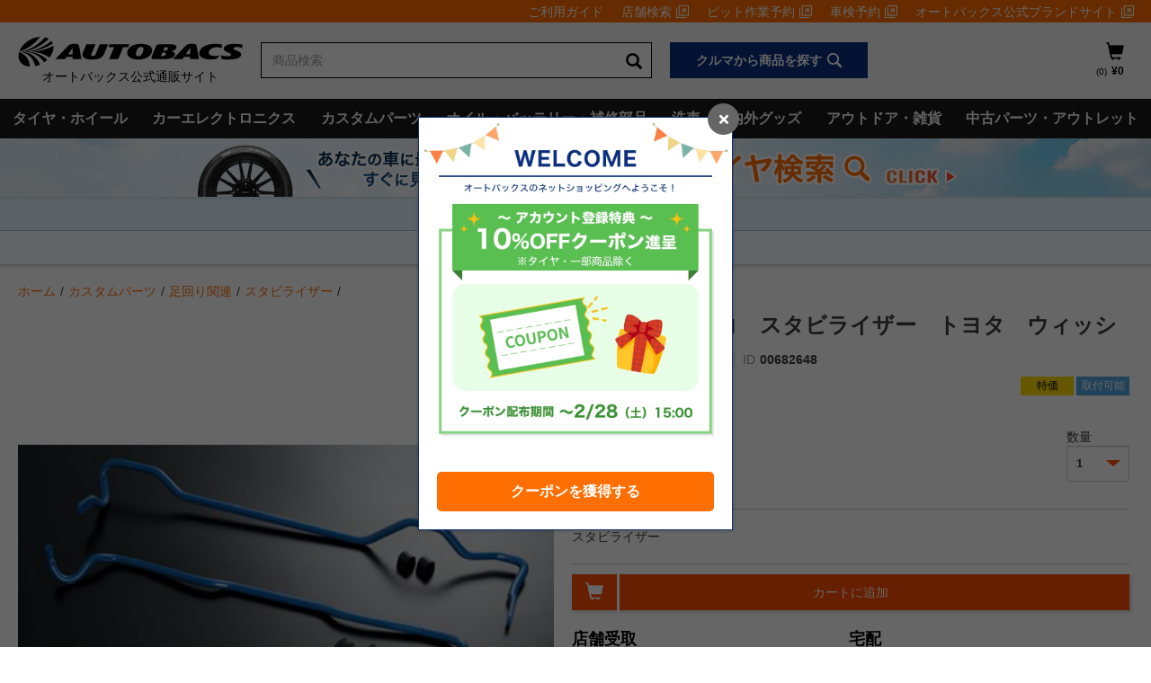

--- FILE ---
content_type: text/html;charset=UTF-8
request_url: https://shop.autobacs.com/ja/Shop/%E3%82%AB%E3%82%B9%E3%82%BF%E3%83%A0%E3%83%91%E3%83%BC%E3%83%84/%E8%B6%B3%E5%9B%9E%E3%82%8A%E9%96%A2%E9%80%A3/%E3%82%B9%E3%82%BF%E3%83%93%E3%83%A9%E3%82%A4%E3%82%B6%E3%83%BC/CUSCO%E3%82%AF%E3%82%B9%E3%82%B3%E3%82%B9%E3%82%BF%E3%83%93%E3%83%A9%E3%82%A4%E3%82%B6%E3%83%BC%E3%83%88%E3%83%A8%E3%82%BF%E3%82%A6%E3%82%A3%E3%83%83%E3%82%B7%E3%83%A5906311B22/p/00682648
body_size: 50272
content:
<!DOCTYPE html>
<html lang="ja">
<head>
	<title>
		CUSCO　クスコ　スタビライザー　トヨタ　ウィッシュ　906311B22 | オートバックス公式通販サイト</title>

	<meta http-equiv="Content-Type" content="text/html; charset=utf-8"/>
	<meta http-equiv="X-UA-Compatible" content="IE=edge">
	<meta charset="utf-8">
	<meta name="viewport" content="width=device-width, initial-scale=1, user-scalable=no">
	<meta name="format-detection" content="telephone=no">

	<meta property="og:title" content="CUSCO　クスコ　スタビライザー　トヨタ　ウィッシュ　906311B22 | オートバックス公式通販サイト">
	<meta property="og:type" content="website">
	<meta property="og:url" content="https://shop.autobacs.com/ja/Shop/%E3%82%AB%E3%82%B9%E3%82%BF%E3%83%A0%E3%83%91%E3%83%BC%E3%83%84/%E8%B6%B3%E5%9B%9E%E3%82%8A%E9%96%A2%E9%80%A3/%E3%82%B9%E3%82%BF%E3%83%93%E3%83%A9%E3%82%A4%E3%82%B6%E3%83%BC/CUSCO%E3%82%AF%E3%82%B9%E3%82%B3%E3%82%B9%E3%82%BF%E3%83%93%E3%83%A9%E3%82%A4%E3%82%B6%E3%83%BC%E3%83%88%E3%83%A8%E3%82%BF%E3%82%A6%E3%82%A3%E3%83%83%E3%82%B7%E3%83%A5906311B22/p/00682648">
	<meta property="og:site_name" content="SHOP.AUTOBACS.COM">
	<meta property="og:description" content="スタビライザー">
	<meta property="og:image" content="https://next-gedi.s3.amazonaws.com/img/00534819/1200_1200/00534819_1.jpeg">
	<meta name="twitter:card" content="summary">

	<script src="https://polyfill.io/v3/polyfill.js?features=es5,es6,es7&flags=gated"></script>
	<script src="/_ui/responsive/common/js/swiper.min.js"></script>
	<script src="/_ui/responsive/common/js/ofi.min.js"></script>
	<script src="/_ui/responsive/common/js/custom_swiper.js"></script>
	<script src="/_ui/responsive/common/js/vue.min.js"></script>
<script src="/_ui/responsive/common/js/vue2-sfc-loader.js"></script>
	<script src="/_ui/responsive/common/js/custom_tools.js"></script>
	<script src="/_ui/responsive/common/js/axios.min.js"></script>

    <script type="text/javascript" src="https://cdns.us1.gigya.com/js/gigya.js?apikey=4_FFRLWqn18bSOo-YbPWKyVQ"></script>
	<script src="/_ui/responsive/common/js/watcher.js"></script>
	<script type="text/javascript" src="/_ui/shared/js/analyticsmediator.js"></script>
	<!--  AB7-3070: Loading tealeaf js file via different enviroments -->
<!--  start tagmanager datalayer call -->
	<script type="text/javascript">
    window.dataLayer = window.dataLayer || [];
    <!-- AB7-332ï¼Update for GA Analytics start -->
    

    var initArr = {"loggedin":"false","isFirstRegistration":"false","id":"not logged in","entryIp":"3.139.109.96","kaiinrnkKbn":"","customerNo":"","kaiinKbn":""};
    var memberNumber = initArr.customerNo;
    var gtmObj = gtmObj || {};

    
    gtmObj['hashedEmail'] = '';
    gtmObj['pageType'] = 'productPage';
    gtmObj['productID'] = '00682648';
    gtmObj['productPrice'] = '27115.0';
    gtmObj['productName'] = 'CUSCO　クスコ　スタビライザー　トヨタ　ウィッシュ　906311B22';
    gtmObj['productUrl'] = '/Shop/%E3%82%AB%E3%82%B9%E3%82%BF%E3%83%A0%E3%83%91%E3%83%BC%E3%83%84/%E8%B6%B3%E5%9B%9E%E3%82%8A%E9%96%A2%E9%80%A3/%E3%82%B9%E3%82%BF%E3%83%93%E3%83%A9%E3%82%A4%E3%82%B6%E3%83%BC/CUSCO%E3%82%AF%E3%82%B9%E3%82%B3%E3%82%B9%E3%82%BF%E3%83%93%E3%83%A9%E3%82%A4%E3%82%B6%E3%83%BC%E3%83%88%E3%83%A8%E3%82%BF%E3%82%A6%E3%82%A3%E3%83%83%E3%82%B7%E3%83%A5906311B22/p/00682648';
    gtmObj['procutImageUrl'] = 'https://next-gedi.s3.amazonaws.com/img/00534819/300_300/00534819_1.jpeg';
    gtmObj['productDesc'] = '■乗り心地を変えずにコーナリング時のロールを抑制\u003Cbr\u003E■高速走行のフラつきを抑えてレーンチェンジの安定感を向上\u003Cbr \/\u003E■メーカー品番：９０６３１１Ｂ２２\u003Cbr\u003E■入数：1\u003Cbr\u003E■位置：リア\u003Cbr\u003E■調整：なし\u003Cbr \/\u003E■対応車種：トヨタ　ウィッシュ　型式：ZGE20W&nbsp;\u003Cbr\u003E■\u003Cfont color=\"red\"\u003E\u003Ca href=\"http:\/\/www.cusco.co.jp\/catalog\/cat_suspensionparts\/sway_bar.html\"\u003Eメーカーサイトはこちら\u003C\/a\u003E\u003C\/font\u003E';
    gtmObj['productManufacturer'] = 'クスコ';
    gtmObj['stockLevel'] = 'INSTOCK';
    gtmObj['productLargeCategoryCode'] = '59';
    gtmObj['productMiddleCategoryCode'] = '5902';
    gtmObj['productSmallCategoryCode'] = '590203';

    window.dataLayer.push({
        'ecommerce': {
            'currencyCode': 'JPY',
            'detail': {
                'actionField': {'list': 'Shop/カスタムパーツ/足回り関連/スタビライザー/'},
                'products': [{
                    'id': '00682648',
                    'name': 'CUSCO　クスコ　スタビライザー　トヨタ　ウィッシュ　906311B22',
                    'price': getAfterTaxPrice('27115.0'),
                    'brand':
                        
                        'スタビライザー'
                    ,
                    'dimension1': 'N/A'
                }]
            }
        }
    });
    
    window.dataLayer.push(gtmObj);
    window.dataLayer.push(initArr);
    <!-- AB7-332ï¼Update for GA Analytics start -->
    window.mediator.subscribe('productClick_gtm', function(data) {
        if (data.productCode && data.productName && data.productPrice && data.productUrl)
        {
            trackProductClick_gtm(data.productCode, data.productName, data.productPrice, data.productUrl);
        }
    });
    function trackProductClick_gtm(productCode, productName, productPrice, productUrl) {
        window.dataLayer.push({
            'event': 'productClick',
            'ecommerce': {
                'click': {
                    'actionField': {'list': 'Shop/カスタムパーツ/足回り関連/スタビライザー/'},
                    'products': [{
                        'id': productCode,
                        'name': productName,
                        'price': getAfterTaxPrice(productPrice)
                    }]
                }
            }
        });
    }

    window.mediator.subscribe('addToCart_gtm', function(data) {
        if (data.productCode && data.productName && data.productPrice && data.quantityAdded)
        {
            trackAddToCart_gtm(data.productCode, data.productName, data.productPrice, data.quantityAdded);
        }
    });
    function trackAddToCart_gtm(productCode, productName, productPrice, quantityAdded) {
        window.dataLayer.push({
            'event': 'addToCart',
            'ecommerce': {
                'currencyCode': 'JPY',
                'add': {
                    'products': [{
                        'id': productCode,
                        'name': productName,
                        'price': getAfterTaxPrice(productPrice),
                        'quantity': Number(quantityAdded),
                        'dimension1': 'N/A'
                    }]
                }
            }
        });
    }

    window.mediator.subscribe('removeFromCart_gtm', function(data) {
        if (data.productCode && data.productName && data.productPrice && data.quantityRemoved)
        {
            trackRemoveFromCart_gtm(data.productCode, data.productName, data.productPrice, data.quantityRemoved);
        }
    });
    function trackRemoveFromCart_gtm(productCode, productName, productPrice, quantityRemoved) {
        window.dataLayer.push({
            'event': 'removeFromCart',
            'ecommerce': {
                'currencyCode': 'JPY',
                'remove': {
                    'products': [{
                        'id': productCode,
                        'name': productName,
                        'price': getAfterTaxPrice(productPrice),
                        'quantity': Number(quantityRemoved),
                        'dimension1': 'N/A'
                    }]
                }
            }
        });
    }

    window.mediator.subscribe('onBannerClick_gtm', function(data) {
        if (data.bannerId && data.bannerName && data.bannerCreative && data.bannerPos && data.bannerUrl)
        {
            trackOnBannerClick_gtm(data.bannerId, data.bannerName, data.bannerCreative, data.bannerPos, data.bannerUrl);
        }
    });
    function trackOnBannerClick_gtm(bannerId, bannerName, bannerCreative, bannerPos, bannerUrl) {
        window.dataLayer.push({
            'event': 'promotionClick',
            'ecommerce': {
                'promoClick': {
                    'promotions': [
                        {
                            'id': bannerId,
                            'name': bannerName,
                            'creative': bannerCreative,
                            'position': bannerPos
                        }]
                }
            }
        });
    }

    function getDimensionValue(code) {
        if (ACC.gtm.productDeliveryMethodMappingArray.length > 0) {
            for (var i = 0; i < ACC.gtm.productDeliveryMethodMappingArray.length; i++) {
                var srcProductCode = ACC.gtm.productDeliveryMethodMappingArray[i].productCode;
                var isToHome = ACC.gtm.productDeliveryMethodMappingArray[i].isToHome;
                // AB7-1939 Change installation Fee Artical ID
                if (srcProductCode != '00795085' && srcProductCode == code) {
                    return isToHome ? 'Home Delivery' : 'Pickup In Store'
                }
            }
        } else {
            return 'N/A';
        }
    };

    function getDimensionValueFromCart(deliveryMethod) {
        if (deliveryMethod == 'free-home-delivery') {
            return 'Home Delivery';
        } else if (deliveryMethod == 'free-pick-up-store') {
            return 'Pickup In Store';
        } else {
            return;
        }
    }

    function getAfterTaxPrice(productPrice){
        return Math.ceil(accDiv(productPrice,1.1));
    }

    function accDiv(arg1,arg2){
        var t1=0,t2=0,r1,r2;
        try{t1=arg1.toString().split(".")[1].length}catch(e){}
        try{t2=arg2.toString().split(".")[1].length}catch(e){}
        with(Math){
            r1=Number(arg1.toString().replace(".",""))
            r2=Number(arg2.toString().replace(".",""))
            return (r1/r2)*pow(10,t2-t1);
        }
    }

    function getStepContent(step){
        var stepContent = '';
        switch (step) {
            case 1:
                stepContent = 'Checkout-Shopping Cart';
                break;
            case 2:
                stepContent = 'Checkout-Compatibility Check';
                break;
            case 3:
                stepContent = 'Checkout-Delivery Page';
                break;
            case 4:
                stepContent = 'Checkout-Payment Page';
                break;
            default:
                stepContent = 'Not Set';
        }
        return stepContent;
    }
    <!-- AB7-332ï¼Update for GA Analytics end -->
</script><script>(function(w,d,s,l,i){w[l]=w[l]||[];w[l].push({'gtm.start':
            new Date().getTime(),event:'gtm.js'});var f=d.getElementsByTagName(s)[0],
        j=d.createElement(s),dl=l!='dataLayer'?'&l='+l:'';j.async=true;j.src=
        '//www.googletagmanager.com/gtm.js?id='+i+dl;f.parentNode.insertBefore(j,f);
    })(window,document,'script','dataLayer','GTM-MF2GL3B');</script>
<meta name="keywords" content="">
<meta name="description" content="&#38651;&#23376;&#12497;&#12540;&#12484;&#12289;&#21560;&#27671;&#12497;&#12540;&#12484;&#12289;&#20919;&#21364;&#12497;&#12540;&#12484;&#12289;&#28857;&#28779;&#12497;&#12540;&#12484;&#12289;&#12480;&#12454;&#12531;&#12469;&#12473;&#12539;&#12469;&#12473;&#12461;&#12483;&#12488;&#12539;&#12469;&#12473;&#12506;&#12531;&#12471;&#12519;&#12531;&#12497;&#12540;&#12484;&#12289;&#21083;&#24615;&#12497;&#12540;&#12484;&#12289;&#39366;&#21205;&#12497;&#12540;&#12484;&#12289;&#12473;&#12509;&#12540;&#12484;&#12502;&#12524;&#12540;&#12461;&#12487;&#12451;&#12473;&#12463;&#12289;&#12473;&#12509;&#12540;&#12484;&#12502;&#12524;&#12540;&#12461;&#12497;&#12483;&#12489;&#12289;&#12502;&#12524;&#12540;&#12461;&#12507;&#12540;&#12473;&#12539;&#12502;&#12524;&#12540;&#12461;&#12497;&#12540;&#12484;&#12289;&#12510;&#12501;&#12521;&#12540;&#12289;&#25490;&#27671;&#12497;&#12540;&#12484;&#12289;&#36554;&#39640;&#35519;&#12289;&#12456;&#12531;&#12472;&#12531;&#12507;&#12540;&#12473;&#12289;&#12456;&#12531;&#12472;&#12531;&#12497;&#12540;&#12484;&#12289;&#12507;&#12452;&#12540;&#12523;&#12473;&#12506;&#12540;&#12469;&#12540;&#12539;&#12495;&#12502;&#12508;&#12523;&#12488;&#12289;&#12450;&#12540;&#12471;&#12531;&#12464;&#12539;&#29123;&#36027;&#21521;&#19978;&#12464;&#12483;&#12474;&#12394;&#12393;&#12364;&#12354;&#12426;&#12289;&#12300;&#36208;&#12427;&#12539;&#26354;&#12364;&#12427;&#12539;&#27490;&#12414;&#12427;&#12301;&#12398;&#36554;&#12398;&#22522;&#26412;&#30340;&#12394;&#24615;&#33021;&#12434;&#12496;&#12521;&#12531;&#12473;&#33391;&#12367;&#12481;&#12517;&#12540;&#12491;&#12531;&#12464;&#12377;&#12427;&#12371;&#12392;&#12395;&#12424;&#12426;&#12289;&#12488;&#12540;&#12479;&#12523;&#24615;&#33021;&#12434;&#21521;&#19978;&#12373;&#12379;&#12427;&#12371;&#12392;&#12395;&#12388;&#12394;&#12364;&#12426;&#12414;&#12377;&#12290;">
<link rel="icon" type="image/x-icon" href="/_ui/responsive/theme-ab7/images/autobacs.ico">
		<link rel="apple-touch-icon" href="https://next-gedi.s3.amazonaws.com/img/common_icon/fcon.png"/>
	<link rel="canonical" href="https://shop.autobacs.com/ja/Shop/%E3%82%AB%E3%82%B9%E3%82%BF%E3%83%A0%E3%83%91%E3%83%BC%E3%83%84/%E8%B6%B3%E5%9B%9E%E3%82%8A%E9%96%A2%E9%80%A3/%E3%82%B9%E3%82%BF%E3%83%93%E3%83%A9%E3%82%A4%E3%82%B6%E3%83%BC/CUSCO%E3%82%AF%E3%82%B9%E3%82%B3%E3%82%B9%E3%82%BF%E3%83%93%E3%83%A9%E3%82%A4%E3%82%B6%E3%83%BC%E3%83%88%E3%83%A8%E3%82%BF%E3%82%A6%E3%82%A3%E3%83%83%E3%82%B7%E3%83%A5906311B22/p/00682648" />
	<link rel="stylesheet" type="text/css" href="//fonts.googleapis.com/css?family=Open+Sans:400,300,300italic,400italic,600,600italic,700,700italic,800,800italic|Oswald:700" />
<link rel="preload" type="font/woff2" href="/../../../../_ui/responsive/theme-ab7/fonts/glyphicons-halflings-regular.woff2" as="font" crossorigin />
<link rel="preload" as="image" href="https://next-gedi.s3.amazonaws.com/img/00534819/1200_1200/00534819_1.webp" />
<link rel="stylesheet" type="text/css" media="all" href="/wro/all_responsive.css" />
		<link rel="stylesheet" type="text/css" media="all" href="/wro/ab7_responsive.css" />
		<link rel="stylesheet" type="text/css" media="all" href="/wro/addons_responsive.css" />
	




  







<!-- add below style to resolve iso unclickable-->
	<style>
		@media only screen and (max-width: 768px) {
			body {
				cursor: pointer;
			}
		}
	</style>
</head>

<body class="page-product-details pageType-ProductPage template-pages-product-productLayout2Page  smartedit-page-uid-product-details smartedit-page-uuid-eyJpdGVtSWQiOiJwcm9kdWN0LWRldGFpbHMiLCJjYXRhbG9nSWQiOiJhYjdDb250ZW50Q2F0YWxvZyIsImNhdGFsb2dWZXJzaW9uIjoiT25saW5lIn0= smartedit-catalog-version-uuid-ab7ContentCatalog/Online  language-ja">
<noscript><iframe src="//www.googletagmanager.com/ns.html?id=GTM-MF2GL3B"
                      height="0" width="0" style="display:none;visibility:hidden"></iframe></noscript>
<main data-currency-iso-code="JPY" style="min-height: 680px;">
            <a href="#skip-to-content" class="skiptocontent" data-role="none">コンテンツへスキップ</a>
            <a href="#skiptonavigation" class="skiptonavigation" data-role="none">ナビゲーションメニューへスキップ</a>

            <div class="row no-margin top-header-content-wrapper flex-row">
  <div class="col-xs-12 col-md-12 col-lg-12 no-space row-itme">
    <div class="yCmsContentSlot row no-margin flex-row">
</div></div>
</div>

<header>
  <div class="mobile-header mobile-header-for-overlay" >
        <div class="ab7-mobile-header-flex-row">
            <div class="no-space row-item" style="width:6vw;">
                <button class="ios-clickable glyphicon glyphicon-align-justify ab7-mobile-header-menu" id="mobile-header-menu-btn"></button>
            </div>
            <div class="ab7-mobile-header-logo" >
                <div class="yCmsContentSlot ">
<div class="yCmsComponent">
<div class="banner__component simple-banner">
	<a href="/ja/">
				<img alt="オートバックス 公式通販" src="/medias/ab02?context=bWFzdGVyfGltYWdlc3wzNDM5fGltYWdlL3N2Zyt4bWx8YUdaa0wyZ3hNeTg0T1RnME9UWTRPRGc0TXpVd3wyODA5YTAxOTZjNTk1MTA2ZTI1OTdlNjI2MzM1NDM5YWEwYzBjODE1Zjk0ZDkzYTgzYjg2ZjU0NWQxNGIxMTIx">
				<div class="headerLogo__text">オートバックス公式通販サイト</div>
			</a>
		</div>

<script>
	(function() {
		let userAgent = navigator.userAgent;
		let svgImgDom = document.querySelectorAll('.mobile-header .ab7-mobile-header-logo .banner__component.simple-banner img');
		if (userAgent.indexOf('Firefox') != -1) {
			svgImgDom.forEach((item) => {
				item.classList.contains('svg-show-style') ? '' : item.classList.add('svg-show-style');
			});
		}
	})();
</script></div></div></div>

            <div class="no-space row-item">
                <div class="nav-cart">
                    <a href=""
                       class="mini-cart-link js-mini-cart-link"
                       data-mini-cart-url=""
                       data-mini-cart-refresh-url=""
                       data-mini-cart-name="カート"
                       data-mini-cart-empty-name="カートを空にする"
                       data-mini-cart-items-text="アイテム)"
                    >
                        <div class="mini-cart-icon">
                            <span class="glyphicon glyphicon-shopping-cart"></span>
                        </div>
                        <div class="mini-cart-price-count-wrapper">
                                <div class="mini-cart-count js-mini-cart-count">
                    <span class="nav-items-total">
                        <span class="mobile-cart-item-count"></span>
                    </span>
                                </div>
                            </div>
                        </a>
                </div>
                <div class="mini-cart-container js-mini-cart-container"></div>
            </div>
        </div>
        <div class="row no-margin flex-row">
            <div class="col-xs-12 no-space row-item isSearchBox" id="mobile-header-search-box">
                <div class="yCmsContentSlot">
<div class="yCmsComponent yComponentWrapper col-xs-12">
<div class="ui-front">
	<form name="search_form_SearchBox" method="get"
		action="/ja/search/">
		<div class="input-group js-site-search-input-group" >
			<input type="text" 
					class="form-control js-site-search-input js-header-search-input" name="text" value=""
                    maxlength="100" placeholder="商品検索"
					data-options="{
						&#034;autocompleteUrl&#034; : &#034;/ja/search/autocomplete/SearchBox&#034;,
						&#034;minCharactersBeforeRequest&#034; : &#034;3&#034;,
						&#034;waitTimeBeforeRequest&#034; : &#034;500&#034;,
						&#034;displayProductImages&#034; : &#034;true&#034;
					}">
			<button class="btn btn-link js_search_button js-site-search-input-btn" type="submit">
						<span class="glyphicon glyphicon-search"></span>
					</button>
				</div>
	</form>

</div>
</div></div></div>
            <div id="ab7-search-result"></div>
        </div>

        <div class="mobile-header-menu" id="mobile-header-menu">
            <div class="row no-margin flex-row" style="width: 100%; position: relative;">
                <div class="col-xs-12 no-space flex-col-item">
                    <div class="yCmsContentSlot">
<div class="yCmsComponent yComponentWrapper col-xs-12">
<div class="nav__links nav__links--account">
	<div class="is-log-in-url" style="display: none">
				<a href="javascript:void(0);">
						<div class="login-register-text" onclick="loginCdc()">ログイン/新規会員登録</div>
					</a>
				</div>
		</div>
<script>
	function loginCdc() {
		console.log("Start CDC login call");
		gigya.sso.login(
				{
					authFlow: 'redirect',
					redirectURL: location.origin + ACC.config.encodedContextPath + "/login-cdc",
					context: {
						originUrl: window.location.href,
						serviceName: 'ec_shop',
						serviceUrl: location.origin + ACC.config.encodedContextPath + "/"
					}
				});
		console.log("Finish CDC login call");
	}
</script></div></div></div>
                <div id="mobile-menu-list-public">
                    <button class="ios-clickable mobile-menu-list-public-title">メインメニュー</button>
                    <div style="display: none;" class="current-classification-title">
                        <span style="display: none; float: left;" id="mobile-classification-prefix">すべての</span>
                        <span style="display: none;" id="mobile-classification-name"></span>
                    </div>
                    <div class="mobile-menu-list-public-list"></div>
                </div>
            </div>

            <div class="row no-margin flex-row">
                <div class="col-xs-12 no-space flex-col-item">
                    <div class="yCmsContentSlot">
<div class="yCmsComponent yComponentWrapper col-xs-12">
<div class="category-navigation-links desktop-header">
        <div class="category-navigation-links-button" id="category-navigation-links-button-desktop">
        </div>
        <div class="category-navigation-links-wrapper" id="category-navigation-links-wrapper-desktop">
            <div class="childLevel1-wrapper">
                        <div class="childLevel1-title top-anker">
                            <span class="yCmsComponent nav__link"><a class="nav_main_btn" id="headerCategoryTireAndWheelCategoryLink"
                                                                         onclick="triggerSubLevel('TireAndWheelCategoryLink')">タイヤ・ホイール</a></span>
                            </div>
                        <div class="childLevel1-children">
                        </div>
                    </div>

                    <div class="childLevel2-wrapper childLevel2-wrapper-desktop"
                         id="TireAndWheelCategoryLink">
                        <div class="category-navigation-close-button">
                            <span class="glyphicon glyphicon-remove"></span>
                        </div>
                        <div class="childLevel2-col ">
                                        <div class=hover_line>
                                                        <a href="/ja/matching-search/dressup?type=tire&categoryCode=0&searchMode=car"><h3 class="nav_3_title">タイヤ単品</h3></a>
                                                    </div>
                                                <div class=hover_line>
                                                        <span class="yCmsComponent nav__link">
<a href="/ja/matching-search/dressup?type&#61;tire&amp;categoryCode&#61;0&amp;searchMode&#61;car">サマータイヤ</a></span></div>
                                                <div class=hover_line>
                                                        <span class="yCmsComponent nav__link">
<a href="/ja/matching-search/dressup?type&#61;tire&amp;categoryCode&#61;1&amp;searchMode&#61;car">スタッドレスタイヤ</a></span></div>
                                                <div class=hover_line>
                                                        <span class="yCmsComponent nav__link">
<a href="/ja/matching-search/dressup?type&#61;tire&amp;categoryCode&#61;2&amp;searchMode&#61;car">オールシーズンタイヤ</a></span></div>
                                                <div class=hover_line>
                                                        <a href="/ja/matching-search/dressup?type=wheel&categoryCode=6&categoryName=ホイール&searchMode=car"><h3 class="nav_3_title">ホイール単品</h3></a>
                                                    </div>
                                                <div class=hover_line>
                                                        <span class="yCmsComponent nav__link">
<a href="/ja/matching-search/dressup?type&#61;wheel&amp;categoryCode&#61;6&amp;categoryName&#61;%E3%83%9B%E3%82%A4%E3%83%BC%E3%83%AB&amp;searchMode&#61;car">車種から探す</a></span></div>
                                                <div class=hover_line>
                                                        <span class="yCmsComponent nav__link">
<a href="/ja/matching-search/dressup?type&#61;wheel&amp;categoryCode&#61;6&amp;categoryName&#61;%E3%83%9B%E3%82%A4%E3%83%BC%E3%83%AB&amp;searchMode&#61;size">サイズから探す</a></span></div>
                                                <div class=hover_line>
                                                        <span class="yCmsComponent nav__link">
<a href="/ja/matching-search/dressup?type&#61;wheel&amp;categoryCode&#61;6&amp;categoryName&#61;%E3%83%9B%E3%82%A4%E3%83%BC%E3%83%AB&amp;searchMode&#61;brand">ブランドから探す</a></span></div>
                                                </div>
                                <div class="childLevel2-col ">
                                        <div class=hover_line>
                                                        <a href="/ja/matching-search/dressup?type=tirewheel&categoryCode=3&searchMode=car"><h3 class="nav_3_title">タイヤ＋ホイールセット</h3></a>
                                                    </div>
                                                <div class=hover_line>
                                                        <span class="yCmsComponent nav__link">
<a href="/ja/matching-search/dressup?type&#61;tirewheel&amp;categoryCode&#61;3&amp;searchMode&#61;car">サマータイヤ&#xff0b;ホイール</a></span></div>
                                                <div class=hover_line>
                                                        <span class="yCmsComponent nav__link">
<a href="/ja/matching-search/dressup?type&#61;tirewheel&amp;categoryCode&#61;4&amp;searchMode&#61;car">スタッドレスタイヤ&#xff0b;ホイール</a></span></div>
                                                <div class=hover_line>
                                                        <span class="yCmsComponent nav__link">
<a href="/ja/matching-search/dressup?type&#61;tirewheel&amp;categoryCode&#61;5&amp;searchMode&#61;car">オールシーズンタイヤ&#xff0b;ホイール</a></span></div>
                                                </div>
                                <div class="childLevel2-col ">
                                        <div class=hover_line>
                                                        <a href="/ja/Shop/c/1006"><h3 class="nav_3_title">タイヤ・ホイール関連用品</h3></a>
                                                    </div>
                                                <div class=hover_line>
                                                        <span class="yCmsComponent nav__link">
<a href="/ja/Shop/c/100602">ホイールナット</a></span></div>
                                                <div class=hover_line>
                                                        <span class="yCmsComponent nav__link">
<a href="/ja/Shop/c/100604">オプション品</a></span></div>
                                                <div class=hover_line>
                                                        <span class="yCmsComponent nav__link">
<a href="/ja/Shop/c/100603">ホイールカバー</a></span></div>
                                                <div class=hover_line>
                                                        <span class="yCmsComponent nav__link">
<a href="/ja/Shop/c/100605">ホイールスペーサー</a></span></div>
                                                <div class=hover_line>
                                                        <span class="yCmsComponent nav__link">
<a href="/ja/Shop/c/100607">ハブリング</a></span></div>
                                                <div class=hover_line>
                                                        <span class="yCmsComponent nav__link">
<a href="/ja/Shop/c/100608">空気圧センサー</a></span></div>
                                                </div>
                                <div class="childLevel2-col isImageWrapper">
                                        <span class="yCmsComponent nav__link">
                                                        <a class="nav__link" target="" href="/ja/matching-search/dressup?type=tire&categoryCode=1&categoryName=%E3%82%B9%E3%82%BF%E3%83%83%E3%83%89%E3%83%AC%E3%82%B9%E3%82%BF%E3%82%A4%E3%83%A4&searchMode=car">
                                                            <picture>
                                                                <source media="(max-width: 639px)" srcset="/_ui/responsive/common/images/dummy.png">
                                                                <img src="/medias/bnr-tire-256.webp?context=bWFzdGVyfGltYWdlc3w0MjIwNnxpbWFnZS93ZWJwfGFETXhMMmhoWlM4NU16Z3dPRGcyTURJd01USTJMMkp1Y2w5MGFYSmxYekkxTmk1M1pXSnd8Y2ZhZTNlZTA4MWVmN2FhMTVmMDI0MWNkOTFlZDVhM2Y5OGFmZDc0ZGY1MjYwMDg1NWMwZWU2YThmYzBlNjA2Nw" alt="タイヤ+ホイール取り付け工賃コミコミセット">
                                                            </picture>
                                                            
                                                        </a>
                                                   </span>
                                                </div>
                                </div>
                <div class="childLevel1-wrapper">
                        <div class="childLevel1-title top-anker">
                            <span class="yCmsComponent nav__link"><a class="nav_main_btn" id="headerCategoryCarElectronicsCategoryLink"
                                                                         onclick="triggerSubLevel('CarElectronicsCategoryLink')">カーエレクトロニクス</a></span>
                            </div>
                        <div class="childLevel1-children">
                        </div>
                    </div>

                    <div class="childLevel2-wrapper childLevel2-wrapper-desktop"
                         id="CarElectronicsCategoryLink">
                        <div class="category-navigation-close-button">
                            <span class="glyphicon glyphicon-remove"></span>
                        </div>
                        <div class="childLevel2-col ">
                                        <div class=hover_line>
                                                        <a href="/ja/cat/navi"><h3 class="nav_3_title">カーナビゲーション</h3></a>
                                                    </div>
                                                <div class=hover_line>
                                                        <span class="yCmsComponent nav__link">
<a href="/ja/Shop/c/110101">一体型ナビゲーション&#xff08;汎用タイプ&#xff09;</a></span></div>
                                                <div class=hover_line>
                                                        <span class="yCmsComponent nav__link">
<a href="/ja/Shop/c/110102">一体型ナビゲーション&#xff08;大画面タイプ&#xff09;</a></span></div>
                                                <div class=hover_line>
                                                        <span class="yCmsComponent nav__link">
<a href="/ja/Shop/c/110103">ポータブルナビゲーション</a></span></div>
                                                <div class=hover_line>
                                                        <span class="yCmsComponent nav__link">
<a href="/ja/Shop/c/110104">地図更新ソフト・オービスソフト</a></span></div>
                                                <div class=hover_line>
                                                        <span class="yCmsComponent nav__link">
<a href="/ja/Shop/c/110199">ナビゲーションアクセサリー</a></span></div>
                                                <div class=hover_line>
                                                        <a href="/ja/cat/driverecorder"><h3 class="nav_3_title">ドライブレコーダー</h3></a>
                                                    </div>
                                                <div class=hover_line>
                                                        <span class="yCmsComponent nav__link">
<a href="/ja/Shop/c/110201">前方1カメラタイプ</a></span></div>
                                                <div class=hover_line>
                                                        <span class="yCmsComponent nav__link">
<a href="/ja/Shop/c/110202">前後2カメラタイプ</a></span></div>
                                                <div class=hover_line>
                                                        <span class="yCmsComponent nav__link">
<a href="/ja/Shop/c/110203">360度タイプ</a></span></div>
                                                <div class=hover_line>
                                                        <span class="yCmsComponent nav__link">
<a href="/ja/Shop/c/110206">後方専用タイプ</a></span></div>
                                                <div class=hover_line>
                                                        <span class="yCmsComponent nav__link">
<a href="/ja/Shop/c/110207">カーナビ連動専用タイプ</a></span></div>
                                                <div class=hover_line>
                                                        </div>
                                                <div class=hover_line>
                                                        <span class="yCmsComponent nav__link">
<a href="/ja/Shop/c/110205">ドライブレコーダーアクセサリー</a></span></div>
                                                </div>
                                <div class="childLevel2-col ">
                                        <div class=hover_line>
                                                        <a href="/ja/cat/etc"><h3 class="nav_3_title">ETC車載器</h3></a>
                                                    </div>
                                                <div class=hover_line>
                                                        <span class="yCmsComponent nav__link">
<a href="/ja/Shop/c/110401">ETC車載器</a></span></div>
                                                <div class=hover_line>
                                                        <span class="yCmsComponent nav__link">
<a href="/ja/Shop/c/110402">ETC2.0車載器</a></span></div>
                                                <div class=hover_line>
                                                        <span class="yCmsComponent nav__link">
<a href="/ja/Shop/c/110404">ナビ連動ETC車載器</a></span></div>
                                                <div class=hover_line>
                                                        <span class="yCmsComponent nav__link">
<a href="/ja/Shop/c/110403">ETCアクセサリー</a></span></div>
                                                <div class=hover_line>
                                                        <a href="/ja/cat/radar"><h3 class="nav_3_title">レーダー探知機</h3></a>
                                                    </div>
                                                <div class=hover_line>
                                                        <span class="yCmsComponent nav__link">
<a href="/ja/Shop/c/110301">ワンボディ型レーダー</a></span></div>
                                                <div class=hover_line>
                                                        <span class="yCmsComponent nav__link">
<a href="/ja/Shop/c/110302">セパレート型レーダー</a></span></div>
                                                <div class=hover_line>
                                                        <span class="yCmsComponent nav__link">
<a href="/ja/Shop/c/110303">ミラー型レーダー</a></span></div>
                                                <div class=hover_line>
                                                        <span class="yCmsComponent nav__link">
<a href="/ja/Shop/c/110304">その他レーダー</a></span></div>
                                                <div class=hover_line>
                                                        <span class="yCmsComponent nav__link">
<a href="/ja/Shop/c/110305">レーダーアクセサリー</a></span></div>
                                                </div>
                                <div class="childLevel2-col ">
                                        <div class=hover_line>
                                                        <a href="/ja/Shop/c/1111"><h3 class="nav_3_title">デジタルインナーミラー</h3></a>
                                                    </div>
                                                <div class=hover_line>
                                                        <span class="yCmsComponent nav__link">
<a href="/ja/Shop/c/111101">録画機能付</a></span></div>
                                                <div class=hover_line>
                                                        <span class="yCmsComponent nav__link">
<a href="/ja/Shop/c/111102">録画機能無</a></span></div>
                                                <div class=hover_line>
                                                        <a href="/ja/Shop/c/1109"><h3 class="nav_3_title">カーエレアクセサリー</h3></a>
                                                    </div>
                                                <div class=hover_line>
                                                        <span class="yCmsComponent nav__link">
<a href="/ja/Shop/c/110901">取付キット</a></span></div>
                                                <div class=hover_line>
                                                        <span class="yCmsComponent nav__link">
<a href="/ja/Shop/c/110902">ハーネス関連</a></span></div>
                                                <div class=hover_line>
                                                        <span class="yCmsComponent nav__link">
<a href="/ja/Shop/c/110903">ケーブル関連</a></span></div>
                                                <div class=hover_line>
                                                        <span class="yCmsComponent nav__link">
<a href="/ja/Shop/c/110905">アンテナ関連</a></span></div>
                                                <div class=hover_line>
                                                        <span class="yCmsComponent nav__link">
<a href="/ja/Shop/c/110904">その他アクセサリー</a></span></div>
                                                </div>
                                <div class="childLevel2-col ">
                                        <div class=hover_line>
                                                        <a href="/ja/cat/speaker"><h3 class="nav_3_title">カースピーカー</h3></a>
                                                    </div>
                                                <div class=hover_line>
                                                        <span class="yCmsComponent nav__link">
<a href="/ja/Shop/c/110601">コアキシャルスピーカー</a></span></div>
                                                <div class=hover_line>
                                                        <span class="yCmsComponent nav__link">
<a href="/ja/Shop/c/110602">セパレートスピーカー</a></span></div>
                                                <div class=hover_line>
                                                        <span class="yCmsComponent nav__link">
<a href="/ja/Shop/c/110605">ツイーター</a></span></div>
                                                <div class=hover_line>
                                                        <span class="yCmsComponent nav__link">
<a href="/ja/Shop/c/110606">ウーファー</a></span></div>
                                                <div class=hover_line>
                                                        <span class="yCmsComponent nav__link">
<a href="/ja/Shop/c/110607">アンプ・プロセッサー</a></span></div>
                                                <div class=hover_line>
                                                        <span class="yCmsComponent nav__link">
<a href="/ja/Shop/c/110608">デッドニングパーツ</a></span></div>
                                                <div class=hover_line>
                                                        <span class="yCmsComponent nav__link">
<a href="/ja/Shop/c/110609">バッフル・ブラケット</a></span></div>
                                                <div class=hover_line>
                                                        <span class="yCmsComponent nav__link">
<a href="/ja/Shop/c/110699">その他スピーカー</a></span></div>
                                                <div class=hover_line>
                                                        <a href="/ja/cat/audio"><h3 class="nav_3_title">カーオーディオ</h3></a>
                                                    </div>
                                                <div class=hover_line>
                                                        <span class="yCmsComponent nav__link">
<a href="/ja/Shop/c/110501">CD・DVDオーディオ</a></span></div>
                                                <div class=hover_line>
                                                        <span class="yCmsComponent nav__link">
<a href="/ja/Shop/c/110502">ディスプレイオーディオ</a></span></div>
                                                <div class=hover_line>
                                                        <span class="yCmsComponent nav__link">
<a href="/ja/Shop/c/110503">メカレスオーディオ</a></span></div>
                                                <div class=hover_line>
                                                        <span class="yCmsComponent nav__link">
<a href="/ja/Shop/c/110599">その他オーディオ</a></span></div>
                                                </div>
                                <div class="childLevel2-col ">
                                        <div class=hover_line>
                                                        <a href="/ja/Shop/c/1108"><h3 class="nav_3_title">エレクトリックパーツ</h3></a>
                                                    </div>
                                                <div class=hover_line>
                                                        <span class="yCmsComponent nav__link">
<a href="/ja/Shop/c/110801">安心安全関連商品</a></span></div>
                                                <div class=hover_line>
                                                        <span class="yCmsComponent nav__link">
<a href="/ja/Shop/c/110802">セキュリティ本体</a></span></div>
                                                <div class=hover_line>
                                                        <span class="yCmsComponent nav__link">
<a href="/ja/Shop/c/110805">セキュリティハーネス</a></span></div>
                                                <div class=hover_line>
                                                        <span class="yCmsComponent nav__link">
<a href="/ja/Shop/c/110803">エンジンスターター本体</a></span></div>
                                                <div class=hover_line>
                                                        <span class="yCmsComponent nav__link">
<a href="/ja/Shop/c/110804">エンジンスターターハーネス関連</a></span></div>
                                                <div class=hover_line>
                                                        <a href="/ja/Shop/c/1107"><h3 class="nav_3_title">TV・モニター・映像関連</h3></a>
                                                    </div>
                                                <div class=hover_line>
                                                        <span class="yCmsComponent nav__link">
<a href="/ja/Shop/c/110701">車載モニター</a></span></div>
                                                <div class=hover_line>
                                                        </div>
                                                <div class=hover_line>
                                                        <span class="yCmsComponent nav__link">
<a href="/ja/Shop/c/110703">テレビキャンセラー</a></span></div>
                                                <div class=hover_line>
                                                        <span class="yCmsComponent nav__link">
<a href="/ja/Shop/c/110704">地デジチューナー</a></span></div>
                                                <div class=hover_line>
                                                        <span class="yCmsComponent nav__link">
<a href="/ja/Shop/c/110705">車載カメラ</a></span></div>
                                                <div class=hover_line>
                                                        <span class="yCmsComponent nav__link">
<a href="/ja/Shop/c/110706">プレーヤー関連</a></span></div>
                                                <div class=hover_line>
                                                        <span class="yCmsComponent nav__link">
<a href="/ja/Shop/c/110799">その他映像関連</a></span></div>
                                                </div>
                                </div>
                <div class="childLevel1-wrapper">
                        <div class="childLevel1-title top-anker">
                            <span class="yCmsComponent nav__link"><a class="nav_main_btn" id="headerCategoryCustomPartsCategoryLink"
                                                                         onclick="triggerSubLevel('CustomPartsCategoryLink')">カスタムパーツ</a></span>
                            </div>
                        <div class="childLevel1-children">
                        </div>
                    </div>

                    <div class="childLevel2-wrapper childLevel2-wrapper-desktop"
                         id="CustomPartsCategoryLink">
                        <div class="category-navigation-close-button">
                            <span class="glyphicon glyphicon-remove"></span>
                        </div>
                        <div class="childLevel2-col ">
                                        <div class=hover_line>
                                                        <a href="/ja/feature/s-seat-match"><h3 class="nav_3_title">スポーツシート</h3></a>
                                                    </div>
                                                <div class=hover_line>
                                                        <span class="yCmsComponent nav__link">
<a href="/ja/Shop/c/120101">RECAROシート本体</a></span></div>
                                                <div class=hover_line>
                                                        <span class="yCmsComponent nav__link">
<a href="/ja/Shop/c/120102">RECAROシートレール</a></span></div>
                                                <div class=hover_line>
                                                        <span class="yCmsComponent nav__link">
<a href="/ja/Shop/c/120106">BRIDEシート本体</a></span></div>
                                                <div class=hover_line>
                                                        <span class="yCmsComponent nav__link">
<a href="/ja/Shop/c/120107">BRIDEシートレール</a></span></div>
                                                <div class=hover_line>
                                                        <span class="yCmsComponent nav__link">
<a href="/ja/Shop/c/120104">シートベルト</a></span></div>
                                                <div class=hover_line>
                                                        <span class="yCmsComponent nav__link">
<a href="/ja/Shop/c/120105">シート関連商品</a></span></div>
                                                <div class=hover_line>
                                                        <a href="/ja/Shop/c/1202"><h3 class="nav_3_title">足回り関連</h3></a>
                                                    </div>
                                                <div class=hover_line>
                                                        <span class="yCmsComponent nav__link">
<a href="/ja/Shop/c/120201">ショックアブソーバー</a></span></div>
                                                <div class=hover_line>
                                                        <span class="yCmsComponent nav__link">
<a href="/ja/Shop/c/120202">ストラットタワーバー</a></span></div>
                                                <div class=hover_line>
                                                        <span class="yCmsComponent nav__link">
<a href="/ja/Shop/c/120203">コイルスプリング</a></span></div>
                                                <div class=hover_line>
                                                        <span class="yCmsComponent nav__link">
<a href="/ja/Shop/c/120204">アライメントパーツ類</a></span></div>
                                                <div class=hover_line>
                                                        <span class="yCmsComponent nav__link">
<a href="/ja/Shop/c/120205">車高調サスペンション</a></span></div>
                                                <div class=hover_line>
                                                        <span class="yCmsComponent nav__link">
<a href="/ja/Shop/c/120206">&#xff2c;&#xff33;&#xff24;</a></span></div>
                                                <div class=hover_line>
                                                        <span class="yCmsComponent nav__link">
<a href="/ja/Shop/c/120207">クラッチ</a></span></div>
                                                <div class=hover_line>
                                                        <span class="yCmsComponent nav__link">
<a href="/ja/Shop/c/120208">スタビライザー</a></span></div>
                                                </div>
                                <div class="childLevel2-col ">
                                        <div class=hover_line>
                                                        <a href="/ja/Shop/c/1203"><h3 class="nav_3_title">駆動・制動系</h3></a>
                                                    </div>
                                                <div class=hover_line>
                                                        <span class="yCmsComponent nav__link">
<a href="/ja/Shop/c/120301">&#xff33;&#xff30;ブレーキパッド</a></span></div>
                                                <div class=hover_line>
                                                        <span class="yCmsComponent nav__link">
<a href="/ja/Shop/c/120302">&#xff33;&#xff30;ブレーキローター</a></span></div>
                                                <div class=hover_line>
                                                        <span class="yCmsComponent nav__link">
<a href="/ja/Shop/c/120303">&#xff33;&#xff30;ブレーキホース</a></span></div>
                                                <div class=hover_line>
                                                        <span class="yCmsComponent nav__link">
<a href="/ja/Shop/c/120305">&#xff33;&#xff30;ブレーキパーツ</a></span></div>
                                                <div class=hover_line>
                                                        <span class="yCmsComponent nav__link">
<a href="/ja/Shop/c/120306">補修用ブレーキパッド</a></span></div>
                                                <div class=hover_line>
                                                        <a href="/ja/Shop/c/1204"><h3 class="nav_3_title">吸気・排気系</h3></a>
                                                    </div>
                                                <div class=hover_line>
                                                        <span class="yCmsComponent nav__link">
<a href="/ja/Shop/c/120401">マフラー・エキゾーストマニホールド</a></span></div>
                                                <div class=hover_line>
                                                        <span class="yCmsComponent nav__link">
<a href="/ja/Shop/c/120402">排気系・吸気系関連パーツ</a></span></div>
                                                <div class=hover_line>
                                                        <span class="yCmsComponent nav__link">
<a href="/ja/Shop/c/120403">フロントパイプ</a></span></div>
                                                <div class=hover_line>
                                                        <span class="yCmsComponent nav__link">
<a href="/ja/Shop/c/120404">スポーツクリーナー</a></span></div>
                                                <div class=hover_line>
                                                        <span class="yCmsComponent nav__link">
<a href="/ja/Shop/c/120405">サクションパイプ</a></span></div>
                                                </div>
                                <div class="childLevel2-col ">
                                        <div class=hover_line>
                                                        <a href="/ja/Shop/c/1205"><h3 class="nav_3_title">エアロパーツ・エクステリア</h3></a>
                                                    </div>
                                                <div class=hover_line>
                                                        <span class="yCmsComponent nav__link">
<a href="/ja/Shop/c/120501">エアロパーツ</a></span></div>
                                                <div class=hover_line>
                                                        <span class="yCmsComponent nav__link">
<a href="/ja/Shop/c/120502">スポイラー</a></span></div>
                                                <div class=hover_line>
                                                        <span class="yCmsComponent nav__link">
<a href="/ja/Shop/c/120503">サイドステップ</a></span></div>
                                                <div class=hover_line>
                                                        <span class="yCmsComponent nav__link">
<a href="/ja/Shop/c/120504">フロントグリル</a></span></div>
                                                <div class=hover_line>
                                                        <span class="yCmsComponent nav__link">
<a href="/ja/Shop/c/120505">オーバーフェンダー</a></span></div>
                                                <div class=hover_line>
                                                        <span class="yCmsComponent nav__link">
<a href="/ja/Shop/c/120599">バイザー・その他</a></span></div>
                                                <div class=hover_line>
                                                        <a href="/ja/Shop/c/1206"><h3 class="nav_3_title">電装系</h3></a>
                                                    </div>
                                                <div class=hover_line>
                                                        <span class="yCmsComponent nav__link">
<a href="/ja/Shop/c/120601">メーター関連</a></span></div>
                                                <div class=hover_line>
                                                        <span class="yCmsComponent nav__link">
<a href="/ja/Shop/c/120602">コントローラー関連</a></span></div>
                                                <div class=hover_line>
                                                        <span class="yCmsComponent nav__link">
<a href="/ja/Shop/c/120603">ターボタイマー関連</a></span></div>
                                                <div class=hover_line>
                                                        <span class="yCmsComponent nav__link">
<a href="/ja/Shop/c/120604">コンピューター関連</a></span></div>
                                                <div class=hover_line>
                                                        <span class="yCmsComponent nav__link">
<a href="/ja/Shop/c/120605">点火系パーツ</a></span></div>
                                                <div class=hover_line>
                                                        <span class="yCmsComponent nav__link">
<a href="/ja/Shop/c/120607">ホーン関連</a></span></div>
                                                <div class=hover_line>
                                                        <span class="yCmsComponent nav__link">
<a href="/ja/Shop/c/120699">その他電装系パーツ</a></span></div>
                                                </div>
                                <div class="childLevel2-col ">
                                        <div class=hover_line>
                                                        <a href="/ja/Shop/c/1209"><h3 class="nav_3_title">ヘッドライト・ランプ類</h3></a>
                                                    </div>
                                                <div class=hover_line>
                                                        <span class="yCmsComponent nav__link">
<a href="/ja/Shop/c/120901">補修・ハロゲンバルブ</a></span></div>
                                                <div class=hover_line>
                                                        <span class="yCmsComponent nav__link">
<a href="/ja/Shop/c/120902">&#xff2c;&#xff25;&#xff24;バルブ</a></span></div>
                                                <div class=hover_line>
                                                        <span class="yCmsComponent nav__link">
<a href="/ja/Shop/c/120903">HID</a></span></div>
                                                <div class=hover_line>
                                                        <span class="yCmsComponent nav__link">
<a href="/ja/Shop/c/120904">補助・ヘッドランプ</a></span></div>
                                                <div class=hover_line>
                                                        <span class="yCmsComponent nav__link">
<a href="/ja/Shop/c/120905">ランプユニットパーツ</a></span></div>
                                                <div class=hover_line>
                                                        <span class="yCmsComponent nav__link">
<a href="/ja/Shop/c/120906">チューンアップシステム</a></span></div>
                                                <div class=hover_line>
                                                        <span class="yCmsComponent nav__link">
<a href="/ja/Shop/c/120907">デイライト</a></span></div>
                                                <div class=hover_line>
                                                        <span class="yCmsComponent nav__link">
<a href="/ja/Shop/c/120908">ランプ系パーツ</a></span></div>
                                                <div class=hover_line>
                                                        <a href="/ja/Shop/c/1207"><h3 class="nav_3_title">エンジン回り</h3></a>
                                                    </div>
                                                <div class=hover_line>
                                                        <span class="yCmsComponent nav__link">
<a href="/ja/Shop/c/120701">冷却系</a></span></div>
                                                <div class=hover_line>
                                                        <span class="yCmsComponent nav__link">
<a href="/ja/Shop/c/120702">ターボ関連</a></span></div>
                                                <div class=hover_line>
                                                        <span class="yCmsComponent nav__link">
<a href="/ja/Shop/c/120703">エンジンパーツ</a></span></div>
                                                <div class=hover_line>
                                                        <span class="yCmsComponent nav__link">
<a href="/ja/Shop/c/120704">プラグ</a></span></div>
                                                </div>
                                <div class="childLevel2-col ">
                                        <div class=hover_line>
                                                        <a href="/ja/Shop/c/1208"><h3 class="nav_3_title">アクセサリー・カスタムグッズ</h3></a>
                                                    </div>
                                                <div class=hover_line>
                                                        <span class="yCmsComponent nav__link">
<a href="/ja/Shop/c/120801">車内アクセサリー</a></span></div>
                                                <div class=hover_line>
                                                        <span class="yCmsComponent nav__link">
<a href="/ja/Shop/c/120802">車外アクセサリー</a></span></div>
                                                <div class=hover_line>
                                                        <span class="yCmsComponent nav__link">
<a href="/ja/Shop/c/120803">ステアリング</a></span></div>
                                                <div class=hover_line>
                                                        <span class="yCmsComponent nav__link">
<a href="/ja/Shop/c/120805">カスタムグッズ</a></span></div>
                                                <div class=hover_line>
                                                        <span class="yCmsComponent nav__link">
<a href="/ja/Shop/c/120806">スポーツ衣類・ヘルメット関連</a></span></div>
                                                </div>
                                </div>
                <div class="childLevel1-wrapper">
                        <div class="childLevel1-title top-anker">
                            <span class="yCmsComponent nav__link"><a class="nav_main_btn" id="headerCategoryOilBatteryAndMaintenanceCategoryLink"
                                                                         onclick="triggerSubLevel('OilBatteryAndMaintenanceCategoryLink')">オイル・バッテリー・補修部品</a></span>
                            </div>
                        <div class="childLevel1-children">
                        </div>
                    </div>

                    <div class="childLevel2-wrapper childLevel2-wrapper-desktop"
                         id="OilBatteryAndMaintenanceCategoryLink">
                        <div class="category-navigation-close-button">
                            <span class="glyphicon glyphicon-remove"></span>
                        </div>
                        <div class="childLevel2-col ">
                                        <div class=hover_line>
                                                        <a href="/ja/cat/oil"><h3 class="nav_3_title">オイル・添加剤・オイル関連用品</h3></a>
                                                    </div>
                                                <div class=hover_line>
                                                        <span class="yCmsComponent nav__link">
<a href="/ja/feature/osusume-oil">エンジンオイル</a></span></div>
                                                <div class=hover_line>
                                                        <span class="yCmsComponent nav__link">
<a href="/ja/Shop/c/130102">ATF・ミッションオイル</a></span></div>
                                                <div class=hover_line>
                                                        <span class="yCmsComponent nav__link">
<a href="/ja/Shop/c/130103">その他オイル</a></span></div>
                                                <div class=hover_line>
                                                        <span class="yCmsComponent nav__link">
<a href="/ja/Shop/c/130104">オイル添加剤</a></span></div>
                                                <div class=hover_line>
                                                        <span class="yCmsComponent nav__link">
<a href="/ja/Shop/c/130105">燃料添加剤</a></span></div>
                                                <div class=hover_line>
                                                        <span class="yCmsComponent nav__link">
<a href="/ja/cat/oil-filter">オイルフィルター</a></span></div>
                                                <div class=hover_line>
                                                        <span class="yCmsComponent nav__link">
<a href="/ja/Shop/c/130107">エンジンオイル関連</a></span></div>
                                                <div class=hover_line>
                                                        <span class="yCmsComponent nav__link">
<a href="/ja/Shop/c/130108">アドブルー</a></span></div>
                                                <div class=hover_line>
                                                        <a href="/ja/Shop/c/1302"><h3 class="nav_3_title">バッテリー・バッテリー関連用品</h3></a>
                                                    </div>
                                                <div class=hover_line>
                                                        <span class="yCmsComponent nav__link">
<a href="/ja/feature/battery">国産車用バッテリー</a></span></div>
                                                <div class=hover_line>
                                                        <span class="yCmsComponent nav__link">
<a href="/ja/Shop/c/130202">輸入車用バッテリー</a></span></div>
                                                <div class=hover_line>
                                                        <span class="yCmsComponent nav__link">
<a href="/ja/Shop/c/130204">バッテリー関連用品</a></span></div>
                                                <div class=hover_line>
                                                        <span class="yCmsComponent nav__link">
<a href="/ja/Shop/c/800522">ブースターケーブル</a></span></div>
                                                </div>
                                <div class="childLevel2-col ">
                                        <div class=hover_line>
                                                        <a href="/ja/cat/wiper"><h3 class="nav_3_title">ワイパー</h3></a>
                                                    </div>
                                                <div class=hover_line>
                                                        <span class="yCmsComponent nav__link">
<a href="/ja/Shop/c/130401">国産車用　雨用ワイパーブレード</a></span></div>
                                                <div class=hover_line>
                                                        <span class="yCmsComponent nav__link">
<a href="/ja/Shop/c/130402">国産車用　雨用ワイパー替えゴム</a></span></div>
                                                <div class=hover_line>
                                                        <span class="yCmsComponent nav__link">
<a href="/ja/Shop/c/130403">輸入車用　雨用ワイパーブレード</a></span></div>
                                                <div class=hover_line>
                                                        <span class="yCmsComponent nav__link">
<a href="/ja/Shop/c/130404">輸入車用　雨用ワイパー替えゴム</a></span></div>
                                                <div class=hover_line>
                                                        <span class="yCmsComponent nav__link">
<a href="/ja/Shop/c/130405">国産車用　雪用ワイパーブレード</a></span></div>
                                                <div class=hover_line>
                                                        <span class="yCmsComponent nav__link">
<a href="/ja/Shop/c/130406">国産車用　雪用ワイパー替えゴム</a></span></div>
                                                <div class=hover_line>
                                                        </div>
                                                <div class=hover_line>
                                                        </div>
                                                <div class=hover_line>
                                                        <span class="yCmsComponent nav__link">
<a href="/ja/Shop/c/130499">その他ブレード・替えゴム関連</a></span></div>
                                                </div>
                                <div class="childLevel2-col ">
                                        <div class=hover_line>
                                                        <a href="/ja/Shop/c/1305"><h3 class="nav_3_title">各種フィルター</h3></a>
                                                    </div>
                                                <div class=hover_line>
                                                        <span class="yCmsComponent nav__link">
<a href="/ja/Shop/c/130501">エアフィルター</a></span></div>
                                                <div class=hover_line>
                                                        <span class="yCmsComponent nav__link">
<a href="/ja/feature/air-conditioner-filter">エアコンフィルター</a></span></div>
                                                <div class=hover_line>
                                                        <a href="/ja/Shop/c/1306"><h3 class="nav_3_title">ＤＩＹ・補修ペイント</h3></a>
                                                    </div>
                                                <div class=hover_line>
                                                        <span class="yCmsComponent nav__link">
<a href="/ja/Shop/c/130601">電装用品</a></span></div>
                                                <div class=hover_line>
                                                        <span class="yCmsComponent nav__link">
<a href="/ja/Shop/c/130602">補修用品</a></span></div>
                                                <div class=hover_line>
                                                        <span class="yCmsComponent nav__link">
<a href="/ja/Shop/c/130603">配線止め・テープ</a></span></div>
                                                <div class=hover_line>
                                                        <span class="yCmsComponent nav__link">
<a href="/ja/Shop/c/130605">ペイント用品</a></span></div>
                                                </div>
                                <div class="childLevel2-col ">
                                        <div class=hover_line>
                                                        <a href="/ja/Shop/c/1307"><h3 class="nav_3_title">応急安全・ガレージ用品</h3></a>
                                                    </div>
                                                <div class=hover_line>
                                                        <span class="yCmsComponent nav__link">
<a href="/ja/Shop/c/130701">工具</a></span></div>
                                                <div class=hover_line>
                                                        <span class="yCmsComponent nav__link">
<a href="/ja/Shop/c/130702">整備用品</a></span></div>
                                                <div class=hover_line>
                                                        <span class="yCmsComponent nav__link">
<a href="/ja/Shop/c/130703">安全用品</a></span></div>
                                                <div class=hover_line>
                                                        <span class="yCmsComponent nav__link">
<a href="/ja/Shop/c/130704">タイヤゲージ</a></span></div>
                                                <div class=hover_line>
                                                        <span class="yCmsComponent nav__link">
<a href="/ja/Shop/c/130705">タイヤラック・カバー</a></span></div>
                                                <div class=hover_line>
                                                        <span class="yCmsComponent nav__link">
<a href="/ja/feature/tire-change">タイヤ交換グッズ</a></span></div>
                                                <div class=hover_line>
                                                        <span class="yCmsComponent nav__link">
<a href="/ja/Shop/c/130706">パンク修理剤</a></span></div>
                                                <div class=hover_line>
                                                        <a href="/ja/feature/chain"><h3 class="nav_3_title">タイヤチェーン</h3></a>
                                                    </div>
                                                <div class=hover_line>
                                                        <span class="yCmsComponent nav__link">
<a href="/ja/sale/snowsocks">布製チェーン</a></span></div>
                                                <div class=hover_line>
                                                        <span class="yCmsComponent nav__link">
<a href="/ja/Shop/c/130802">非金属チェーン</a></span></div>
                                                <div class=hover_line>
                                                        <span class="yCmsComponent nav__link">
<a href="/ja/Shop/c/130801">金属チェーン</a></span></div>
                                                <div class=hover_line>
                                                        <span class="yCmsComponent nav__link">
<a href="/ja/Shop/c/130803">チェーン関連用品</a></span></div>
                                                </div>
                                </div>
                <div class="childLevel1-wrapper">
                        <div class="childLevel1-title top-anker">
                            <span class="yCmsComponent nav__link"><a class="nav_main_btn" id="headerCategoryWashAndOutsideCarMiscCategoryLink"
                                                                         onclick="triggerSubLevel('WashAndOutsideCarMiscCategoryLink')">洗車・車内外グッズ</a></span>
                            </div>
                        <div class="childLevel1-children">
                        </div>
                    </div>

                    <div class="childLevel2-wrapper childLevel2-wrapper-desktop"
                         id="WashAndOutsideCarMiscCategoryLink">
                        <div class="category-navigation-close-button">
                            <span class="glyphicon glyphicon-remove"></span>
                        </div>
                        <div class="childLevel2-col ">
                                        <div class=hover_line>
                                                        <a href="/ja/feature/cleaning"><h3 class="nav_3_title">洗車グッズ</h3></a>
                                                    </div>
                                                <div class=hover_line>
                                                        <span class="yCmsComponent nav__link">
<a href="/ja/Shop/c/140101">カーシャンプー</a></span></div>
                                                <div class=hover_line>
                                                        <span class="yCmsComponent nav__link">
<a href="/ja/Shop/c/140102">カーワックス</a></span></div>
                                                <div class=hover_line>
                                                        <span class="yCmsComponent nav__link">
<a href="/ja/Shop/c/140103">コート剤</a></span></div>
                                                <div class=hover_line>
                                                        <span class="yCmsComponent nav__link">
<a href="/ja/Shop/c/140104">ウインドケミカル</a></span></div>
                                                <div class=hover_line>
                                                        <span class="yCmsComponent nav__link">
<a href="/ja/Shop/c/140105">クリーナー</a></span></div>
                                                <div class=hover_line>
                                                        <span class="yCmsComponent nav__link">
<a href="/ja/Shop/c/140106">車内清掃用品</a></span></div>
                                                <div class=hover_line>
                                                        <span class="yCmsComponent nav__link">
<a href="/ja/Shop/c/140107">車外清掃用品</a></span></div>
                                                <div class=hover_line>
                                                        <span class="yCmsComponent nav__link">
<a href="/ja/Shop/c/140108">足回り清掃用品</a></span></div>
                                                </div>
                                <div class="childLevel2-col ">
                                        <div class=hover_line>
                                                        <a href="/ja/cat/car-goods"><h3 class="nav_3_title">車内グッズ</h3></a>
                                                    </div>
                                                <div class=hover_line>
                                                        <span class="yCmsComponent nav__link">
<a href="/ja/Shop/c/140401">ドリンクホルダー</a></span></div>
                                                <div class=hover_line>
                                                        <span class="yCmsComponent nav__link">
<a href="/ja/Shop/c/140402">ルームミラー</a></span></div>
                                                <div class=hover_line>
                                                        <span class="yCmsComponent nav__link">
<a href="/ja/Shop/c/140404">車内小物</a></span></div>
                                                <div class=hover_line>
                                                        <span class="yCmsComponent nav__link">
<a href="/ja/Shop/c/140405">収納用品</a></span></div>
                                                <div class=hover_line>
                                                        <span class="yCmsComponent nav__link">
<a href="/ja/Shop/c/140406">日除け・サンシェード</a></span></div>
                                                <div class=hover_line>
                                                        <span class="yCmsComponent nav__link">
<a href="/ja/Shop/c/140407">衛生用品</a></span></div>
                                                <div class=hover_line>
                                                        <span class="yCmsComponent nav__link">
<a href="/ja/Shop/c/140408">ステッカー類</a></span></div>
                                                <div class=hover_line>
                                                        <span class="yCmsComponent nav__link">
<a href="/ja/Shop/c/140409">ごみ箱</a></span></div>
                                                <div class=hover_line>
                                                        <span class="yCmsComponent nav__link">
<a href="/ja/Shop/c/140410">灰皿</a></span></div>
                                                <div class=hover_line>
                                                        <span class="yCmsComponent nav__link">
<a href="/ja/Shop/c/140411">ソケット</a></span></div>
                                                </div>
                                <div class="childLevel2-col ">
                                        <div class=hover_line>
                                                        <a href="/ja/Shop/c/1405"><h3 class="nav_3_title">車外グッズ</h3></a>
                                                    </div>
                                                <div class=hover_line>
                                                        <span class="yCmsComponent nav__link">
<a href="/ja/Shop/c/140501">キーホルダー・カバー</a></span></div>
                                                <div class=hover_line>
                                                        <span class="yCmsComponent nav__link">
<a href="/ja/Shop/c/140502">補助ミラー</a></span></div>
                                                <div class=hover_line>
                                                        <span class="yCmsComponent nav__link">
<a href="/ja/Shop/c/140503">ラインテープ・シール・モール</a></span></div>
                                                <div class=hover_line>
                                                        <span class="yCmsComponent nav__link">
<a href="/ja/Shop/c/140506">初心者・高齢者・その他法規マーク</a></span></div>
                                                <div class=hover_line>
                                                        <span class="yCmsComponent nav__link">
<a href="/ja/Shop/c/140599">車外用品その他</a></span></div>
                                                <div class=hover_line>
                                                        <a href="/ja/Shop/c/1406"><h3 class="nav_3_title">芳香・除菌・消臭</h3></a>
                                                    </div>
                                                <div class=hover_line>
                                                        <span class="yCmsComponent nav__link">
<a href="/ja/Shop/c/140601">芳香剤</a></span></div>
                                                <div class=hover_line>
                                                        <span class="yCmsComponent nav__link">
<a href="/ja/Shop/c/140602">除菌・消臭剤</a></span></div>
                                                </div>
                                <div class="childLevel2-col ">
                                        <div class=hover_line>
                                                        <a href="/ja/cat/smartphone"><h3 class="nav_3_title">スマホ携帯用品</h3></a>
                                                    </div>
                                                <div class=hover_line>
                                                        <span class="yCmsComponent nav__link">
<a href="/ja/Shop/c/140301">携帯電話充電器</a></span></div>
                                                <div class=hover_line>
                                                        <span class="yCmsComponent nav__link">
<a href="/ja/Shop/c/140302">携帯電話ホルダー</a></span></div>
                                                <div class=hover_line>
                                                        <span class="yCmsComponent nav__link">
<a href="/ja/Shop/c/140303">&#xff26;&#xff2d;トランスミッター</a></span></div>
                                                <div class=hover_line>
                                                        <span class="yCmsComponent nav__link">
<a href="/ja/Shop/c/140304">携帯電話ハンズフリー</a></span></div>
                                                <div class=hover_line>
                                                        <span class="yCmsComponent nav__link">
<a href="/ja/Shop/c/140305">&#xff35;&#xff33;&#xff22;・変換ケーブル</a></span></div>
                                                <div class=hover_line>
                                                        <span class="yCmsComponent nav__link">
<a href="/ja/Shop/c/140306">車載ホルダー等</a></span></div>
                                                <div class=hover_line>
                                                        <span class="yCmsComponent nav__link">
<a href="/ja/Shop/c/140307">音楽関連グッズ</a></span></div>
                                                <div class=hover_line>
                                                        <span class="yCmsComponent nav__link">
<a href="/ja/Shop/c/140399">携帯電話関連その他</a></span></div>
                                                <div class=hover_line>
                                                        <a href="/ja/Shop/c/1407"><h3 class="nav_3_title">カーインテリア</h3></a>
                                                    </div>
                                                <div class=hover_line>
                                                        <span class="yCmsComponent nav__link">
<a href="/ja/Shop/c/140701">シートカバー</a></span></div>
                                                <div class=hover_line>
                                                        <span class="yCmsComponent nav__link">
<a href="/ja/Shop/c/140702">クッション</a></span></div>
                                                <div class=hover_line>
                                                        <span class="yCmsComponent nav__link">
<a href="/ja/Shop/c/140703">フロアマット</a></span></div>
                                                <div class=hover_line>
                                                        <span class="yCmsComponent nav__link">
<a href="/ja/Shop/c/140704">ハンドルカバー</a></span></div>
                                                </div>
                                <div class="childLevel2-col ">
                                        <div class=hover_line>
                                                        <a href="/ja/Shop/c/1408"><h3 class="nav_3_title">チャイルド・ジュニアシート</h3></a>
                                                    </div>
                                                <div class=hover_line>
                                                        <span class="yCmsComponent nav__link">
<a href="/ja/Shop/c/140801">ベビーシート</a></span></div>
                                                <div class=hover_line>
                                                        <span class="yCmsComponent nav__link">
<a href="/ja/Shop/c/140802">チャイルドシート</a></span></div>
                                                <div class=hover_line>
                                                        <span class="yCmsComponent nav__link">
<a href="/ja/Shop/c/140803">チャイルドシート関連</a></span></div>
                                                <div class=hover_line>
                                                        <span class="yCmsComponent nav__link">
<a href="/ja/Shop/c/140805">ジュニアシート</a></span></div>
                                                <div class=hover_line>
                                                        <span class="yCmsComponent nav__link">
<a href="/ja/Shop/c/140806">ベビーカー</a></span></div>
                                                <div class=hover_line>
                                                        <a href="/ja/Shop/c/1402"><h3 class="nav_3_title">冬季カーケアグッズ</h3></a>
                                                    </div>
                                                <div class=hover_line>
                                                        <span class="yCmsComponent nav__link">
<a href="https://shop.autobacs.com/ja/Shop/c/140201">アイスカッター・アイススクレーパー</a></span></div>
                                                <div class=hover_line>
                                                        <span class="yCmsComponent nav__link">
<a href="https://shop.autobacs.com/ja/Shop/c/140202">ショベル・スコップ</a></span></div>
                                                <div class=hover_line>
                                                        <span class="yCmsComponent nav__link">
<a href="https://shop.autobacs.com/ja/Shop/c/140203">スノーブラシ・スポンジ</a></span></div>
                                                <div class=hover_line>
                                                        <span class="yCmsComponent nav__link">
<a href="https://shop.autobacs.com/ja/Shop/c/140204">解氷剤</a></span></div>
                                                <div class=hover_line>
                                                        <span class="yCmsComponent nav__link">
<a href="https://shop.autobacs.com/ja/Shop/c/140205">冬季ウォッシャー液</a></span></div>
                                                <div class=hover_line>
                                                        <span class="yCmsComponent nav__link">
<a href="https://shop.autobacs.com/ja/Shop/c/140299">その他冬季用品関連</a></span></div>
                                                </div>
                                </div>
                <div class="childLevel1-wrapper">
                        <div class="childLevel1-title top-anker">
                            <span class="yCmsComponent nav__link"><a class="nav_main_btn" id="headerCategoryOutdoorAndMiscellaneousGoodsCategoryLink"
                                                                         onclick="triggerSubLevel('OutdoorAndMiscellaneousGoodsCategoryLink')">アウトドア・雑貨</a></span>
                            </div>
                        <div class="childLevel1-children">
                        </div>
                    </div>

                    <div class="childLevel2-wrapper childLevel2-wrapper-desktop"
                         id="OutdoorAndMiscellaneousGoodsCategoryLink">
                        <div class="category-navigation-close-button">
                            <span class="glyphicon glyphicon-remove"></span>
                        </div>
                        <div class="childLevel2-col ">
                                        </div>
                                <div class="childLevel2-col ">
                                        <div class=hover_line>
                                                        <a href="/ja/cat/carrier"><h3 class="nav_3_title">キャリア・ルーフボックス</h3></a>
                                                    </div>
                                                <div class=hover_line>
                                                        <span class="yCmsComponent nav__link">
<a href="/ja/Shop/c/150201">ベースキャリア</a></span></div>
                                                <div class=hover_line>
                                                        <span class="yCmsComponent nav__link">
<a href="/ja/Shop/c/150202">ルーフボックス</a></span></div>
                                                <div class=hover_line>
                                                        <span class="yCmsComponent nav__link">
<a href="/ja/Shop/c/150203">キャリアアタッチメント</a></span></div>
                                                <div class=hover_line>
                                                        <span class="yCmsComponent nav__link">
<a href="/ja/Shop/c/150204">キャリア</a></span></div>
                                                <div class=hover_line>
                                                        <span class="yCmsComponent nav__link">
<a href="/ja/Shop/c/150299">キャリアその他</a></span></div>
                                                </div>
                                <div class="childLevel2-col ">
                                        <div class=hover_line>
                                                        <a href="/ja/Shop/c/1503"><h3 class="nav_3_title">レジャー・雑貨</h3></a>
                                                    </div>
                                                <div class=hover_line>
                                                        <span class="yCmsComponent nav__link">
<a href="/ja/feature/outdoor-car">アウトドアグッズ</a></span></div>
                                                <div class=hover_line>
                                                        <span class="yCmsComponent nav__link">
<a href="/ja/Shop/c/150308">雑貨</a></span></div>
                                                <div class=hover_line>
                                                        <span class="yCmsComponent nav__link">
<a href="/ja/Shop/c/110603">Bluetoothスピーカー</a></span></div>
                                                <div class=hover_line>
                                                        <span class="yCmsComponent nav__link">
<a href="/ja/Shop/c/1501">ドローン・スタビライザー</a></span></div>
                                                </div>
                                <div class="childLevel2-col ">
                                        </div>
                                <div class="childLevel2-col ">
                                        <div class=hover_line>
                                                        <a href="/ja/feature/portable-power"><h3 class="nav_3_title">ポータブル電源</h3></a>
                                                    </div>
                                                <div class=hover_line>
                                                        <span class="yCmsComponent nav__link">
<a href="/ja/Shop/c/800535">ポータブル電源</a></span></div>
                                                </div>
                                </div>
                <div class="childLevel1-wrapper">
                        <div class="childLevel1-title top-anker">
                            <span class="yCmsComponent nav__link"><a class="nav_main_btn" id="headerCategoryUsedAndOutletGoodsLink"
                                                                         onclick="triggerSubLevel('UsedAndOutletGoodsLink')">中古パーツ・アウトレット</a></span>
                            </div>
                        <div class="childLevel1-children">
                        </div>
                    </div>

                    <div class="childLevel2-wrapper childLevel2-wrapper-desktop"
                         id="UsedAndOutletGoodsLink">
                        <div class="category-navigation-close-button">
                            <span class="glyphicon glyphicon-remove"></span>
                        </div>
                        <div class="childLevel2-col ">
                                        <div class=hover_line>
                                                        <a href="/c/6501"><h3 class="nav_3_title">中古タイヤホイール</h3></a>
                                                    </div>
                                                <div class=hover_line>
                                                        <a href="/c/6502"><h3 class="nav_3_title">中古カーエレクトロニクス</h3></a>
                                                    </div>
                                                <div class=hover_line>
                                                        <a href="/c/6503"><h3 class="nav_3_title">中古カスタムパーツ</h3></a>
                                                    </div>
                                                <div class=hover_line>
                                                        <a href="/c/6504"><h3 class="nav_3_title">中古工具・応急安全用品</h3></a>
                                                    </div>
                                                <div class=hover_line>
                                                        <a href="/c/6505"><h3 class="nav_3_title">中古オイル・バッテリー</h3></a>
                                                    </div>
                                                <div class=hover_line>
                                                        <a href="/c/6506"><h3 class="nav_3_title">中古洗車・補修関連</h3></a>
                                                    </div>
                                                <div class=hover_line>
                                                        <a href="/c/6507"><h3 class="nav_3_title">中古キャリア・チェーン</h3></a>
                                                    </div>
                                                <div class=hover_line>
                                                        <a href="/c/6508"><h3 class="nav_3_title">中古アクセサリー・その他用品</h3></a>
                                                    </div>
                                                </div>
                                <div class="childLevel2-col ">
                                        <div class=hover_line>
                                                        <a href="/c/6001"><h3 class="nav_3_title">アウトレットタイヤホイール</h3></a>
                                                    </div>
                                                <div class=hover_line>
                                                        <a href="/c/6002"><h3 class="nav_3_title">アウトレットカーエレクトロニクス</h3></a>
                                                    </div>
                                                <div class=hover_line>
                                                        <a href="/c/6003"><h3 class="nav_3_title">アウトレットカスタムパーツ</h3></a>
                                                    </div>
                                                <div class=hover_line>
                                                        <a href="/c/6004"><h3 class="nav_3_title">アウトレット工具・応急安全用品</h3></a>
                                                    </div>
                                                <div class=hover_line>
                                                        <a href="/c/6005"><h3 class="nav_3_title">アウトレットオイル・バッテリー</h3></a>
                                                    </div>
                                                <div class=hover_line>
                                                        <a href="/c/6006"><h3 class="nav_3_title">アウトレット洗車・補修関連</h3></a>
                                                    </div>
                                                <div class=hover_line>
                                                        <a href="/c/6007"><h3 class="nav_3_title">アウトレットキャリア・チェーン</h3></a>
                                                    </div>
                                                <div class=hover_line>
                                                        <a href="/c/6008"><h3 class="nav_3_title">アウトレットアクセサリー・その他用品</h3></a>
                                                    </div>
                                                </div>
                                </div>
                </div>
    </div>

    <div class="category-navigation-links mobile-header">
        <div class="category-navigation-links-wrapper">
            <div class="sub-nav-wrapper childLevel1-wrapper">
                        <div class="childLevel1-title">
                            <span class="nav__link">
                                    <a href="javascript:;" class="mobile-sub-nav-title">
                                            タイヤ・ホイール</a>
                                    <div class="mobile-sub-navigations-wrapper" style="display: none;">
                                        <div class="mobile-sub-navigations">
                                            <div class="sub-nav-wrapper childLevel1-wrapper">
                                                                                <a href="javascript:;" class="mobile-sub-nav-title" isThirdLevel="1" thirdUrl="/ja/matching-search/dressup?type=tire&categoryCode=0&searchMode=car">
                                                                                    タイヤ単品</a>
                                                                                <div class="mobile-sub-navigations-wrapper" style="display: none;">
                                                                                    <div class="mobile-sub-navigations">
                                                                                        <div class="yCmsComponent sub-nav-wrapper childLevel1-wrapper before-none">
<a href="/ja/matching-search/dressup?type&#61;tire&amp;categoryCode&#61;0&amp;searchMode&#61;car">サマータイヤ</a></div><div class="yCmsComponent sub-nav-wrapper childLevel1-wrapper before-none">
<a href="/ja/matching-search/dressup?type&#61;tire&amp;categoryCode&#61;1&amp;searchMode&#61;car">スタッドレスタイヤ</a></div><div class="yCmsComponent sub-nav-wrapper childLevel1-wrapper before-none">
<a href="/ja/matching-search/dressup?type&#61;tire&amp;categoryCode&#61;2&amp;searchMode&#61;car">オールシーズンタイヤ</a></div></div>
                                                                                </div>
                                                                            </div>
                                                                        <div class="sub-nav-wrapper childLevel1-wrapper">
                                                                                <a href="javascript:;" class="mobile-sub-nav-title" isThirdLevel="1" thirdUrl="/ja/matching-search/dressup?type=wheel&categoryCode=6&categoryName=ホイール&searchMode=car">
                                                                                    ホイール単品</a>
                                                                                <div class="mobile-sub-navigations-wrapper" style="display: none;">
                                                                                    <div class="mobile-sub-navigations">
                                                                                        <div class="yCmsComponent sub-nav-wrapper childLevel1-wrapper before-none">
<a href="/ja/matching-search/dressup?type&#61;wheel&amp;categoryCode&#61;6&amp;categoryName&#61;%E3%83%9B%E3%82%A4%E3%83%BC%E3%83%AB&amp;searchMode&#61;car">車種から探す</a></div><div class="yCmsComponent sub-nav-wrapper childLevel1-wrapper before-none">
<a href="/ja/matching-search/dressup?type&#61;wheel&amp;categoryCode&#61;6&amp;categoryName&#61;%E3%83%9B%E3%82%A4%E3%83%BC%E3%83%AB&amp;searchMode&#61;size">サイズから探す</a></div><div class="yCmsComponent sub-nav-wrapper childLevel1-wrapper before-none">
<a href="/ja/matching-search/dressup?type&#61;wheel&amp;categoryCode&#61;6&amp;categoryName&#61;%E3%83%9B%E3%82%A4%E3%83%BC%E3%83%AB&amp;searchMode&#61;brand">ブランドから探す</a></div></div>
                                                                                </div>
                                                                            </div>
                                                                        <div class="sub-nav-wrapper childLevel1-wrapper">
                                                                                <a href="javascript:;" class="mobile-sub-nav-title" isThirdLevel="1" thirdUrl="/ja/matching-search/dressup?type=tirewheel&categoryCode=3&searchMode=car">
                                                                                    タイヤ＋ホイールセット</a>
                                                                                <div class="mobile-sub-navigations-wrapper" style="display: none;">
                                                                                    <div class="mobile-sub-navigations">
                                                                                        <div class="yCmsComponent sub-nav-wrapper childLevel1-wrapper before-none">
<a href="/ja/matching-search/dressup?type&#61;tirewheel&amp;categoryCode&#61;3&amp;searchMode&#61;car">サマータイヤ&#xff0b;ホイール</a></div><div class="yCmsComponent sub-nav-wrapper childLevel1-wrapper before-none">
<a href="/ja/matching-search/dressup?type&#61;tirewheel&amp;categoryCode&#61;4&amp;searchMode&#61;car">スタッドレスタイヤ&#xff0b;ホイール</a></div><div class="yCmsComponent sub-nav-wrapper childLevel1-wrapper before-none">
<a href="/ja/matching-search/dressup?type&#61;tirewheel&amp;categoryCode&#61;5&amp;searchMode&#61;car">オールシーズンタイヤ&#xff0b;ホイール</a></div></div>
                                                                                </div>
                                                                            </div>
                                                                        <div class="sub-nav-wrapper childLevel1-wrapper">
                                                                                <a href="javascript:;" class="mobile-sub-nav-title" isThirdLevel="1" thirdUrl="/ja/Shop/c/1006">
                                                                                    タイヤ・ホイール関連用品</a>
                                                                                <div class="mobile-sub-navigations-wrapper" style="display: none;">
                                                                                    <div class="mobile-sub-navigations">
                                                                                        <div class="yCmsComponent sub-nav-wrapper childLevel1-wrapper before-none">
<a href="/ja/Shop/c/100602">ホイールナット</a></div><div class="yCmsComponent sub-nav-wrapper childLevel1-wrapper before-none">
<a href="/ja/Shop/c/100604">オプション品</a></div><div class="yCmsComponent sub-nav-wrapper childLevel1-wrapper before-none">
<a href="/ja/Shop/c/100603">ホイールカバー</a></div><div class="yCmsComponent sub-nav-wrapper childLevel1-wrapper before-none">
<a href="/ja/Shop/c/100605">ホイールスペーサー</a></div><div class="yCmsComponent sub-nav-wrapper childLevel1-wrapper before-none">
<a href="/ja/Shop/c/100607">ハブリング</a></div><div class="yCmsComponent sub-nav-wrapper childLevel1-wrapper before-none">
<a href="/ja/Shop/c/100608">空気圧センサー</a></div></div>
                                                                                </div>
                                                                            </div>
                                                                        </div>
                                    </div>
                                </span>
                            </div>
                        <div class="childLevel1-children">
                        </div>
                    </div>
                <div class="sub-nav-wrapper childLevel1-wrapper">
                        <div class="childLevel1-title">
                            <span class="nav__link">
                                    <a href="javascript:;" class="mobile-sub-nav-title">
                                            カーエレクトロニクス</a>
                                    <div class="mobile-sub-navigations-wrapper" style="display: none;">
                                        <div class="mobile-sub-navigations">
                                            <div class="sub-nav-wrapper childLevel1-wrapper">
                                                                                <a href="javascript:;" class="mobile-sub-nav-title" isThirdLevel="1" thirdUrl="/ja/cat/navi">
                                                                                    カーナビゲーション</a>
                                                                                <div class="mobile-sub-navigations-wrapper" style="display: none;">
                                                                                    <div class="mobile-sub-navigations">
                                                                                        <div class="yCmsComponent sub-nav-wrapper childLevel1-wrapper before-none">
<a href="/ja/Shop/c/110101">一体型ナビゲーション&#xff08;汎用タイプ&#xff09;</a></div><div class="yCmsComponent sub-nav-wrapper childLevel1-wrapper before-none">
<a href="/ja/Shop/c/110102">一体型ナビゲーション&#xff08;大画面タイプ&#xff09;</a></div><div class="yCmsComponent sub-nav-wrapper childLevel1-wrapper before-none">
<a href="/ja/Shop/c/110103">ポータブルナビゲーション</a></div><div class="yCmsComponent sub-nav-wrapper childLevel1-wrapper before-none">
<a href="/ja/Shop/c/110104">地図更新ソフト・オービスソフト</a></div><div class="yCmsComponent sub-nav-wrapper childLevel1-wrapper before-none">
<a href="/ja/Shop/c/110199">ナビゲーションアクセサリー</a></div></div>
                                                                                </div>
                                                                            </div>
                                                                        <div class="sub-nav-wrapper childLevel1-wrapper">
                                                                                <a href="javascript:;" class="mobile-sub-nav-title" isThirdLevel="1" thirdUrl="/ja/cat/driverecorder">
                                                                                    ドライブレコーダー</a>
                                                                                <div class="mobile-sub-navigations-wrapper" style="display: none;">
                                                                                    <div class="mobile-sub-navigations">
                                                                                        <div class="yCmsComponent sub-nav-wrapper childLevel1-wrapper before-none">
<a href="/ja/Shop/c/110201">前方1カメラタイプ</a></div><div class="yCmsComponent sub-nav-wrapper childLevel1-wrapper before-none">
<a href="/ja/Shop/c/110202">前後2カメラタイプ</a></div><div class="yCmsComponent sub-nav-wrapper childLevel1-wrapper before-none">
<a href="/ja/Shop/c/110203">360度タイプ</a></div><div class="yCmsComponent sub-nav-wrapper childLevel1-wrapper before-none">
<a href="/ja/Shop/c/110206">後方専用タイプ</a></div><div class="yCmsComponent sub-nav-wrapper childLevel1-wrapper before-none">
<a href="/ja/Shop/c/110207">カーナビ連動専用タイプ</a></div><div class="yCmsComponent sub-nav-wrapper childLevel1-wrapper before-none">
<a href="/ja/Shop/c/110205">ドライブレコーダーアクセサリー</a></div></div>
                                                                                </div>
                                                                            </div>
                                                                        <div class="sub-nav-wrapper childLevel1-wrapper">
                                                                                <a href="javascript:;" class="mobile-sub-nav-title" isThirdLevel="1" thirdUrl="/ja/cat/etc">
                                                                                    ETC車載器</a>
                                                                                <div class="mobile-sub-navigations-wrapper" style="display: none;">
                                                                                    <div class="mobile-sub-navigations">
                                                                                        <div class="yCmsComponent sub-nav-wrapper childLevel1-wrapper before-none">
<a href="/ja/Shop/c/110401">ETC車載器</a></div><div class="yCmsComponent sub-nav-wrapper childLevel1-wrapper before-none">
<a href="/ja/Shop/c/110402">ETC2.0車載器</a></div><div class="yCmsComponent sub-nav-wrapper childLevel1-wrapper before-none">
<a href="/ja/Shop/c/110404">ナビ連動ETC車載器</a></div><div class="yCmsComponent sub-nav-wrapper childLevel1-wrapper before-none">
<a href="/ja/Shop/c/110403">ETCアクセサリー</a></div></div>
                                                                                </div>
                                                                            </div>
                                                                        <div class="sub-nav-wrapper childLevel1-wrapper">
                                                                                <a href="javascript:;" class="mobile-sub-nav-title" isThirdLevel="1" thirdUrl="/ja/cat/radar">
                                                                                    レーダー探知機</a>
                                                                                <div class="mobile-sub-navigations-wrapper" style="display: none;">
                                                                                    <div class="mobile-sub-navigations">
                                                                                        <div class="yCmsComponent sub-nav-wrapper childLevel1-wrapper before-none">
<a href="/ja/Shop/c/110301">ワンボディ型レーダー</a></div><div class="yCmsComponent sub-nav-wrapper childLevel1-wrapper before-none">
<a href="/ja/Shop/c/110302">セパレート型レーダー</a></div><div class="yCmsComponent sub-nav-wrapper childLevel1-wrapper before-none">
<a href="/ja/Shop/c/110303">ミラー型レーダー</a></div><div class="yCmsComponent sub-nav-wrapper childLevel1-wrapper before-none">
<a href="/ja/Shop/c/110304">その他レーダー</a></div><div class="yCmsComponent sub-nav-wrapper childLevel1-wrapper before-none">
<a href="/ja/Shop/c/110305">レーダーアクセサリー</a></div></div>
                                                                                </div>
                                                                            </div>
                                                                        <div class="sub-nav-wrapper childLevel1-wrapper">
                                                                                <a href="javascript:;" class="mobile-sub-nav-title" isThirdLevel="1" thirdUrl="/ja/Shop/c/1111">
                                                                                    デジタルインナーミラー</a>
                                                                                <div class="mobile-sub-navigations-wrapper" style="display: none;">
                                                                                    <div class="mobile-sub-navigations">
                                                                                        <div class="yCmsComponent sub-nav-wrapper childLevel1-wrapper before-none">
<a href="/ja/Shop/c/111101">録画機能付</a></div><div class="yCmsComponent sub-nav-wrapper childLevel1-wrapper before-none">
<a href="/ja/Shop/c/111102">録画機能無</a></div></div>
                                                                                </div>
                                                                            </div>
                                                                        <div class="sub-nav-wrapper childLevel1-wrapper">
                                                                                <a href="javascript:;" class="mobile-sub-nav-title" isThirdLevel="1" thirdUrl="/ja/Shop/c/1109">
                                                                                    カーエレアクセサリー</a>
                                                                                <div class="mobile-sub-navigations-wrapper" style="display: none;">
                                                                                    <div class="mobile-sub-navigations">
                                                                                        <div class="yCmsComponent sub-nav-wrapper childLevel1-wrapper before-none">
<a href="/ja/Shop/c/110901">取付キット</a></div><div class="yCmsComponent sub-nav-wrapper childLevel1-wrapper before-none">
<a href="/ja/Shop/c/110902">ハーネス関連</a></div><div class="yCmsComponent sub-nav-wrapper childLevel1-wrapper before-none">
<a href="/ja/Shop/c/110903">ケーブル関連</a></div><div class="yCmsComponent sub-nav-wrapper childLevel1-wrapper before-none">
<a href="/ja/Shop/c/110905">アンテナ関連</a></div><div class="yCmsComponent sub-nav-wrapper childLevel1-wrapper before-none">
<a href="/ja/Shop/c/110904">その他アクセサリー</a></div></div>
                                                                                </div>
                                                                            </div>
                                                                        <div class="sub-nav-wrapper childLevel1-wrapper">
                                                                                <a href="javascript:;" class="mobile-sub-nav-title" isThirdLevel="1" thirdUrl="/ja/cat/speaker">
                                                                                    カースピーカー</a>
                                                                                <div class="mobile-sub-navigations-wrapper" style="display: none;">
                                                                                    <div class="mobile-sub-navigations">
                                                                                        <div class="yCmsComponent sub-nav-wrapper childLevel1-wrapper before-none">
<a href="/ja/Shop/c/110601">コアキシャルスピーカー</a></div><div class="yCmsComponent sub-nav-wrapper childLevel1-wrapper before-none">
<a href="/ja/Shop/c/110602">セパレートスピーカー</a></div><div class="yCmsComponent sub-nav-wrapper childLevel1-wrapper before-none">
<a href="/ja/Shop/c/110605">ツイーター</a></div><div class="yCmsComponent sub-nav-wrapper childLevel1-wrapper before-none">
<a href="/ja/Shop/c/110606">ウーファー</a></div><div class="yCmsComponent sub-nav-wrapper childLevel1-wrapper before-none">
<a href="/ja/Shop/c/110607">アンプ・プロセッサー</a></div><div class="yCmsComponent sub-nav-wrapper childLevel1-wrapper before-none">
<a href="/ja/Shop/c/110608">デッドニングパーツ</a></div><div class="yCmsComponent sub-nav-wrapper childLevel1-wrapper before-none">
<a href="/ja/Shop/c/110609">バッフル・ブラケット</a></div><div class="yCmsComponent sub-nav-wrapper childLevel1-wrapper before-none">
<a href="/ja/Shop/c/110699">その他スピーカー</a></div></div>
                                                                                </div>
                                                                            </div>
                                                                        <div class="sub-nav-wrapper childLevel1-wrapper">
                                                                                <a href="javascript:;" class="mobile-sub-nav-title" isThirdLevel="1" thirdUrl="/ja/cat/audio">
                                                                                    カーオーディオ</a>
                                                                                <div class="mobile-sub-navigations-wrapper" style="display: none;">
                                                                                    <div class="mobile-sub-navigations">
                                                                                        <div class="yCmsComponent sub-nav-wrapper childLevel1-wrapper before-none">
<a href="/ja/Shop/c/110501">CD・DVDオーディオ</a></div><div class="yCmsComponent sub-nav-wrapper childLevel1-wrapper before-none">
<a href="/ja/Shop/c/110502">ディスプレイオーディオ</a></div><div class="yCmsComponent sub-nav-wrapper childLevel1-wrapper before-none">
<a href="/ja/Shop/c/110503">メカレスオーディオ</a></div><div class="yCmsComponent sub-nav-wrapper childLevel1-wrapper before-none">
<a href="/ja/Shop/c/110599">その他オーディオ</a></div></div>
                                                                                </div>
                                                                            </div>
                                                                        <div class="sub-nav-wrapper childLevel1-wrapper">
                                                                                <a href="javascript:;" class="mobile-sub-nav-title" isThirdLevel="1" thirdUrl="/ja/Shop/c/1108">
                                                                                    エレクトリックパーツ</a>
                                                                                <div class="mobile-sub-navigations-wrapper" style="display: none;">
                                                                                    <div class="mobile-sub-navigations">
                                                                                        <div class="yCmsComponent sub-nav-wrapper childLevel1-wrapper before-none">
<a href="/ja/Shop/c/110801">安心安全関連商品</a></div><div class="yCmsComponent sub-nav-wrapper childLevel1-wrapper before-none">
<a href="/ja/Shop/c/110802">セキュリティ本体</a></div><div class="yCmsComponent sub-nav-wrapper childLevel1-wrapper before-none">
<a href="/ja/Shop/c/110805">セキュリティハーネス</a></div><div class="yCmsComponent sub-nav-wrapper childLevel1-wrapper before-none">
<a href="/ja/Shop/c/110803">エンジンスターター本体</a></div><div class="yCmsComponent sub-nav-wrapper childLevel1-wrapper before-none">
<a href="/ja/Shop/c/110804">エンジンスターターハーネス関連</a></div></div>
                                                                                </div>
                                                                            </div>
                                                                        <div class="sub-nav-wrapper childLevel1-wrapper">
                                                                                <a href="javascript:;" class="mobile-sub-nav-title" isThirdLevel="1" thirdUrl="/ja/Shop/c/1107">
                                                                                    TV・モニター・映像関連</a>
                                                                                <div class="mobile-sub-navigations-wrapper" style="display: none;">
                                                                                    <div class="mobile-sub-navigations">
                                                                                        <div class="yCmsComponent sub-nav-wrapper childLevel1-wrapper before-none">
<a href="/ja/Shop/c/110701">車載モニター</a></div><div class="yCmsComponent sub-nav-wrapper childLevel1-wrapper before-none">
<a href="/ja/Shop/c/110703">テレビキャンセラー</a></div><div class="yCmsComponent sub-nav-wrapper childLevel1-wrapper before-none">
<a href="/ja/Shop/c/110704">地デジチューナー</a></div><div class="yCmsComponent sub-nav-wrapper childLevel1-wrapper before-none">
<a href="/ja/Shop/c/110705">車載カメラ</a></div><div class="yCmsComponent sub-nav-wrapper childLevel1-wrapper before-none">
<a href="/ja/Shop/c/110706">プレーヤー関連</a></div><div class="yCmsComponent sub-nav-wrapper childLevel1-wrapper before-none">
<a href="/ja/Shop/c/110799">その他映像関連</a></div></div>
                                                                                </div>
                                                                            </div>
                                                                        </div>
                                    </div>
                                </span>
                            </div>
                        <div class="childLevel1-children">
                        </div>
                    </div>
                <div class="sub-nav-wrapper childLevel1-wrapper">
                        <div class="childLevel1-title">
                            <span class="nav__link">
                                    <a href="javascript:;" class="mobile-sub-nav-title">
                                            カスタムパーツ</a>
                                    <div class="mobile-sub-navigations-wrapper" style="display: none;">
                                        <div class="mobile-sub-navigations">
                                            <div class="sub-nav-wrapper childLevel1-wrapper">
                                                                                <a href="javascript:;" class="mobile-sub-nav-title" isThirdLevel="1" thirdUrl="/ja/feature/s-seat-match">
                                                                                    スポーツシート</a>
                                                                                <div class="mobile-sub-navigations-wrapper" style="display: none;">
                                                                                    <div class="mobile-sub-navigations">
                                                                                        <div class="yCmsComponent sub-nav-wrapper childLevel1-wrapper before-none">
<a href="/ja/Shop/c/120101">RECAROシート本体</a></div><div class="yCmsComponent sub-nav-wrapper childLevel1-wrapper before-none">
<a href="/ja/Shop/c/120102">RECAROシートレール</a></div><div class="yCmsComponent sub-nav-wrapper childLevel1-wrapper before-none">
<a href="/ja/Shop/c/120106">BRIDEシート本体</a></div><div class="yCmsComponent sub-nav-wrapper childLevel1-wrapper before-none">
<a href="/ja/Shop/c/120107">BRIDEシートレール</a></div><div class="yCmsComponent sub-nav-wrapper childLevel1-wrapper before-none">
<a href="/ja/Shop/c/120104">シートベルト</a></div><div class="yCmsComponent sub-nav-wrapper childLevel1-wrapper before-none">
<a href="/ja/Shop/c/120105">シート関連商品</a></div></div>
                                                                                </div>
                                                                            </div>
                                                                        <div class="sub-nav-wrapper childLevel1-wrapper">
                                                                                <a href="javascript:;" class="mobile-sub-nav-title" isThirdLevel="1" thirdUrl="/ja/Shop/c/1202">
                                                                                    足回り関連</a>
                                                                                <div class="mobile-sub-navigations-wrapper" style="display: none;">
                                                                                    <div class="mobile-sub-navigations">
                                                                                        <div class="yCmsComponent sub-nav-wrapper childLevel1-wrapper before-none">
<a href="/ja/Shop/c/120201">ショックアブソーバー</a></div><div class="yCmsComponent sub-nav-wrapper childLevel1-wrapper before-none">
<a href="/ja/Shop/c/120202">ストラットタワーバー</a></div><div class="yCmsComponent sub-nav-wrapper childLevel1-wrapper before-none">
<a href="/ja/Shop/c/120203">コイルスプリング</a></div><div class="yCmsComponent sub-nav-wrapper childLevel1-wrapper before-none">
<a href="/ja/Shop/c/120204">アライメントパーツ類</a></div><div class="yCmsComponent sub-nav-wrapper childLevel1-wrapper before-none">
<a href="/ja/Shop/c/120205">車高調サスペンション</a></div><div class="yCmsComponent sub-nav-wrapper childLevel1-wrapper before-none">
<a href="/ja/Shop/c/120206">&#xff2c;&#xff33;&#xff24;</a></div><div class="yCmsComponent sub-nav-wrapper childLevel1-wrapper before-none">
<a href="/ja/Shop/c/120207">クラッチ</a></div><div class="yCmsComponent sub-nav-wrapper childLevel1-wrapper before-none">
<a href="/ja/Shop/c/120208">スタビライザー</a></div></div>
                                                                                </div>
                                                                            </div>
                                                                        <div class="sub-nav-wrapper childLevel1-wrapper">
                                                                                <a href="javascript:;" class="mobile-sub-nav-title" isThirdLevel="1" thirdUrl="/ja/Shop/c/1203">
                                                                                    駆動・制動系</a>
                                                                                <div class="mobile-sub-navigations-wrapper" style="display: none;">
                                                                                    <div class="mobile-sub-navigations">
                                                                                        <div class="yCmsComponent sub-nav-wrapper childLevel1-wrapper before-none">
<a href="/ja/Shop/c/120301">&#xff33;&#xff30;ブレーキパッド</a></div><div class="yCmsComponent sub-nav-wrapper childLevel1-wrapper before-none">
<a href="/ja/Shop/c/120302">&#xff33;&#xff30;ブレーキローター</a></div><div class="yCmsComponent sub-nav-wrapper childLevel1-wrapper before-none">
<a href="/ja/Shop/c/120303">&#xff33;&#xff30;ブレーキホース</a></div><div class="yCmsComponent sub-nav-wrapper childLevel1-wrapper before-none">
<a href="/ja/Shop/c/120305">&#xff33;&#xff30;ブレーキパーツ</a></div><div class="yCmsComponent sub-nav-wrapper childLevel1-wrapper before-none">
<a href="/ja/Shop/c/120306">補修用ブレーキパッド</a></div></div>
                                                                                </div>
                                                                            </div>
                                                                        <div class="sub-nav-wrapper childLevel1-wrapper">
                                                                                <a href="javascript:;" class="mobile-sub-nav-title" isThirdLevel="1" thirdUrl="/ja/Shop/c/1204">
                                                                                    吸気・排気系</a>
                                                                                <div class="mobile-sub-navigations-wrapper" style="display: none;">
                                                                                    <div class="mobile-sub-navigations">
                                                                                        <div class="yCmsComponent sub-nav-wrapper childLevel1-wrapper before-none">
<a href="/ja/Shop/c/120401">マフラー・エキゾーストマニホールド</a></div><div class="yCmsComponent sub-nav-wrapper childLevel1-wrapper before-none">
<a href="/ja/Shop/c/120402">排気系・吸気系関連パーツ</a></div><div class="yCmsComponent sub-nav-wrapper childLevel1-wrapper before-none">
<a href="/ja/Shop/c/120403">フロントパイプ</a></div><div class="yCmsComponent sub-nav-wrapper childLevel1-wrapper before-none">
<a href="/ja/Shop/c/120404">スポーツクリーナー</a></div><div class="yCmsComponent sub-nav-wrapper childLevel1-wrapper before-none">
<a href="/ja/Shop/c/120405">サクションパイプ</a></div></div>
                                                                                </div>
                                                                            </div>
                                                                        <div class="sub-nav-wrapper childLevel1-wrapper">
                                                                                <a href="javascript:;" class="mobile-sub-nav-title" isThirdLevel="1" thirdUrl="/ja/Shop/c/1205">
                                                                                    エアロパーツ・エクステリア</a>
                                                                                <div class="mobile-sub-navigations-wrapper" style="display: none;">
                                                                                    <div class="mobile-sub-navigations">
                                                                                        <div class="yCmsComponent sub-nav-wrapper childLevel1-wrapper before-none">
<a href="/ja/Shop/c/120501">エアロパーツ</a></div><div class="yCmsComponent sub-nav-wrapper childLevel1-wrapper before-none">
<a href="/ja/Shop/c/120502">スポイラー</a></div><div class="yCmsComponent sub-nav-wrapper childLevel1-wrapper before-none">
<a href="/ja/Shop/c/120503">サイドステップ</a></div><div class="yCmsComponent sub-nav-wrapper childLevel1-wrapper before-none">
<a href="/ja/Shop/c/120504">フロントグリル</a></div><div class="yCmsComponent sub-nav-wrapper childLevel1-wrapper before-none">
<a href="/ja/Shop/c/120505">オーバーフェンダー</a></div><div class="yCmsComponent sub-nav-wrapper childLevel1-wrapper before-none">
<a href="/ja/Shop/c/120599">バイザー・その他</a></div></div>
                                                                                </div>
                                                                            </div>
                                                                        <div class="sub-nav-wrapper childLevel1-wrapper">
                                                                                <a href="javascript:;" class="mobile-sub-nav-title" isThirdLevel="1" thirdUrl="/ja/Shop/c/1206">
                                                                                    電装系</a>
                                                                                <div class="mobile-sub-navigations-wrapper" style="display: none;">
                                                                                    <div class="mobile-sub-navigations">
                                                                                        <div class="yCmsComponent sub-nav-wrapper childLevel1-wrapper before-none">
<a href="/ja/Shop/c/120601">メーター関連</a></div><div class="yCmsComponent sub-nav-wrapper childLevel1-wrapper before-none">
<a href="/ja/Shop/c/120602">コントローラー関連</a></div><div class="yCmsComponent sub-nav-wrapper childLevel1-wrapper before-none">
<a href="/ja/Shop/c/120603">ターボタイマー関連</a></div><div class="yCmsComponent sub-nav-wrapper childLevel1-wrapper before-none">
<a href="/ja/Shop/c/120604">コンピューター関連</a></div><div class="yCmsComponent sub-nav-wrapper childLevel1-wrapper before-none">
<a href="/ja/Shop/c/120605">点火系パーツ</a></div><div class="yCmsComponent sub-nav-wrapper childLevel1-wrapper before-none">
<a href="/ja/Shop/c/120607">ホーン関連</a></div><div class="yCmsComponent sub-nav-wrapper childLevel1-wrapper before-none">
<a href="/ja/Shop/c/120699">その他電装系パーツ</a></div></div>
                                                                                </div>
                                                                            </div>
                                                                        <div class="sub-nav-wrapper childLevel1-wrapper">
                                                                                <a href="javascript:;" class="mobile-sub-nav-title" isThirdLevel="1" thirdUrl="/ja/Shop/c/1209">
                                                                                    ヘッドライト・ランプ類</a>
                                                                                <div class="mobile-sub-navigations-wrapper" style="display: none;">
                                                                                    <div class="mobile-sub-navigations">
                                                                                        <div class="yCmsComponent sub-nav-wrapper childLevel1-wrapper before-none">
<a href="/ja/Shop/c/120901">補修・ハロゲンバルブ</a></div><div class="yCmsComponent sub-nav-wrapper childLevel1-wrapper before-none">
<a href="/ja/Shop/c/120902">&#xff2c;&#xff25;&#xff24;バルブ</a></div><div class="yCmsComponent sub-nav-wrapper childLevel1-wrapper before-none">
<a href="/ja/Shop/c/120903">HID</a></div><div class="yCmsComponent sub-nav-wrapper childLevel1-wrapper before-none">
<a href="/ja/Shop/c/120904">補助・ヘッドランプ</a></div><div class="yCmsComponent sub-nav-wrapper childLevel1-wrapper before-none">
<a href="/ja/Shop/c/120905">ランプユニットパーツ</a></div><div class="yCmsComponent sub-nav-wrapper childLevel1-wrapper before-none">
<a href="/ja/Shop/c/120906">チューンアップシステム</a></div><div class="yCmsComponent sub-nav-wrapper childLevel1-wrapper before-none">
<a href="/ja/Shop/c/120907">デイライト</a></div><div class="yCmsComponent sub-nav-wrapper childLevel1-wrapper before-none">
<a href="/ja/Shop/c/120908">ランプ系パーツ</a></div></div>
                                                                                </div>
                                                                            </div>
                                                                        <div class="sub-nav-wrapper childLevel1-wrapper">
                                                                                <a href="javascript:;" class="mobile-sub-nav-title" isThirdLevel="1" thirdUrl="/ja/Shop/c/1207">
                                                                                    エンジン回り</a>
                                                                                <div class="mobile-sub-navigations-wrapper" style="display: none;">
                                                                                    <div class="mobile-sub-navigations">
                                                                                        <div class="yCmsComponent sub-nav-wrapper childLevel1-wrapper before-none">
<a href="/ja/Shop/c/120701">冷却系</a></div><div class="yCmsComponent sub-nav-wrapper childLevel1-wrapper before-none">
<a href="/ja/Shop/c/120702">ターボ関連</a></div><div class="yCmsComponent sub-nav-wrapper childLevel1-wrapper before-none">
<a href="/ja/Shop/c/120703">エンジンパーツ</a></div><div class="yCmsComponent sub-nav-wrapper childLevel1-wrapper before-none">
<a href="/ja/Shop/c/120704">プラグ</a></div></div>
                                                                                </div>
                                                                            </div>
                                                                        <div class="sub-nav-wrapper childLevel1-wrapper">
                                                                                <a href="javascript:;" class="mobile-sub-nav-title" isThirdLevel="1" thirdUrl="/ja/Shop/c/1208">
                                                                                    アクセサリー・カスタムグッズ</a>
                                                                                <div class="mobile-sub-navigations-wrapper" style="display: none;">
                                                                                    <div class="mobile-sub-navigations">
                                                                                        <div class="yCmsComponent sub-nav-wrapper childLevel1-wrapper before-none">
<a href="/ja/Shop/c/120801">車内アクセサリー</a></div><div class="yCmsComponent sub-nav-wrapper childLevel1-wrapper before-none">
<a href="/ja/Shop/c/120802">車外アクセサリー</a></div><div class="yCmsComponent sub-nav-wrapper childLevel1-wrapper before-none">
<a href="/ja/Shop/c/120803">ステアリング</a></div><div class="yCmsComponent sub-nav-wrapper childLevel1-wrapper before-none">
<a href="/ja/Shop/c/120805">カスタムグッズ</a></div><div class="yCmsComponent sub-nav-wrapper childLevel1-wrapper before-none">
<a href="/ja/Shop/c/120806">スポーツ衣類・ヘルメット関連</a></div></div>
                                                                                </div>
                                                                            </div>
                                                                        </div>
                                    </div>
                                </span>
                            </div>
                        <div class="childLevel1-children">
                        </div>
                    </div>
                <div class="sub-nav-wrapper childLevel1-wrapper">
                        <div class="childLevel1-title">
                            <span class="nav__link">
                                    <a href="javascript:;" class="mobile-sub-nav-title">
                                            オイル・バッテリー・補修部品</a>
                                    <div class="mobile-sub-navigations-wrapper" style="display: none;">
                                        <div class="mobile-sub-navigations">
                                            <div class="sub-nav-wrapper childLevel1-wrapper">
                                                                                <a href="javascript:;" class="mobile-sub-nav-title" isThirdLevel="1" thirdUrl="/ja/cat/oil">
                                                                                    オイル・添加剤・オイル関連用品</a>
                                                                                <div class="mobile-sub-navigations-wrapper" style="display: none;">
                                                                                    <div class="mobile-sub-navigations">
                                                                                        <div class="yCmsComponent sub-nav-wrapper childLevel1-wrapper before-none">
<a href="/ja/feature/osusume-oil">エンジンオイル</a></div><div class="yCmsComponent sub-nav-wrapper childLevel1-wrapper before-none">
<a href="/ja/Shop/c/130102">ATF・ミッションオイル</a></div><div class="yCmsComponent sub-nav-wrapper childLevel1-wrapper before-none">
<a href="/ja/Shop/c/130103">その他オイル</a></div><div class="yCmsComponent sub-nav-wrapper childLevel1-wrapper before-none">
<a href="/ja/Shop/c/130104">オイル添加剤</a></div><div class="yCmsComponent sub-nav-wrapper childLevel1-wrapper before-none">
<a href="/ja/Shop/c/130105">燃料添加剤</a></div><div class="yCmsComponent sub-nav-wrapper childLevel1-wrapper before-none">
<a href="/ja/cat/oil-filter">オイルフィルター</a></div><div class="yCmsComponent sub-nav-wrapper childLevel1-wrapper before-none">
<a href="/ja/Shop/c/130107">エンジンオイル関連</a></div><div class="yCmsComponent sub-nav-wrapper childLevel1-wrapper before-none">
<a href="/ja/Shop/c/130108">アドブルー</a></div></div>
                                                                                </div>
                                                                            </div>
                                                                        <div class="sub-nav-wrapper childLevel1-wrapper">
                                                                                <a href="javascript:;" class="mobile-sub-nav-title" isThirdLevel="1" thirdUrl="/ja/Shop/c/1302">
                                                                                    バッテリー・バッテリー関連用品</a>
                                                                                <div class="mobile-sub-navigations-wrapper" style="display: none;">
                                                                                    <div class="mobile-sub-navigations">
                                                                                        <div class="yCmsComponent sub-nav-wrapper childLevel1-wrapper before-none">
<a href="/ja/feature/battery">国産車用バッテリー</a></div><div class="yCmsComponent sub-nav-wrapper childLevel1-wrapper before-none">
<a href="/ja/Shop/c/130202">輸入車用バッテリー</a></div><div class="yCmsComponent sub-nav-wrapper childLevel1-wrapper before-none">
<a href="/ja/Shop/c/130204">バッテリー関連用品</a></div><div class="yCmsComponent sub-nav-wrapper childLevel1-wrapper before-none">
<a href="/ja/Shop/c/800522">ブースターケーブル</a></div></div>
                                                                                </div>
                                                                            </div>
                                                                        <div class="sub-nav-wrapper childLevel1-wrapper">
                                                                                <a href="javascript:;" class="mobile-sub-nav-title" isThirdLevel="1" thirdUrl="/ja/cat/wiper">
                                                                                    ワイパー</a>
                                                                                <div class="mobile-sub-navigations-wrapper" style="display: none;">
                                                                                    <div class="mobile-sub-navigations">
                                                                                        <div class="yCmsComponent sub-nav-wrapper childLevel1-wrapper before-none">
<a href="/ja/Shop/c/130401">国産車用　雨用ワイパーブレード</a></div><div class="yCmsComponent sub-nav-wrapper childLevel1-wrapper before-none">
<a href="/ja/Shop/c/130402">国産車用　雨用ワイパー替えゴム</a></div><div class="yCmsComponent sub-nav-wrapper childLevel1-wrapper before-none">
<a href="/ja/Shop/c/130403">輸入車用　雨用ワイパーブレード</a></div><div class="yCmsComponent sub-nav-wrapper childLevel1-wrapper before-none">
<a href="/ja/Shop/c/130404">輸入車用　雨用ワイパー替えゴム</a></div><div class="yCmsComponent sub-nav-wrapper childLevel1-wrapper before-none">
<a href="/ja/Shop/c/130405">国産車用　雪用ワイパーブレード</a></div><div class="yCmsComponent sub-nav-wrapper childLevel1-wrapper before-none">
<a href="/ja/Shop/c/130406">国産車用　雪用ワイパー替えゴム</a></div><div class="yCmsComponent sub-nav-wrapper childLevel1-wrapper before-none">
<a href="/ja/Shop/c/130499">その他ブレード・替えゴム関連</a></div></div>
                                                                                </div>
                                                                            </div>
                                                                        <div class="sub-nav-wrapper childLevel1-wrapper">
                                                                                <a href="javascript:;" class="mobile-sub-nav-title" isThirdLevel="1" thirdUrl="/ja/Shop/c/1305">
                                                                                    各種フィルター</a>
                                                                                <div class="mobile-sub-navigations-wrapper" style="display: none;">
                                                                                    <div class="mobile-sub-navigations">
                                                                                        <div class="yCmsComponent sub-nav-wrapper childLevel1-wrapper before-none">
<a href="/ja/Shop/c/130501">エアフィルター</a></div><div class="yCmsComponent sub-nav-wrapper childLevel1-wrapper before-none">
<a href="/ja/feature/air-conditioner-filter">エアコンフィルター</a></div></div>
                                                                                </div>
                                                                            </div>
                                                                        <div class="sub-nav-wrapper childLevel1-wrapper">
                                                                                <a href="javascript:;" class="mobile-sub-nav-title" isThirdLevel="1" thirdUrl="/ja/Shop/c/1306">
                                                                                    ＤＩＹ・補修ペイント</a>
                                                                                <div class="mobile-sub-navigations-wrapper" style="display: none;">
                                                                                    <div class="mobile-sub-navigations">
                                                                                        <div class="yCmsComponent sub-nav-wrapper childLevel1-wrapper before-none">
<a href="/ja/Shop/c/130601">電装用品</a></div><div class="yCmsComponent sub-nav-wrapper childLevel1-wrapper before-none">
<a href="/ja/Shop/c/130602">補修用品</a></div><div class="yCmsComponent sub-nav-wrapper childLevel1-wrapper before-none">
<a href="/ja/Shop/c/130603">配線止め・テープ</a></div><div class="yCmsComponent sub-nav-wrapper childLevel1-wrapper before-none">
<a href="/ja/Shop/c/130605">ペイント用品</a></div></div>
                                                                                </div>
                                                                            </div>
                                                                        <div class="sub-nav-wrapper childLevel1-wrapper">
                                                                                <a href="javascript:;" class="mobile-sub-nav-title" isThirdLevel="1" thirdUrl="/ja/Shop/c/1307">
                                                                                    応急安全・ガレージ用品</a>
                                                                                <div class="mobile-sub-navigations-wrapper" style="display: none;">
                                                                                    <div class="mobile-sub-navigations">
                                                                                        <div class="yCmsComponent sub-nav-wrapper childLevel1-wrapper before-none">
<a href="/ja/Shop/c/130701">工具</a></div><div class="yCmsComponent sub-nav-wrapper childLevel1-wrapper before-none">
<a href="/ja/Shop/c/130702">整備用品</a></div><div class="yCmsComponent sub-nav-wrapper childLevel1-wrapper before-none">
<a href="/ja/Shop/c/130703">安全用品</a></div><div class="yCmsComponent sub-nav-wrapper childLevel1-wrapper before-none">
<a href="/ja/Shop/c/130704">タイヤゲージ</a></div><div class="yCmsComponent sub-nav-wrapper childLevel1-wrapper before-none">
<a href="/ja/Shop/c/130705">タイヤラック・カバー</a></div><div class="yCmsComponent sub-nav-wrapper childLevel1-wrapper before-none">
<a href="/ja/feature/tire-change">タイヤ交換グッズ</a></div><div class="yCmsComponent sub-nav-wrapper childLevel1-wrapper before-none">
<a href="/ja/Shop/c/130706">パンク修理剤</a></div></div>
                                                                                </div>
                                                                            </div>
                                                                        <div class="sub-nav-wrapper childLevel1-wrapper">
                                                                                <a href="javascript:;" class="mobile-sub-nav-title" isThirdLevel="1" thirdUrl="/ja/feature/chain">
                                                                                    タイヤチェーン</a>
                                                                                <div class="mobile-sub-navigations-wrapper" style="display: none;">
                                                                                    <div class="mobile-sub-navigations">
                                                                                        <div class="yCmsComponent sub-nav-wrapper childLevel1-wrapper before-none">
<a href="/ja/sale/snowsocks">布製チェーン</a></div><div class="yCmsComponent sub-nav-wrapper childLevel1-wrapper before-none">
<a href="/ja/Shop/c/130802">非金属チェーン</a></div><div class="yCmsComponent sub-nav-wrapper childLevel1-wrapper before-none">
<a href="/ja/Shop/c/130801">金属チェーン</a></div><div class="yCmsComponent sub-nav-wrapper childLevel1-wrapper before-none">
<a href="/ja/Shop/c/130803">チェーン関連用品</a></div></div>
                                                                                </div>
                                                                            </div>
                                                                        </div>
                                    </div>
                                </span>
                            </div>
                        <div class="childLevel1-children">
                        </div>
                    </div>
                <div class="sub-nav-wrapper childLevel1-wrapper">
                        <div class="childLevel1-title">
                            <span class="nav__link">
                                    <a href="javascript:;" class="mobile-sub-nav-title">
                                            洗車・車内外グッズ</a>
                                    <div class="mobile-sub-navigations-wrapper" style="display: none;">
                                        <div class="mobile-sub-navigations">
                                            <div class="sub-nav-wrapper childLevel1-wrapper">
                                                                                <a href="javascript:;" class="mobile-sub-nav-title" isThirdLevel="1" thirdUrl="/ja/feature/cleaning">
                                                                                    洗車グッズ</a>
                                                                                <div class="mobile-sub-navigations-wrapper" style="display: none;">
                                                                                    <div class="mobile-sub-navigations">
                                                                                        <div class="yCmsComponent sub-nav-wrapper childLevel1-wrapper before-none">
<a href="/ja/Shop/c/140101">カーシャンプー</a></div><div class="yCmsComponent sub-nav-wrapper childLevel1-wrapper before-none">
<a href="/ja/Shop/c/140102">カーワックス</a></div><div class="yCmsComponent sub-nav-wrapper childLevel1-wrapper before-none">
<a href="/ja/Shop/c/140103">コート剤</a></div><div class="yCmsComponent sub-nav-wrapper childLevel1-wrapper before-none">
<a href="/ja/Shop/c/140104">ウインドケミカル</a></div><div class="yCmsComponent sub-nav-wrapper childLevel1-wrapper before-none">
<a href="/ja/Shop/c/140105">クリーナー</a></div><div class="yCmsComponent sub-nav-wrapper childLevel1-wrapper before-none">
<a href="/ja/Shop/c/140106">車内清掃用品</a></div><div class="yCmsComponent sub-nav-wrapper childLevel1-wrapper before-none">
<a href="/ja/Shop/c/140107">車外清掃用品</a></div><div class="yCmsComponent sub-nav-wrapper childLevel1-wrapper before-none">
<a href="/ja/Shop/c/140108">足回り清掃用品</a></div></div>
                                                                                </div>
                                                                            </div>
                                                                        <div class="sub-nav-wrapper childLevel1-wrapper">
                                                                                <a href="javascript:;" class="mobile-sub-nav-title" isThirdLevel="1" thirdUrl="/ja/cat/car-goods">
                                                                                    車内グッズ</a>
                                                                                <div class="mobile-sub-navigations-wrapper" style="display: none;">
                                                                                    <div class="mobile-sub-navigations">
                                                                                        <div class="yCmsComponent sub-nav-wrapper childLevel1-wrapper before-none">
<a href="/ja/Shop/c/140401">ドリンクホルダー</a></div><div class="yCmsComponent sub-nav-wrapper childLevel1-wrapper before-none">
<a href="/ja/Shop/c/140402">ルームミラー</a></div><div class="yCmsComponent sub-nav-wrapper childLevel1-wrapper before-none">
<a href="/ja/Shop/c/140404">車内小物</a></div><div class="yCmsComponent sub-nav-wrapper childLevel1-wrapper before-none">
<a href="/ja/Shop/c/140405">収納用品</a></div><div class="yCmsComponent sub-nav-wrapper childLevel1-wrapper before-none">
<a href="/ja/Shop/c/140406">日除け・サンシェード</a></div><div class="yCmsComponent sub-nav-wrapper childLevel1-wrapper before-none">
<a href="/ja/Shop/c/140407">衛生用品</a></div><div class="yCmsComponent sub-nav-wrapper childLevel1-wrapper before-none">
<a href="/ja/Shop/c/140408">ステッカー類</a></div><div class="yCmsComponent sub-nav-wrapper childLevel1-wrapper before-none">
<a href="/ja/Shop/c/140409">ごみ箱</a></div><div class="yCmsComponent sub-nav-wrapper childLevel1-wrapper before-none">
<a href="/ja/Shop/c/140410">灰皿</a></div><div class="yCmsComponent sub-nav-wrapper childLevel1-wrapper before-none">
<a href="/ja/Shop/c/140411">ソケット</a></div></div>
                                                                                </div>
                                                                            </div>
                                                                        <div class="sub-nav-wrapper childLevel1-wrapper">
                                                                                <a href="javascript:;" class="mobile-sub-nav-title" isThirdLevel="1" thirdUrl="/ja/Shop/c/1405">
                                                                                    車外グッズ</a>
                                                                                <div class="mobile-sub-navigations-wrapper" style="display: none;">
                                                                                    <div class="mobile-sub-navigations">
                                                                                        <div class="yCmsComponent sub-nav-wrapper childLevel1-wrapper before-none">
<a href="/ja/Shop/c/140501">キーホルダー・カバー</a></div><div class="yCmsComponent sub-nav-wrapper childLevel1-wrapper before-none">
<a href="/ja/Shop/c/140502">補助ミラー</a></div><div class="yCmsComponent sub-nav-wrapper childLevel1-wrapper before-none">
<a href="/ja/Shop/c/140503">ラインテープ・シール・モール</a></div><div class="yCmsComponent sub-nav-wrapper childLevel1-wrapper before-none">
<a href="/ja/Shop/c/140506">初心者・高齢者・その他法規マーク</a></div><div class="yCmsComponent sub-nav-wrapper childLevel1-wrapper before-none">
<a href="/ja/Shop/c/140599">車外用品その他</a></div></div>
                                                                                </div>
                                                                            </div>
                                                                        <div class="sub-nav-wrapper childLevel1-wrapper">
                                                                                <a href="javascript:;" class="mobile-sub-nav-title" isThirdLevel="1" thirdUrl="/ja/Shop/c/1406">
                                                                                    芳香・除菌・消臭</a>
                                                                                <div class="mobile-sub-navigations-wrapper" style="display: none;">
                                                                                    <div class="mobile-sub-navigations">
                                                                                        <div class="yCmsComponent sub-nav-wrapper childLevel1-wrapper before-none">
<a href="/ja/Shop/c/140601">芳香剤</a></div><div class="yCmsComponent sub-nav-wrapper childLevel1-wrapper before-none">
<a href="/ja/Shop/c/140602">除菌・消臭剤</a></div></div>
                                                                                </div>
                                                                            </div>
                                                                        <div class="sub-nav-wrapper childLevel1-wrapper">
                                                                                <a href="javascript:;" class="mobile-sub-nav-title" isThirdLevel="1" thirdUrl="/ja/cat/smartphone">
                                                                                    スマホ携帯用品</a>
                                                                                <div class="mobile-sub-navigations-wrapper" style="display: none;">
                                                                                    <div class="mobile-sub-navigations">
                                                                                        <div class="yCmsComponent sub-nav-wrapper childLevel1-wrapper before-none">
<a href="/ja/Shop/c/140301">携帯電話充電器</a></div><div class="yCmsComponent sub-nav-wrapper childLevel1-wrapper before-none">
<a href="/ja/Shop/c/140302">携帯電話ホルダー</a></div><div class="yCmsComponent sub-nav-wrapper childLevel1-wrapper before-none">
<a href="/ja/Shop/c/140303">&#xff26;&#xff2d;トランスミッター</a></div><div class="yCmsComponent sub-nav-wrapper childLevel1-wrapper before-none">
<a href="/ja/Shop/c/140304">携帯電話ハンズフリー</a></div><div class="yCmsComponent sub-nav-wrapper childLevel1-wrapper before-none">
<a href="/ja/Shop/c/140305">&#xff35;&#xff33;&#xff22;・変換ケーブル</a></div><div class="yCmsComponent sub-nav-wrapper childLevel1-wrapper before-none">
<a href="/ja/Shop/c/140306">車載ホルダー等</a></div><div class="yCmsComponent sub-nav-wrapper childLevel1-wrapper before-none">
<a href="/ja/Shop/c/140307">音楽関連グッズ</a></div><div class="yCmsComponent sub-nav-wrapper childLevel1-wrapper before-none">
<a href="/ja/Shop/c/140399">携帯電話関連その他</a></div></div>
                                                                                </div>
                                                                            </div>
                                                                        <div class="sub-nav-wrapper childLevel1-wrapper">
                                                                                <a href="javascript:;" class="mobile-sub-nav-title" isThirdLevel="1" thirdUrl="/ja/Shop/c/1407">
                                                                                    カーインテリア</a>
                                                                                <div class="mobile-sub-navigations-wrapper" style="display: none;">
                                                                                    <div class="mobile-sub-navigations">
                                                                                        <div class="yCmsComponent sub-nav-wrapper childLevel1-wrapper before-none">
<a href="/ja/Shop/c/140701">シートカバー</a></div><div class="yCmsComponent sub-nav-wrapper childLevel1-wrapper before-none">
<a href="/ja/Shop/c/140702">クッション</a></div><div class="yCmsComponent sub-nav-wrapper childLevel1-wrapper before-none">
<a href="/ja/Shop/c/140703">フロアマット</a></div><div class="yCmsComponent sub-nav-wrapper childLevel1-wrapper before-none">
<a href="/ja/Shop/c/140704">ハンドルカバー</a></div></div>
                                                                                </div>
                                                                            </div>
                                                                        <div class="sub-nav-wrapper childLevel1-wrapper">
                                                                                <a href="javascript:;" class="mobile-sub-nav-title" isThirdLevel="1" thirdUrl="/ja/Shop/c/1408">
                                                                                    チャイルド・ジュニアシート</a>
                                                                                <div class="mobile-sub-navigations-wrapper" style="display: none;">
                                                                                    <div class="mobile-sub-navigations">
                                                                                        <div class="yCmsComponent sub-nav-wrapper childLevel1-wrapper before-none">
<a href="/ja/Shop/c/140801">ベビーシート</a></div><div class="yCmsComponent sub-nav-wrapper childLevel1-wrapper before-none">
<a href="/ja/Shop/c/140802">チャイルドシート</a></div><div class="yCmsComponent sub-nav-wrapper childLevel1-wrapper before-none">
<a href="/ja/Shop/c/140803">チャイルドシート関連</a></div><div class="yCmsComponent sub-nav-wrapper childLevel1-wrapper before-none">
<a href="/ja/Shop/c/140805">ジュニアシート</a></div><div class="yCmsComponent sub-nav-wrapper childLevel1-wrapper before-none">
<a href="/ja/Shop/c/140806">ベビーカー</a></div></div>
                                                                                </div>
                                                                            </div>
                                                                        <div class="sub-nav-wrapper childLevel1-wrapper">
                                                                                <a href="javascript:;" class="mobile-sub-nav-title" isThirdLevel="1" thirdUrl="/ja/Shop/c/1402">
                                                                                    冬季カーケアグッズ</a>
                                                                                <div class="mobile-sub-navigations-wrapper" style="display: none;">
                                                                                    <div class="mobile-sub-navigations">
                                                                                        <div class="yCmsComponent sub-nav-wrapper childLevel1-wrapper before-none">
<a href="https://shop.autobacs.com/ja/Shop/c/140201">アイスカッター・アイススクレーパー</a></div><div class="yCmsComponent sub-nav-wrapper childLevel1-wrapper before-none">
<a href="https://shop.autobacs.com/ja/Shop/c/140202">ショベル・スコップ</a></div><div class="yCmsComponent sub-nav-wrapper childLevel1-wrapper before-none">
<a href="https://shop.autobacs.com/ja/Shop/c/140203">スノーブラシ・スポンジ</a></div><div class="yCmsComponent sub-nav-wrapper childLevel1-wrapper before-none">
<a href="https://shop.autobacs.com/ja/Shop/c/140204">解氷剤</a></div><div class="yCmsComponent sub-nav-wrapper childLevel1-wrapper before-none">
<a href="https://shop.autobacs.com/ja/Shop/c/140205">冬季ウォッシャー液</a></div><div class="yCmsComponent sub-nav-wrapper childLevel1-wrapper before-none">
<a href="https://shop.autobacs.com/ja/Shop/c/140299">その他冬季用品関連</a></div></div>
                                                                                </div>
                                                                            </div>
                                                                        </div>
                                    </div>
                                </span>
                            </div>
                        <div class="childLevel1-children">
                        </div>
                    </div>
                <div class="sub-nav-wrapper childLevel1-wrapper">
                        <div class="childLevel1-title">
                            <span class="nav__link">
                                    <a href="javascript:;" class="mobile-sub-nav-title">
                                            アウトドア・雑貨</a>
                                    <div class="mobile-sub-navigations-wrapper" style="display: none;">
                                        <div class="mobile-sub-navigations">
                                            <div class="sub-nav-wrapper childLevel1-wrapper">
                                                                                <a href="javascript:;" class="mobile-sub-nav-title" isThirdLevel="1" thirdUrl="/ja/cat/carrier">
                                                                                    キャリア・ルーフボックス</a>
                                                                                <div class="mobile-sub-navigations-wrapper" style="display: none;">
                                                                                    <div class="mobile-sub-navigations">
                                                                                        <div class="yCmsComponent sub-nav-wrapper childLevel1-wrapper before-none">
<a href="/ja/Shop/c/150201">ベースキャリア</a></div><div class="yCmsComponent sub-nav-wrapper childLevel1-wrapper before-none">
<a href="/ja/Shop/c/150202">ルーフボックス</a></div><div class="yCmsComponent sub-nav-wrapper childLevel1-wrapper before-none">
<a href="/ja/Shop/c/150203">キャリアアタッチメント</a></div><div class="yCmsComponent sub-nav-wrapper childLevel1-wrapper before-none">
<a href="/ja/Shop/c/150204">キャリア</a></div><div class="yCmsComponent sub-nav-wrapper childLevel1-wrapper before-none">
<a href="/ja/Shop/c/150299">キャリアその他</a></div></div>
                                                                                </div>
                                                                            </div>
                                                                        <div class="sub-nav-wrapper childLevel1-wrapper">
                                                                                <a href="javascript:;" class="mobile-sub-nav-title" isThirdLevel="1" thirdUrl="/ja/Shop/c/1503">
                                                                                    レジャー・雑貨</a>
                                                                                <div class="mobile-sub-navigations-wrapper" style="display: none;">
                                                                                    <div class="mobile-sub-navigations">
                                                                                        <div class="yCmsComponent sub-nav-wrapper childLevel1-wrapper before-none">
<a href="/ja/feature/outdoor-car">アウトドアグッズ</a></div><div class="yCmsComponent sub-nav-wrapper childLevel1-wrapper before-none">
<a href="/ja/Shop/c/150308">雑貨</a></div><div class="yCmsComponent sub-nav-wrapper childLevel1-wrapper before-none">
<a href="/ja/Shop/c/110603">Bluetoothスピーカー</a></div><div class="yCmsComponent sub-nav-wrapper childLevel1-wrapper before-none">
<a href="/ja/Shop/c/1501">ドローン・スタビライザー</a></div></div>
                                                                                </div>
                                                                            </div>
                                                                        <div class="sub-nav-wrapper childLevel1-wrapper">
                                                                                <a href="javascript:;" class="mobile-sub-nav-title" isThirdLevel="1" thirdUrl="/ja/feature/portable-power">
                                                                                    ポータブル電源</a>
                                                                                <div class="mobile-sub-navigations-wrapper" style="display: none;">
                                                                                    <div class="mobile-sub-navigations">
                                                                                        <div class="yCmsComponent sub-nav-wrapper childLevel1-wrapper before-none">
<a href="/ja/Shop/c/800535">ポータブル電源</a></div></div>
                                                                                </div>
                                                                            </div>
                                                                        </div>
                                    </div>
                                </span>
                            </div>
                        <div class="childLevel1-children">
                        </div>
                    </div>
                <div class="sub-nav-wrapper childLevel1-wrapper">
                        <div class="childLevel1-title">
                            <span class="nav__link">
                                    <a href="javascript:;" class="mobile-sub-nav-title">
                                            中古パーツ・アウトレット</a>
                                    <div class="mobile-sub-navigations-wrapper" style="display: none;">
                                        <div class="mobile-sub-navigations">
                                            <div class="sub-nav-wrapper childLevel1-wrapper before-none">
                                                                                <a href="/c/6501" class="mobile-sub-nav-title" isThirdLevel="1">
                                                                                    中古タイヤホイール</a>
                                                                            </div>
                                                                        <div class="sub-nav-wrapper childLevel1-wrapper before-none">
                                                                                <a href="/c/6502" class="mobile-sub-nav-title" isThirdLevel="1">
                                                                                    中古カーエレクトロニクス</a>
                                                                            </div>
                                                                        <div class="sub-nav-wrapper childLevel1-wrapper before-none">
                                                                                <a href="/c/6503" class="mobile-sub-nav-title" isThirdLevel="1">
                                                                                    中古カスタムパーツ</a>
                                                                            </div>
                                                                        <div class="sub-nav-wrapper childLevel1-wrapper before-none">
                                                                                <a href="/c/6504" class="mobile-sub-nav-title" isThirdLevel="1">
                                                                                    中古工具・応急安全用品</a>
                                                                            </div>
                                                                        <div class="sub-nav-wrapper childLevel1-wrapper before-none">
                                                                                <a href="/c/6505" class="mobile-sub-nav-title" isThirdLevel="1">
                                                                                    中古オイル・バッテリー</a>
                                                                            </div>
                                                                        <div class="sub-nav-wrapper childLevel1-wrapper before-none">
                                                                                <a href="/c/6506" class="mobile-sub-nav-title" isThirdLevel="1">
                                                                                    中古洗車・補修関連</a>
                                                                            </div>
                                                                        <div class="sub-nav-wrapper childLevel1-wrapper before-none">
                                                                                <a href="/c/6507" class="mobile-sub-nav-title" isThirdLevel="1">
                                                                                    中古キャリア・チェーン</a>
                                                                            </div>
                                                                        <div class="sub-nav-wrapper childLevel1-wrapper before-none">
                                                                                <a href="/c/6508" class="mobile-sub-nav-title" isThirdLevel="1">
                                                                                    中古アクセサリー・その他用品</a>
                                                                            </div>
                                                                        <div class="sub-nav-wrapper childLevel1-wrapper before-none">
                                                                                <a href="/c/6001" class="mobile-sub-nav-title" isThirdLevel="1">
                                                                                    アウトレットタイヤホイール</a>
                                                                            </div>
                                                                        <div class="sub-nav-wrapper childLevel1-wrapper before-none">
                                                                                <a href="/c/6002" class="mobile-sub-nav-title" isThirdLevel="1">
                                                                                    アウトレットカーエレクトロニクス</a>
                                                                            </div>
                                                                        <div class="sub-nav-wrapper childLevel1-wrapper before-none">
                                                                                <a href="/c/6003" class="mobile-sub-nav-title" isThirdLevel="1">
                                                                                    アウトレットカスタムパーツ</a>
                                                                            </div>
                                                                        <div class="sub-nav-wrapper childLevel1-wrapper before-none">
                                                                                <a href="/c/6004" class="mobile-sub-nav-title" isThirdLevel="1">
                                                                                    アウトレット工具・応急安全用品</a>
                                                                            </div>
                                                                        <div class="sub-nav-wrapper childLevel1-wrapper before-none">
                                                                                <a href="/c/6005" class="mobile-sub-nav-title" isThirdLevel="1">
                                                                                    アウトレットオイル・バッテリー</a>
                                                                            </div>
                                                                        <div class="sub-nav-wrapper childLevel1-wrapper before-none">
                                                                                <a href="/c/6006" class="mobile-sub-nav-title" isThirdLevel="1">
                                                                                    アウトレット洗車・補修関連</a>
                                                                            </div>
                                                                        <div class="sub-nav-wrapper childLevel1-wrapper before-none">
                                                                                <a href="/c/6007" class="mobile-sub-nav-title" isThirdLevel="1">
                                                                                    アウトレットキャリア・チェーン</a>
                                                                            </div>
                                                                        <div class="sub-nav-wrapper childLevel1-wrapper before-none">
                                                                                <a href="/c/6008" class="mobile-sub-nav-title" isThirdLevel="1">
                                                                                    アウトレットアクセサリー・その他用品</a>
                                                                            </div>
                                                                        </div>
                                    </div>
                                </span>
                            </div>
                        <div class="childLevel1-children">
                        </div>
                    </div>
                </div>
    </div>
<script>
    "use strict";

    var ua = window.navigator.userAgent;
    var isIE = /MSIE|Trident/.test(ua);

    function getElementTop(element) {
        var actualTop = element.offsetTop;
        var current = element.offsetParent;

        while (current !== null) {
            actualTop += current.offsetTop;
            current = current.offsetParent;
        }
        return actualTop;
    }

    try {
        window.addEventListener('click', function (e) {
            if (e.target.className == 'nav_main_btn nav_main_btn_active' || e.target.className == "form-control-select" || e.target.className == "desktop-only form-control-select") {
                return;
            }

            if (e.target.parentElement.className !== 'childLevel2-wrapper-desktop') {
                $(".childLevel2-wrapper-desktop").css("display", "none");
            }
        });

        var checkDesktopHeaderAppear = setInterval(function() {
            var self = this;
            if (document.querySelectorAll('.header-wrapper.desktop-header').length > 0) {
                var scope = document.querySelector('.header-wrapper.desktop-header');
                var ankers = scope.querySelectorAll('.top-anker');
                var ankersArray = Array.prototype.slice.call(ankers);
                var maxWidth = window.innerWidth + 'px';
                ankersArray.forEach(function (element) {
                    //var ankerTop = self.getElementTop(element) / 2 * 0.6 + 'px';
                    var ankerTop = self.getElementTop(element) + 42 + 'px';
                    var wrapper = element.parentNode.nextElementSibling;
                    wrapper.style.width = maxWidth;
                    wrapper.style.top = ankerTop;
                    if (isIE) {
                        wrapper.style.width = maxWidth;
                        $(".category-navigation-close-button").css('right', '25px');
                    }
                });
                clearInterval(checkDesktopHeaderAppear);
            }
        }, 200);

        window.addEventListener('resize', __TOOLS.debounce(function () {
            var _self = this;
            var scope = document.querySelector('.header-wrapper.desktop-header');
            var ankers = scope.querySelectorAll('.top-anker');
            var ankersArray = Array.prototype.slice.call(ankers);
            var maxWidth = window.innerWidth + 'px';

            ankersArray.forEach(function (element) {
                //var ankerTop = _self.getElementTop(element) / 2 * 0.6 + 'px';
                var ankerTop = self.getElementTop(element) + 42 + 'px';
                var wrapper = element.parentNode.nextElementSibling;
                wrapper.style.width = maxWidth;
                wrapper.style.top = ankerTop;
                if (isIE) {
                    wrapper.style.width = maxWidth;
                }
            });
        }, 20));
        } catch (error) {}

    function triggerSubLevel(categoryId) {
        var target = document.getElementById(categoryId);
        var observer = new MutationObserver(function () {
            if ($(".desktop-header #" + categoryId).css("display") === 'none') {
                removeActiveClass()
            } else {
                addActiveClass(categoryId);
            }
        });
        var config = {
            attributes: true,
            attributeFilter: ['style']
        };
        observer.observe(target, config);

        var isDisplay = true;
        if ($(".desktop-header #" + categoryId).css('display') === 'none') {
            isDisplay = false;
        }

        $(".desktop-header .childLevel2-wrapper-desktop").css("display", "none");

        if (isDisplay) {
            $(".desktop-header #" + categoryId).css("display", "none");
        } else {
            $(".desktop-header #" + categoryId).css("display", "flex");
        }
    }

    function addActiveClass(categoryId) {
        var parentNode = $(".desktop-header #" + categoryId).parent();
        var aLink = parentNode.find('#headerCategory' + categoryId);
        aLink.addClass('nav_main_btn_active');
    }

    function removeActiveClass() {
        if ($("#category-navigation-links-wrapper-desktop .childLevel1-wrapper .nav_main_btn").hasClass('nav_main_btn_active')) {
            removeAllActiveClass();
        }
    }

    function removeAllActiveClass() {
        $("#category-navigation-links-wrapper-desktop .childLevel1-wrapper .nav_main_btn").removeClass('nav_main_btn_active');
    }
</script>
</div></div></div>
            </div>
                <div class="isMobileHomepageNavLink">
                    <div class="yCmsContentSlot">
<div class="yCmsComponent yComponentWrapper col-xs-12">
<div class="matching-search-wrapper">
	<div class="matching-search-img">
		クルマから商品を探す<svg style="width:18px;height:18px;margin-left:5px" xmlns="http://www.w3.org/2000/svg" viewBox="0 0 20 20">
		<path style="fill:#fff;" d="M13.41,3.08a7.3,7.3,0,1,0-1.07,11.21l4.37,4.37a1.38,1.38,0,1,0,1.95-1.95l-4.37-4.37A7.31,7.31,0,0,0,13.41,3.08ZM12,12a5.27,5.27,0,1,1,0-7.45A5.28,5.28,0,0,1,12,12Z"/></svg>
	</div>
	<div class="matching-search-content">
		<div class="twset-mathing-search-content menuChild-content header-menu-search">
							<a class="mathing-search-option-link twset-mathing-search-menu-arrow twset-menu-top" href="javaScript:;">
								<img class="mathing-search-option-img" src="/medias/eiu.svg?context=bWFzdGVyfGltYWdlc3wyOTI5fGltYWdlL3N2Zyt4bWx8YUdNd0wyaGpPQzg1TVRFNU5UVTROVEF3TXpneUwyVnBkUzV6ZG1jfGNiNDk5MWYwZTk3MjBiMTFkZTQ1NjNmNjk2OTk3MTdhZjExOTQ0OGI1ODA3YWUxMjgxN2I5YWE0NzVlZTI5YWI" alt="タイヤ検索" />
								<div class="mathing-search-option-title">
									タイヤ検索</div>
							</a>
							<div class="twset-mathing-search-content-menu menuChild1">
								<div class="menuChild1-background">
								<div class="menuChild1-content">
										<a class="mathing-search-option-link twset-mathing-search-menu-arrow menuChild-category"
											href="javaScript:;">
											<div class="mathing-search-option-title">
												タイヤ単品</div>
										</a>
										<div class="twset-mathing-search-content-menu menuChild2">
											<a class="mathing-search-option-link"
													target="" href="/ja/matching-search/dressup?type=tire&categoryCode=0&searchMode=car">
													<div class="mathing-search-option-title">
														サマータイヤ</div>
													<div class="mathing-search-option-link__notice">
														※車検証をお手元にご用意ください</div>
												</a>
											<a class="mathing-search-option-link"
													target="" href="/ja/matching-search/dressup?type=tire&categoryCode=1&searchMode=car">
													<div class="mathing-search-option-title">
														スタッドレスタイヤ</div>
													<div class="mathing-search-option-link__notice">
														※車検証をお手元にご用意ください</div>
												</a>
											<a class="mathing-search-option-link"
													target="" href="/ja/matching-search/dressup?type=tire&categoryCode=2&searchMode=car">
													<div class="mathing-search-option-title">
														オールシーズンタイヤ</div>
													<div class="mathing-search-option-link__notice">
														※車検証をお手元にご用意ください</div>
												</a>
											</div>
									</div>
								<div class="menuChild1-content">
										<a class="mathing-search-option-link twset-mathing-search-menu-arrow menuChild-category"
											href="javaScript:;">
											<div class="mathing-search-option-title">
												タイヤ＋ホイールセット</div>
										</a>
										<div class="twset-mathing-search-content-menu menuChild2">
											<a class="mathing-search-option-link"
													target="" href="/ja/matching-search/dressup?type=tirewheel&categoryCode=3&searchMode=car">
													<div class="mathing-search-option-title">
														サマータイヤ＋ホイール</div>
													<div class="mathing-search-option-link__notice">
														※車検証をお手元にご用意ください</div>
												</a>
											<a class="mathing-search-option-link"
													target="" href="/ja/matching-search/dressup?type=tirewheel&categoryCode=4&searchMode=car">
													<div class="mathing-search-option-title">
														スタッドレスタイヤ＋ホイール</div>
													<div class="mathing-search-option-link__notice">
														※車検証をお手元にご用意ください</div>
												</a>
											<a class="mathing-search-option-link"
													target="" href="/ja/matching-search/dressup?type=tirewheel&categoryCode=5&searchMode=car">
													<div class="mathing-search-option-title">
														オールシーズンタイヤ＋ホイール</div>
													<div class="mathing-search-option-link__notice">
														※車検証をお手元にご用意ください</div>
												</a>
											</div>
									</div>
								</div>
							</div>
						</div>
					<div class="twset-mathing-search-content menuChild-content header-menu-search">
							<a class="mathing-search-option-link twset-mathing-search-menu-arrow twset-menu-top" href="javaScript:;">
								<img class="mathing-search-option-img" src="/medias/eiu.svg?context=bWFzdGVyfGltYWdlc3wyOTI5fGltYWdlL3N2Zyt4bWx8YUdNd0wyaGpPQzg1TVRFNU5UVTROVEF3TXpneUwyVnBkUzV6ZG1jfGNiNDk5MWYwZTk3MjBiMTFkZTQ1NjNmNjk2OTk3MTdhZjExOTQ0OGI1ODA3YWUxMjgxN2I5YWE0NzVlZTI5YWI" alt="ホイール検索" />
								<div class="mathing-search-option-title">
									ホイール検索</div>
							</a>
							<div class="twset-mathing-search-content-menu menuChild1">
								<div class="menuChild1-background">
								<div class="menuChild1-content">
										<a class="mathing-search-option-link twset-mathing-search-menu-arrow menuChild-category"
											href="javaScript:;">
											<div class="mathing-search-option-title">
												ホイール単品</div>
										</a>
										<div class="twset-mathing-search-content-menu menuChild2">
											<a class="mathing-search-option-link"
													target="" href="/ja/matching-search/dressup?type=wheel&categoryCode=6&searchMode=car">
													<div class="mathing-search-option-title">
														ホイール</div>
													<div class="mathing-search-option-link__notice">
														※車検証をお手元にご用意ください</div>
												</a>
											</div>
									</div>
								<div class="menuChild1-content">
										<a class="mathing-search-option-link twset-mathing-search-menu-arrow menuChild-category"
											href="javaScript:;">
											<div class="mathing-search-option-title">
												タイヤ＋ホイールセット</div>
										</a>
										<div class="twset-mathing-search-content-menu menuChild2">
											<a class="mathing-search-option-link"
													target="" href="/ja/matching-search/dressup?type=tirewheel&categoryCode=3&searchMode=car">
													<div class="mathing-search-option-title">
														サマータイヤ＋ホイール</div>
													<div class="mathing-search-option-link__notice">
														※車検証をお手元にご用意ください</div>
												</a>
											<a class="mathing-search-option-link"
													target="" href="/ja/matching-search/dressup?type=tirewheel&categoryCode=4&searchMode=car">
													<div class="mathing-search-option-title">
														スタッドレスタイヤ＋ホイール</div>
													<div class="mathing-search-option-link__notice">
														※車検証をお手元にご用意ください</div>
												</a>
											<a class="mathing-search-option-link"
													target="" href="/ja/matching-search/dressup?type=tirewheel&categoryCode=5&searchMode=car">
													<div class="mathing-search-option-title">
														オールシーズンタイヤ＋ホイール</div>
													<div class="mathing-search-option-link__notice">
														※車検証をお手元にご用意ください</div>
												</a>
											</div>
									</div>
								</div>
							</div>
						</div>
					<a class="mathing-search-option-link" target="" href="/ja/matching-search/jlly?type=suspension">
					<img class="mathing-search-option-img"  src="/medias/?context=bWFzdGVyfGltYWdlc3wyMDM3fGltYWdlL3N2Zyt4bWx8YUdRd0wyaGhPQzg0T1RjeE56QTNNVGczTWpNd3xjMGM2ZTdmOTdkZTRmNDhmYmQxZDdjYzc1ZmQ3Yjk4MjYxMWI3MDc3YzJmNjc5NzIzMDhjYzg1ODM1ZTVkMTc5" alt="車高調">
					<div class="mathing-search-option-title">
						車高調</div>
					<div class="mathing-search-option-link__notice">※車検証をお手元にご用意ください</div>

				</a>
<a class="mathing-search-option-link" target="" href="/ja/matching-search/jlly?type=muffler">
					<img class="mathing-search-option-img"  src="/medias/?context=bWFzdGVyfGltYWdlc3wxMzQ0fGltYWdlL3N2Zyt4bWx8YUdNeEwyaGhNaTg0T1RjeE56QTNNekU0TXpBeXwxODFkOWU0ZGYzMGRiNDIxNTExODM0OTFmM2ZkMzQyNGYxNGQ2MjM3OWU2MjFkOGQzMDAzMjZkZWI1ODRiZGRk" alt="マフラー">
					<div class="mathing-search-option-title">
						マフラー</div>
					<div class="mathing-search-option-link__notice">※車検証をお手元にご用意ください</div>

				</a>
<a class="mathing-search-option-link" target="_blank" href="/ja/feature/clazzio">
					<img class="mathing-search-option-img"  src="/medias/?context=bWFzdGVyfGltYWdlc3wyMDYyfGltYWdlL3N2Zyt4bWx8YUdZeEwyZzVZaTg0T1RjeE56QTNOVEUwT1RFd3w4ZmIyMDRiMWExYjA0ZjcyNzg2OTk1MTE1Yzk5NjFlNGI0Y2E0YTc0ODJiMjg3NzY0ZjZhZmQyYTNiNDA2YzA0" alt="シートカバー">
					<div class="mathing-search-option-title">
						シートカバー</div>
					<div class="mathing-search-option-link__notice">※車検証をお手元にご用意ください</div>

				</a>
<a class="mathing-search-option-link" target="" href="/ja/matching-search/popular?type=bulb">
					<img class="mathing-search-option-img"  src="/medias/?context=bWFzdGVyfGltYWdlc3wyNzI2fGltYWdlL3N2Zyt4bWx8YUdaaUwyZzRPUzg1TURJMU16Y3lNVFl3TURNd3wwYmFhYjYyZjAyN2M0NzY3OGJmNzJkYjI3MjYxMGQ4ODk2YTNkMDAzZGQ0NWQ3YTU2NzUxMGNhNjI3ZmYwMWFk" alt="バルブ">
					<div class="mathing-search-option-title">
						バルブ</div>
					<div class="mathing-search-option-link__notice">※車検証をお手元にご用意ください</div>

				</a>
<a class="mathing-search-option-link" target="" href="/ja/matching-search/popular?type=engine-oil">
					<img class="mathing-search-option-img"  src="/medias/?context=bWFzdGVyfGltYWdlc3w4OTd8aW1hZ2Uvc3ZnK3htbHxhRFk0TDJoaE5TODRPVGN4TnpBM01qZzFOVE0wfDc3NDQ5OTczZTcxMTUyODUwODViZmUyMjc5N2Y5Y2U5OTFiNzM2ODIyZGZkMjAzMzBhMGFiZDRjYmQyZWY0YzY" alt="エンジンオイル">
					<div class="mathing-search-option-title">
						エンジンオイル</div>
					<div class="mathing-search-option-link__notice">※車検証をお手元にご用意ください</div>

				</a>
<a class="mathing-search-option-link" target="" href="/ja/matching-search/popular?type=oil-filter">
					<img class="mathing-search-option-img"  src="/medias/?context=bWFzdGVyfGltYWdlc3wyMjcxfGltYWdlL3N2Zyt4bWx8YURKaEwyaGhOaTg0T1RjeE56QTNNakU1T1RrNHwyMmJmMjg3OTQxNTEwNzU3NjI0Mjg2OTkyN2IyY2FjMTYyZTgzMmQ4NjNjZDNkY2M3NWYxYTFiZDViNTBkZmFm" alt="オイルフィルター">
					<div class="mathing-search-option-title">
						オイルフィルター</div>
					<div class="mathing-search-option-link__notice">※車検証をお手元にご用意ください</div>

				</a>
<a class="mathing-search-option-link" target="" href="/ja/matching-search/popular?type=battery">
					<img class="mathing-search-option-img"  src="/medias/battery.svg?context=bWFzdGVyfGltYWdlc3wxMTQ3fGltYWdlL3N2Zyt4bWx8YURrMkwyaGxaQzg1TURJMU16Y3hNekE0TURZeUwySmhkSFJsY25rdWMzWm58NWRjMjMwN2M3ZmNiNTllMmUzODAwOGU4YWJkMzFkNmNhOTRmMzdhYzliYzNlZjA1ZGVkYWQzOTNkMTI3MGUxYw" alt="バッテリー">
					<div class="mathing-search-option-title">
						バッテリー</div>
					<div class="mathing-search-option-link__notice">※車検証をお手元にご用意ください</div>

				</a>
<a class="mathing-search-option-link" target="" href="/ja/matching-search/popular?type=ac-filter">
					<img class="mathing-search-option-img"  src="/medias/?context=bWFzdGVyfGltYWdlc3wyOTQzfGltYWdlL3N2Zyt4bWx8YURBd0wyaGhNaTg0T1RjeE56QTNNemd6T0RNNHw2YzhmYzUxNzE4ODE0YWQwNzBjZjE5ZWI3MjNkNDNlYWEwNWRmMmEyYzc5NjUyZTdhMDYzMzhiMjY0NzI4ZGQy" alt="エアコンフィルター">
					<div class="mathing-search-option-title">
						エアコンフィルター</div>
					<div class="mathing-search-option-link__notice">※車検証をお手元にご用意ください</div>

				</a>
<a class="mathing-search-option-link" target="" href="/ja/matching-search/popular?type=air-filter">
					<img class="mathing-search-option-img"  src="/medias/?context=bWFzdGVyfGltYWdlc3wxMzEyfGltYWdlL3N2Zyt4bWx8YURVM0wyaGhNaTg0T1RjeE56QTNNelV4TURjd3w4NTU2N2Q0NDQ5NjU4ZmI4Mjk5OTdmMzRhNGE1MjU1MzdhNTA3NTcwOWY4ZjhjMWY0N2YyNWI2ZWY1ODQ5YmE3" alt="エアフィルター">
					<div class="mathing-search-option-title">
						エアフィルター</div>
					<div class="mathing-search-option-link__notice">※車検証をお手元にご用意ください</div>

				</a>
<a class="mathing-search-option-link" target="" href="/ja/matching-search/popular?type=wiper">
					<img class="mathing-search-option-img"  src="/medias/?context=bWFzdGVyfGltYWdlc3wxMzg5fGltYWdlL3N2Zyt4bWx8YURNd0wyZzVZaTg0T1RjeE56QTNOVGd3TkRRMnxmZDE3MTBjOTIwN2E3ZjRkMzdlOTM5ZGY0YzNhMWRiYjBjMDYwMDEwNGM1NTk5ZGJhNjUwZjg4YjBkNzBmMjMx" alt="ワイパー">
					<div class="mathing-search-option-title">
						ワイパー</div>
					<div class="mathing-search-option-link__notice">※車検証をお手元にご用意ください</div>

				</a>
</div>
</div></div></div></div>
            <div class="row no-margin flex-row">
                <div class="col-xs-12 no-space flex-col-item isMobileHeaderNavLink">
                    <div class="yCmsContentSlot">
<div class="yCmsComponent yComponentWrapper col-xs-12">
<a href="/ja/information/guide">ご利用ガイド</a></div><div class="yCmsComponent yComponentWrapper col-xs-12">
<a href="/ja/retail" target="_blank" rel="noopener noreferrer">店舗検索</a><img src="/medias/?context&#61;bWFzdGVyfGltYWdlc3w3MTR8aW1hZ2Uvc3ZnK3htbHxhRFF6TDJneE1TODRPVGcwT1RZNE9USXhNVEU0fGEyNDQ5N2E3ODhjMWVmNTZiYjFlMjRkYzIzMTBiNjhhZWY3ZjBmNzkxOThiYzc1YjRiY2IzYjQzMzcwMWE5MTA" /></div><div class="yCmsComponent yComponentWrapper col-xs-12">
<a href="https://yoyaku.autobacs.jp/pit_reserve/index.php?p10&#61;001&amp;p12&#61;" target="_blank" rel="noopener noreferrer">ピット作業予約</a><img src="/medias/?context&#61;bWFzdGVyfGltYWdlc3w3MTR8aW1hZ2Uvc3ZnK3htbHxhRFF6TDJneE1TODRPVGcwT1RZNE9USXhNVEU0fGEyNDQ5N2E3ODhjMWVmNTZiYjFlMjRkYzIzMTBiNjhhZWY3ZjBmNzkxOThiYzc1YjRiY2IzYjQzMzcwMWE5MTA" id="HeaderMainteniceLink" /></div><div class="yCmsComponent yComponentWrapper col-xs-12">
<a href="https://yoyaku.autobacs.jp/pit_reserve/index.php?p10&#61;003&amp;p12&#61;" target="_blank" rel="noopener noreferrer">車検予約</a><img src="/medias/?context&#61;bWFzdGVyfGltYWdlc3w3MTR8aW1hZ2Uvc3ZnK3htbHxhRFF6TDJneE1TODRPVGcwT1RZNE9USXhNVEU0fGEyNDQ5N2E3ODhjMWVmNTZiYjFlMjRkYzIzMTBiNjhhZWY3ZjBmNzkxOThiYzc1YjRiY2IzYjQzMzcwMWE5MTA" id="HeaderInspectionLink" /></div><div class="yCmsComponent yComponentWrapper col-xs-12">
<a href="https://www.autobacs.com" class="headerInspectionLink_pc_mobile" target="_blank" rel="noopener noreferrer">オートバックス公式ブランドサイト</a><img src="/medias/?context&#61;bWFzdGVyfGltYWdlc3w3MTR8aW1hZ2Uvc3ZnK3htbHxhRFF6TDJneE1TODRPVGcwT1RZNE9USXhNVEU0fGEyNDQ5N2E3ODhjMWVmNTZiYjFlMjRkYzIzMTBiNjhhZWY3ZjBmNzkxOThiYzc1YjRiY2IzYjQzMzcwMWE5MTA" /></div><div class="yCmsComponent yComponentWrapper col-xs-12">
<a href="https://www.autobacs.com" class="headerInspectionLink_tablet" target="_blank" rel="noopener noreferrer">公式ブランドサイト</a><img src="/medias/?context&#61;bWFzdGVyfGltYWdlc3w3MTR8aW1hZ2Uvc3ZnK3htbHxhRFF6TDJneE1TODRPVGcwT1RZNE9USXhNVEU0fGEyNDQ5N2E3ODhjMWVmNTZiYjFlMjRkYzIzMTBiNjhhZWY3ZjBmNzkxOThiYzc1YjRiY2IzYjQzMzcwMWE5MTA" /></div></div><div class="yCmsContentSlot" style="width:100%;">
                      <div class="yCmsComponent yComponentWrapper col-xs-12">
                        <a href="/ja/">オートバックス公式通販サイト</a>
                      </div>
                    </div>

                </div>
            </div>
        </div>
    </div>
  <div class="header-wrapper desktop-header ">

      <div class="isHeaderNavLink">
          <div class="yCmsContentSlot">
<div class="yCmsComponent yComponentWrapper">
<a href="/ja/information/guide">ご利用ガイド</a></div><div class="yCmsComponent yComponentWrapper">
<a href="/ja/retail" target="_blank" rel="noopener noreferrer">店舗検索</a><img src="/medias/?context&#61;bWFzdGVyfGltYWdlc3w3MTR8aW1hZ2Uvc3ZnK3htbHxhRFF6TDJneE1TODRPVGcwT1RZNE9USXhNVEU0fGEyNDQ5N2E3ODhjMWVmNTZiYjFlMjRkYzIzMTBiNjhhZWY3ZjBmNzkxOThiYzc1YjRiY2IzYjQzMzcwMWE5MTA" /></div><div class="yCmsComponent yComponentWrapper">
<a href="https://yoyaku.autobacs.jp/pit_reserve/index.php?p10&#61;001&amp;p12&#61;" target="_blank" rel="noopener noreferrer">ピット作業予約</a><img src="/medias/?context&#61;bWFzdGVyfGltYWdlc3w3MTR8aW1hZ2Uvc3ZnK3htbHxhRFF6TDJneE1TODRPVGcwT1RZNE9USXhNVEU0fGEyNDQ5N2E3ODhjMWVmNTZiYjFlMjRkYzIzMTBiNjhhZWY3ZjBmNzkxOThiYzc1YjRiY2IzYjQzMzcwMWE5MTA" id="HeaderMainteniceLink" /></div><div class="yCmsComponent yComponentWrapper">
<a href="https://yoyaku.autobacs.jp/pit_reserve/index.php?p10&#61;003&amp;p12&#61;" target="_blank" rel="noopener noreferrer">車検予約</a><img src="/medias/?context&#61;bWFzdGVyfGltYWdlc3w3MTR8aW1hZ2Uvc3ZnK3htbHxhRFF6TDJneE1TODRPVGcwT1RZNE9USXhNVEU0fGEyNDQ5N2E3ODhjMWVmNTZiYjFlMjRkYzIzMTBiNjhhZWY3ZjBmNzkxOThiYzc1YjRiY2IzYjQzMzcwMWE5MTA" id="HeaderInspectionLink" /></div><div class="yCmsComponent yComponentWrapper">
<a href="https://www.autobacs.com" class="headerInspectionLink_pc_mobile" target="_blank" rel="noopener noreferrer">オートバックス公式ブランドサイト</a><img src="/medias/?context&#61;bWFzdGVyfGltYWdlc3w3MTR8aW1hZ2Uvc3ZnK3htbHxhRFF6TDJneE1TODRPVGcwT1RZNE9USXhNVEU0fGEyNDQ5N2E3ODhjMWVmNTZiYjFlMjRkYzIzMTBiNjhhZWY3ZjBmNzkxOThiYzc1YjRiY2IzYjQzMzcwMWE5MTA" /></div><div class="yCmsComponent yComponentWrapper">
<a href="https://www.autobacs.com" class="headerInspectionLink_tablet" target="_blank" rel="noopener noreferrer">公式ブランドサイト</a><img src="/medias/?context&#61;bWFzdGVyfGltYWdlc3w3MTR8aW1hZ2Uvc3ZnK3htbHxhRFF6TDJneE1TODRPVGcwT1RZNE9USXhNVEU0fGEyNDQ5N2E3ODhjMWVmNTZiYjFlMjRkYzIzMTBiNjhhZWY3ZjBmNzkxOThiYzc1YjRiY2IzYjQzMzcwMWE5MTA" /></div></div></div>

    <div class="headContentsWithoutNav">
    <div class="row no-margin flex-row desktop-header-wrapper-outter">
      <div class="col-xs-12 col-sm-3 col-md-3 col-lg-3 no-space row-item isSiteLogo">
        <div class="yCmsContentSlot">
<div class="yCmsComponent site-logo no-space yComponentWrapper">
<div class="banner__component simple-banner">
	<a href="/ja/">
				<img alt="オートバックス 公式通販" src="/medias/ab02?context=bWFzdGVyfGltYWdlc3wzNDM5fGltYWdlL3N2Zyt4bWx8YUdaa0wyZ3hNeTg0T1RnME9UWTRPRGc0TXpVd3wyODA5YTAxOTZjNTk1MTA2ZTI1OTdlNjI2MzM1NDM5YWEwYzBjODE1Zjk0ZDkzYTgzYjg2ZjU0NWQxNGIxMTIx">
				<div class="headerLogo__text">オートバックス公式通販サイト</div>
			</a>
		</div>

<script>
	(function() {
		let userAgent = navigator.userAgent;
		let svgImgDom = document.querySelectorAll('.mobile-header .ab7-mobile-header-logo .banner__component.simple-banner img');
		if (userAgent.indexOf('Firefox') != -1) {
			svgImgDom.forEach((item) => {
				item.classList.contains('svg-show-style') ? '' : item.classList.add('svg-show-style');
			});
		}
	})();
</script></div></div></div>

      <div class="col-xs-12 col-sm-9 col-md-9 col-lg-9 no-space row-item isFirstRow">

      <div class="isSearchBox">
        <div class="yCmsContentSlot">
<div class="yCmsComponent yComponentWrapper">
<div class="ui-front">
	<form name="search_form_SearchBox" method="get"
		action="/ja/search/">
		<div class="input-group js-site-search-input-group" >
			<input type="text" 
					class="form-control js-site-search-input js-header-search-input" name="text" value=""
                    maxlength="100" placeholder="商品検索"
					data-options="{
						&#034;autocompleteUrl&#034; : &#034;/ja/search/autocomplete/SearchBox&#034;,
						&#034;minCharactersBeforeRequest&#034; : &#034;3&#034;,
						&#034;waitTimeBeforeRequest&#034; : &#034;500&#034;,
						&#034;displayProductImages&#034; : &#034;true&#034;
					}">
			<button class="btn btn-link js_search_button js-site-search-input-btn" type="submit">
						<span class="glyphicon glyphicon-search"></span>
					</button>
				</div>
	</form>

</div>
</div></div></div>

      <div class="isHomepageNavLink">
        <div class="yCmsContentSlot">
<div class="yCmsComponent yComponentWrapper">
<div class="matching-search-wrapper">
	<div class="matching-search-img">
		クルマから商品を探す<svg style="width:18px;height:18px;margin-left:5px" xmlns="http://www.w3.org/2000/svg" viewBox="0 0 20 20">
		<path style="fill:#fff;" d="M13.41,3.08a7.3,7.3,0,1,0-1.07,11.21l4.37,4.37a1.38,1.38,0,1,0,1.95-1.95l-4.37-4.37A7.31,7.31,0,0,0,13.41,3.08ZM12,12a5.27,5.27,0,1,1,0-7.45A5.28,5.28,0,0,1,12,12Z"/></svg>
	</div>
	<div class="matching-search-content">
		<div class="twset-mathing-search-content menuChild-content header-menu-search">
							<a class="mathing-search-option-link twset-mathing-search-menu-arrow twset-menu-top" href="javaScript:;">
								<img class="mathing-search-option-img" src="/medias/eiu.svg?context=bWFzdGVyfGltYWdlc3wyOTI5fGltYWdlL3N2Zyt4bWx8YUdNd0wyaGpPQzg1TVRFNU5UVTROVEF3TXpneUwyVnBkUzV6ZG1jfGNiNDk5MWYwZTk3MjBiMTFkZTQ1NjNmNjk2OTk3MTdhZjExOTQ0OGI1ODA3YWUxMjgxN2I5YWE0NzVlZTI5YWI" alt="タイヤ検索" />
								<div class="mathing-search-option-title">
									タイヤ検索</div>
							</a>
							<div class="twset-mathing-search-content-menu menuChild1">
								<div class="menuChild1-background">
								<div class="menuChild1-content">
										<a class="mathing-search-option-link twset-mathing-search-menu-arrow menuChild-category"
											href="javaScript:;">
											<div class="mathing-search-option-title">
												タイヤ単品</div>
										</a>
										<div class="twset-mathing-search-content-menu menuChild2">
											<a class="mathing-search-option-link"
													target="" href="/ja/matching-search/dressup?type=tire&categoryCode=0&searchMode=car">
													<div class="mathing-search-option-title">
														サマータイヤ</div>
													<div class="mathing-search-option-link__notice">
														※車検証をお手元にご用意ください</div>
												</a>
											<a class="mathing-search-option-link"
													target="" href="/ja/matching-search/dressup?type=tire&categoryCode=1&searchMode=car">
													<div class="mathing-search-option-title">
														スタッドレスタイヤ</div>
													<div class="mathing-search-option-link__notice">
														※車検証をお手元にご用意ください</div>
												</a>
											<a class="mathing-search-option-link"
													target="" href="/ja/matching-search/dressup?type=tire&categoryCode=2&searchMode=car">
													<div class="mathing-search-option-title">
														オールシーズンタイヤ</div>
													<div class="mathing-search-option-link__notice">
														※車検証をお手元にご用意ください</div>
												</a>
											</div>
									</div>
								<div class="menuChild1-content">
										<a class="mathing-search-option-link twset-mathing-search-menu-arrow menuChild-category"
											href="javaScript:;">
											<div class="mathing-search-option-title">
												タイヤ＋ホイールセット</div>
										</a>
										<div class="twset-mathing-search-content-menu menuChild2">
											<a class="mathing-search-option-link"
													target="" href="/ja/matching-search/dressup?type=tirewheel&categoryCode=3&searchMode=car">
													<div class="mathing-search-option-title">
														サマータイヤ＋ホイール</div>
													<div class="mathing-search-option-link__notice">
														※車検証をお手元にご用意ください</div>
												</a>
											<a class="mathing-search-option-link"
													target="" href="/ja/matching-search/dressup?type=tirewheel&categoryCode=4&searchMode=car">
													<div class="mathing-search-option-title">
														スタッドレスタイヤ＋ホイール</div>
													<div class="mathing-search-option-link__notice">
														※車検証をお手元にご用意ください</div>
												</a>
											<a class="mathing-search-option-link"
													target="" href="/ja/matching-search/dressup?type=tirewheel&categoryCode=5&searchMode=car">
													<div class="mathing-search-option-title">
														オールシーズンタイヤ＋ホイール</div>
													<div class="mathing-search-option-link__notice">
														※車検証をお手元にご用意ください</div>
												</a>
											</div>
									</div>
								</div>
							</div>
						</div>
					<div class="twset-mathing-search-content menuChild-content header-menu-search">
							<a class="mathing-search-option-link twset-mathing-search-menu-arrow twset-menu-top" href="javaScript:;">
								<img class="mathing-search-option-img" src="/medias/eiu.svg?context=bWFzdGVyfGltYWdlc3wyOTI5fGltYWdlL3N2Zyt4bWx8YUdNd0wyaGpPQzg1TVRFNU5UVTROVEF3TXpneUwyVnBkUzV6ZG1jfGNiNDk5MWYwZTk3MjBiMTFkZTQ1NjNmNjk2OTk3MTdhZjExOTQ0OGI1ODA3YWUxMjgxN2I5YWE0NzVlZTI5YWI" alt="ホイール検索" />
								<div class="mathing-search-option-title">
									ホイール検索</div>
							</a>
							<div class="twset-mathing-search-content-menu menuChild1">
								<div class="menuChild1-background">
								<div class="menuChild1-content">
										<a class="mathing-search-option-link twset-mathing-search-menu-arrow menuChild-category"
											href="javaScript:;">
											<div class="mathing-search-option-title">
												ホイール単品</div>
										</a>
										<div class="twset-mathing-search-content-menu menuChild2">
											<a class="mathing-search-option-link"
													target="" href="/ja/matching-search/dressup?type=wheel&categoryCode=6&searchMode=car">
													<div class="mathing-search-option-title">
														ホイール</div>
													<div class="mathing-search-option-link__notice">
														※車検証をお手元にご用意ください</div>
												</a>
											</div>
									</div>
								<div class="menuChild1-content">
										<a class="mathing-search-option-link twset-mathing-search-menu-arrow menuChild-category"
											href="javaScript:;">
											<div class="mathing-search-option-title">
												タイヤ＋ホイールセット</div>
										</a>
										<div class="twset-mathing-search-content-menu menuChild2">
											<a class="mathing-search-option-link"
													target="" href="/ja/matching-search/dressup?type=tirewheel&categoryCode=3&searchMode=car">
													<div class="mathing-search-option-title">
														サマータイヤ＋ホイール</div>
													<div class="mathing-search-option-link__notice">
														※車検証をお手元にご用意ください</div>
												</a>
											<a class="mathing-search-option-link"
													target="" href="/ja/matching-search/dressup?type=tirewheel&categoryCode=4&searchMode=car">
													<div class="mathing-search-option-title">
														スタッドレスタイヤ＋ホイール</div>
													<div class="mathing-search-option-link__notice">
														※車検証をお手元にご用意ください</div>
												</a>
											<a class="mathing-search-option-link"
													target="" href="/ja/matching-search/dressup?type=tirewheel&categoryCode=5&searchMode=car">
													<div class="mathing-search-option-title">
														オールシーズンタイヤ＋ホイール</div>
													<div class="mathing-search-option-link__notice">
														※車検証をお手元にご用意ください</div>
												</a>
											</div>
									</div>
								</div>
							</div>
						</div>
					<a class="mathing-search-option-link" target="" href="/ja/matching-search/jlly?type=suspension">
					<img class="mathing-search-option-img"  src="/medias/?context=bWFzdGVyfGltYWdlc3wyMDM3fGltYWdlL3N2Zyt4bWx8YUdRd0wyaGhPQzg0T1RjeE56QTNNVGczTWpNd3xjMGM2ZTdmOTdkZTRmNDhmYmQxZDdjYzc1ZmQ3Yjk4MjYxMWI3MDc3YzJmNjc5NzIzMDhjYzg1ODM1ZTVkMTc5" alt="車高調">
					<div class="mathing-search-option-title">
						車高調</div>
					<div class="mathing-search-option-link__notice">※車検証をお手元にご用意ください</div>

				</a>
<a class="mathing-search-option-link" target="" href="/ja/matching-search/jlly?type=muffler">
					<img class="mathing-search-option-img"  src="/medias/?context=bWFzdGVyfGltYWdlc3wxMzQ0fGltYWdlL3N2Zyt4bWx8YUdNeEwyaGhNaTg0T1RjeE56QTNNekU0TXpBeXwxODFkOWU0ZGYzMGRiNDIxNTExODM0OTFmM2ZkMzQyNGYxNGQ2MjM3OWU2MjFkOGQzMDAzMjZkZWI1ODRiZGRk" alt="マフラー">
					<div class="mathing-search-option-title">
						マフラー</div>
					<div class="mathing-search-option-link__notice">※車検証をお手元にご用意ください</div>

				</a>
<a class="mathing-search-option-link" target="_blank" href="/ja/feature/clazzio">
					<img class="mathing-search-option-img"  src="/medias/?context=bWFzdGVyfGltYWdlc3wyMDYyfGltYWdlL3N2Zyt4bWx8YUdZeEwyZzVZaTg0T1RjeE56QTNOVEUwT1RFd3w4ZmIyMDRiMWExYjA0ZjcyNzg2OTk1MTE1Yzk5NjFlNGI0Y2E0YTc0ODJiMjg3NzY0ZjZhZmQyYTNiNDA2YzA0" alt="シートカバー">
					<div class="mathing-search-option-title">
						シートカバー</div>
					<div class="mathing-search-option-link__notice">※車検証をお手元にご用意ください</div>

				</a>
<a class="mathing-search-option-link" target="" href="/ja/matching-search/popular?type=bulb">
					<img class="mathing-search-option-img"  src="/medias/?context=bWFzdGVyfGltYWdlc3wyNzI2fGltYWdlL3N2Zyt4bWx8YUdaaUwyZzRPUzg1TURJMU16Y3lNVFl3TURNd3wwYmFhYjYyZjAyN2M0NzY3OGJmNzJkYjI3MjYxMGQ4ODk2YTNkMDAzZGQ0NWQ3YTU2NzUxMGNhNjI3ZmYwMWFk" alt="バルブ">
					<div class="mathing-search-option-title">
						バルブ</div>
					<div class="mathing-search-option-link__notice">※車検証をお手元にご用意ください</div>

				</a>
<a class="mathing-search-option-link" target="" href="/ja/matching-search/popular?type=engine-oil">
					<img class="mathing-search-option-img"  src="/medias/?context=bWFzdGVyfGltYWdlc3w4OTd8aW1hZ2Uvc3ZnK3htbHxhRFk0TDJoaE5TODRPVGN4TnpBM01qZzFOVE0wfDc3NDQ5OTczZTcxMTUyODUwODViZmUyMjc5N2Y5Y2U5OTFiNzM2ODIyZGZkMjAzMzBhMGFiZDRjYmQyZWY0YzY" alt="エンジンオイル">
					<div class="mathing-search-option-title">
						エンジンオイル</div>
					<div class="mathing-search-option-link__notice">※車検証をお手元にご用意ください</div>

				</a>
<a class="mathing-search-option-link" target="" href="/ja/matching-search/popular?type=oil-filter">
					<img class="mathing-search-option-img"  src="/medias/?context=bWFzdGVyfGltYWdlc3wyMjcxfGltYWdlL3N2Zyt4bWx8YURKaEwyaGhOaTg0T1RjeE56QTNNakU1T1RrNHwyMmJmMjg3OTQxNTEwNzU3NjI0Mjg2OTkyN2IyY2FjMTYyZTgzMmQ4NjNjZDNkY2M3NWYxYTFiZDViNTBkZmFm" alt="オイルフィルター">
					<div class="mathing-search-option-title">
						オイルフィルター</div>
					<div class="mathing-search-option-link__notice">※車検証をお手元にご用意ください</div>

				</a>
<a class="mathing-search-option-link" target="" href="/ja/matching-search/popular?type=battery">
					<img class="mathing-search-option-img"  src="/medias/battery.svg?context=bWFzdGVyfGltYWdlc3wxMTQ3fGltYWdlL3N2Zyt4bWx8YURrMkwyaGxaQzg1TURJMU16Y3hNekE0TURZeUwySmhkSFJsY25rdWMzWm58NWRjMjMwN2M3ZmNiNTllMmUzODAwOGU4YWJkMzFkNmNhOTRmMzdhYzliYzNlZjA1ZGVkYWQzOTNkMTI3MGUxYw" alt="バッテリー">
					<div class="mathing-search-option-title">
						バッテリー</div>
					<div class="mathing-search-option-link__notice">※車検証をお手元にご用意ください</div>

				</a>
<a class="mathing-search-option-link" target="" href="/ja/matching-search/popular?type=ac-filter">
					<img class="mathing-search-option-img"  src="/medias/?context=bWFzdGVyfGltYWdlc3wyOTQzfGltYWdlL3N2Zyt4bWx8YURBd0wyaGhNaTg0T1RjeE56QTNNemd6T0RNNHw2YzhmYzUxNzE4ODE0YWQwNzBjZjE5ZWI3MjNkNDNlYWEwNWRmMmEyYzc5NjUyZTdhMDYzMzhiMjY0NzI4ZGQy" alt="エアコンフィルター">
					<div class="mathing-search-option-title">
						エアコンフィルター</div>
					<div class="mathing-search-option-link__notice">※車検証をお手元にご用意ください</div>

				</a>
<a class="mathing-search-option-link" target="" href="/ja/matching-search/popular?type=air-filter">
					<img class="mathing-search-option-img"  src="/medias/?context=bWFzdGVyfGltYWdlc3wxMzEyfGltYWdlL3N2Zyt4bWx8YURVM0wyaGhNaTg0T1RjeE56QTNNelV4TURjd3w4NTU2N2Q0NDQ5NjU4ZmI4Mjk5OTdmMzRhNGE1MjU1MzdhNTA3NTcwOWY4ZjhjMWY0N2YyNWI2ZWY1ODQ5YmE3" alt="エアフィルター">
					<div class="mathing-search-option-title">
						エアフィルター</div>
					<div class="mathing-search-option-link__notice">※車検証をお手元にご用意ください</div>

				</a>
<a class="mathing-search-option-link" target="" href="/ja/matching-search/popular?type=wiper">
					<img class="mathing-search-option-img"  src="/medias/?context=bWFzdGVyfGltYWdlc3wxMzg5fGltYWdlL3N2Zyt4bWx8YURNd0wyZzVZaTg0T1RjeE56QTNOVGd3TkRRMnxmZDE3MTBjOTIwN2E3ZjRkMzdlOTM5ZGY0YzNhMWRiYjBjMDYwMDEwNGM1NTk5ZGJhNjUwZjg4YjBkNzBmMjMx" alt="ワイパー">
					<div class="mathing-search-option-title">
						ワイパー</div>
					<div class="mathing-search-option-link__notice">※車検証をお手元にご用意ください</div>

				</a>
</div>
</div></div></div></div>

      <div class="isHeaderLinks flex-row-item">
        <div class="yCmsContentSlot">
<div class="yCmsComponent yComponentWrapper">
<div class="nav__links nav__links--account">
	<div class="is-log-in-url" style="display: none">
				<a href="javascript:void(0);">
						<div class="login-register-text" onclick="loginCdc()">ログイン/新規会員登録</div>
					</a>
				</div>
		</div>
<script>
	function loginCdc() {
		console.log("Start CDC login call");
		gigya.sso.login(
				{
					authFlow: 'redirect',
					redirectURL: location.origin + ACC.config.encodedContextPath + "/login-cdc",
					context: {
						originUrl: window.location.href,
						serviceName: 'ec_shop',
						serviceUrl: location.origin + ACC.config.encodedContextPath + "/"
					}
				});
		console.log("Finish CDC login call");
	}
</script></div></div></div>

      <div class="isMiniCart">
        <div class="yCmsContentSlot">
<div class="yCmsComponent yComponentWrapper">
<div class="nav-cart">
    <a href="/ja/cart"
       class="mini-cart-link js-mini-cart-link"
       data-mini-cart-url="/ja/cart/rollover/MiniCart"
       data-mini-cart-refresh-url="/ja/cart/miniCart/SUBTOTAL"
       data-mini-cart-name="カート"
       data-mini-cart-empty-name="カートを空にする"
       data-mini-cart-items-text="アイテム)"
    >
        <div class="mini-cart-icon">
            <span class="glyphicon glyphicon-shopping-cart "></span>
        </div>
        <div class="mini-cart-price-count-wrapper">
                <div class="mini-cart-count js-mini-cart-count">
                    <span class="nav-items-total">
                        <span class="items-desktop hidden-xs">(</span><span class="desktop-cart-item-total">0</span>)
</span>
                </div>
                <div class="mini-cart-price js-mini-cart-price hidden-xs hidden-sm">
                    ¥0</div>
            </div>
        </a>
</div>
<div class="mini-cart-container js-mini-cart-container"></div>

<script>
    "use strict";

    if (typeof jQuery == "undefined") {
        window.onload = MiniCartComponent().updateMobileMiniCartCount();
    } else {
        MiniCartComponent().updateMobileMiniCartCount();
    }

    function MiniCartComponent() {
        var updateMobileMiniCartCount = function () {
            //update mobile minicart count base on desktop's value
            var desktopMiniCartCount = document.querySelector(".mini-cart-count.js-mini-cart-count .desktop-cart-item-total").innerText;
            document.querySelector(".mini-cart-count.js-mini-cart-count .mobile-cart-item-count").innerText = desktopMiniCartCount;
        };

        var MiniCartComponentAllMethod = {
            updateMobileMiniCartCount: updateMobileMiniCartCount
        };

        return MiniCartComponentAllMethod;
    }
</script></div></div></div>

      </div>

    </div>
    </div>

    <div class="isNavigationBar">
      <div class="yCmsContentSlot">
<div class="yCmsComponent yComponentWrapper">
<div class="category-navigation-links desktop-header">
        <div class="category-navigation-links-button" id="category-navigation-links-button-desktop">
        </div>
        <div class="category-navigation-links-wrapper" id="category-navigation-links-wrapper-desktop">
            <div class="childLevel1-wrapper">
                        <div class="childLevel1-title top-anker">
                            <span class="yCmsComponent nav__link"><a class="nav_main_btn" id="headerCategoryTireAndWheelCategoryLink"
                                                                         onclick="triggerSubLevel('TireAndWheelCategoryLink')">タイヤ・ホイール</a></span>
                            </div>
                        <div class="childLevel1-children">
                        </div>
                    </div>

                    <div class="childLevel2-wrapper childLevel2-wrapper-desktop"
                         id="TireAndWheelCategoryLink">
                        <div class="category-navigation-close-button">
                            <span class="glyphicon glyphicon-remove"></span>
                        </div>
                        <div class="childLevel2-col ">
                                        <div class=hover_line>
                                                        <a href="/ja/matching-search/dressup?type=tire&categoryCode=0&searchMode=car"><h3 class="nav_3_title">タイヤ単品</h3></a>
                                                    </div>
                                                <div class=hover_line>
                                                        <span class="yCmsComponent nav__link">
<a href="/ja/matching-search/dressup?type&#61;tire&amp;categoryCode&#61;0&amp;searchMode&#61;car">サマータイヤ</a></span></div>
                                                <div class=hover_line>
                                                        <span class="yCmsComponent nav__link">
<a href="/ja/matching-search/dressup?type&#61;tire&amp;categoryCode&#61;1&amp;searchMode&#61;car">スタッドレスタイヤ</a></span></div>
                                                <div class=hover_line>
                                                        <span class="yCmsComponent nav__link">
<a href="/ja/matching-search/dressup?type&#61;tire&amp;categoryCode&#61;2&amp;searchMode&#61;car">オールシーズンタイヤ</a></span></div>
                                                <div class=hover_line>
                                                        <a href="/ja/matching-search/dressup?type=wheel&categoryCode=6&categoryName=ホイール&searchMode=car"><h3 class="nav_3_title">ホイール単品</h3></a>
                                                    </div>
                                                <div class=hover_line>
                                                        <span class="yCmsComponent nav__link">
<a href="/ja/matching-search/dressup?type&#61;wheel&amp;categoryCode&#61;6&amp;categoryName&#61;%E3%83%9B%E3%82%A4%E3%83%BC%E3%83%AB&amp;searchMode&#61;car">車種から探す</a></span></div>
                                                <div class=hover_line>
                                                        <span class="yCmsComponent nav__link">
<a href="/ja/matching-search/dressup?type&#61;wheel&amp;categoryCode&#61;6&amp;categoryName&#61;%E3%83%9B%E3%82%A4%E3%83%BC%E3%83%AB&amp;searchMode&#61;size">サイズから探す</a></span></div>
                                                <div class=hover_line>
                                                        <span class="yCmsComponent nav__link">
<a href="/ja/matching-search/dressup?type&#61;wheel&amp;categoryCode&#61;6&amp;categoryName&#61;%E3%83%9B%E3%82%A4%E3%83%BC%E3%83%AB&amp;searchMode&#61;brand">ブランドから探す</a></span></div>
                                                </div>
                                <div class="childLevel2-col ">
                                        <div class=hover_line>
                                                        <a href="/ja/matching-search/dressup?type=tirewheel&categoryCode=3&searchMode=car"><h3 class="nav_3_title">タイヤ＋ホイールセット</h3></a>
                                                    </div>
                                                <div class=hover_line>
                                                        <span class="yCmsComponent nav__link">
<a href="/ja/matching-search/dressup?type&#61;tirewheel&amp;categoryCode&#61;3&amp;searchMode&#61;car">サマータイヤ&#xff0b;ホイール</a></span></div>
                                                <div class=hover_line>
                                                        <span class="yCmsComponent nav__link">
<a href="/ja/matching-search/dressup?type&#61;tirewheel&amp;categoryCode&#61;4&amp;searchMode&#61;car">スタッドレスタイヤ&#xff0b;ホイール</a></span></div>
                                                <div class=hover_line>
                                                        <span class="yCmsComponent nav__link">
<a href="/ja/matching-search/dressup?type&#61;tirewheel&amp;categoryCode&#61;5&amp;searchMode&#61;car">オールシーズンタイヤ&#xff0b;ホイール</a></span></div>
                                                </div>
                                <div class="childLevel2-col ">
                                        <div class=hover_line>
                                                        <a href="/ja/Shop/c/1006"><h3 class="nav_3_title">タイヤ・ホイール関連用品</h3></a>
                                                    </div>
                                                <div class=hover_line>
                                                        <span class="yCmsComponent nav__link">
<a href="/ja/Shop/c/100602">ホイールナット</a></span></div>
                                                <div class=hover_line>
                                                        <span class="yCmsComponent nav__link">
<a href="/ja/Shop/c/100604">オプション品</a></span></div>
                                                <div class=hover_line>
                                                        <span class="yCmsComponent nav__link">
<a href="/ja/Shop/c/100603">ホイールカバー</a></span></div>
                                                <div class=hover_line>
                                                        <span class="yCmsComponent nav__link">
<a href="/ja/Shop/c/100605">ホイールスペーサー</a></span></div>
                                                <div class=hover_line>
                                                        <span class="yCmsComponent nav__link">
<a href="/ja/Shop/c/100607">ハブリング</a></span></div>
                                                <div class=hover_line>
                                                        <span class="yCmsComponent nav__link">
<a href="/ja/Shop/c/100608">空気圧センサー</a></span></div>
                                                </div>
                                <div class="childLevel2-col isImageWrapper">
                                        <span class="yCmsComponent nav__link">
                                                        <a class="nav__link" target="" href="/ja/matching-search/dressup?type=tire&categoryCode=1&categoryName=%E3%82%B9%E3%82%BF%E3%83%83%E3%83%89%E3%83%AC%E3%82%B9%E3%82%BF%E3%82%A4%E3%83%A4&searchMode=car">
                                                            <picture>
                                                                <source media="(max-width: 639px)" srcset="/_ui/responsive/common/images/dummy.png">
                                                                <img src="/medias/bnr-tire-256.webp?context=bWFzdGVyfGltYWdlc3w0MjIwNnxpbWFnZS93ZWJwfGFETXhMMmhoWlM4NU16Z3dPRGcyTURJd01USTJMMkp1Y2w5MGFYSmxYekkxTmk1M1pXSnd8Y2ZhZTNlZTA4MWVmN2FhMTVmMDI0MWNkOTFlZDVhM2Y5OGFmZDc0ZGY1MjYwMDg1NWMwZWU2YThmYzBlNjA2Nw" alt="タイヤ+ホイール取り付け工賃コミコミセット">
                                                            </picture>
                                                            
                                                        </a>
                                                   </span>
                                                </div>
                                </div>
                <div class="childLevel1-wrapper">
                        <div class="childLevel1-title top-anker">
                            <span class="yCmsComponent nav__link"><a class="nav_main_btn" id="headerCategoryCarElectronicsCategoryLink"
                                                                         onclick="triggerSubLevel('CarElectronicsCategoryLink')">カーエレクトロニクス</a></span>
                            </div>
                        <div class="childLevel1-children">
                        </div>
                    </div>

                    <div class="childLevel2-wrapper childLevel2-wrapper-desktop"
                         id="CarElectronicsCategoryLink">
                        <div class="category-navigation-close-button">
                            <span class="glyphicon glyphicon-remove"></span>
                        </div>
                        <div class="childLevel2-col ">
                                        <div class=hover_line>
                                                        <a href="/ja/cat/navi"><h3 class="nav_3_title">カーナビゲーション</h3></a>
                                                    </div>
                                                <div class=hover_line>
                                                        <span class="yCmsComponent nav__link">
<a href="/ja/Shop/c/110101">一体型ナビゲーション&#xff08;汎用タイプ&#xff09;</a></span></div>
                                                <div class=hover_line>
                                                        <span class="yCmsComponent nav__link">
<a href="/ja/Shop/c/110102">一体型ナビゲーション&#xff08;大画面タイプ&#xff09;</a></span></div>
                                                <div class=hover_line>
                                                        <span class="yCmsComponent nav__link">
<a href="/ja/Shop/c/110103">ポータブルナビゲーション</a></span></div>
                                                <div class=hover_line>
                                                        <span class="yCmsComponent nav__link">
<a href="/ja/Shop/c/110104">地図更新ソフト・オービスソフト</a></span></div>
                                                <div class=hover_line>
                                                        <span class="yCmsComponent nav__link">
<a href="/ja/Shop/c/110199">ナビゲーションアクセサリー</a></span></div>
                                                <div class=hover_line>
                                                        <a href="/ja/cat/driverecorder"><h3 class="nav_3_title">ドライブレコーダー</h3></a>
                                                    </div>
                                                <div class=hover_line>
                                                        <span class="yCmsComponent nav__link">
<a href="/ja/Shop/c/110201">前方1カメラタイプ</a></span></div>
                                                <div class=hover_line>
                                                        <span class="yCmsComponent nav__link">
<a href="/ja/Shop/c/110202">前後2カメラタイプ</a></span></div>
                                                <div class=hover_line>
                                                        <span class="yCmsComponent nav__link">
<a href="/ja/Shop/c/110203">360度タイプ</a></span></div>
                                                <div class=hover_line>
                                                        <span class="yCmsComponent nav__link">
<a href="/ja/Shop/c/110206">後方専用タイプ</a></span></div>
                                                <div class=hover_line>
                                                        <span class="yCmsComponent nav__link">
<a href="/ja/Shop/c/110207">カーナビ連動専用タイプ</a></span></div>
                                                <div class=hover_line>
                                                        </div>
                                                <div class=hover_line>
                                                        <span class="yCmsComponent nav__link">
<a href="/ja/Shop/c/110205">ドライブレコーダーアクセサリー</a></span></div>
                                                </div>
                                <div class="childLevel2-col ">
                                        <div class=hover_line>
                                                        <a href="/ja/cat/etc"><h3 class="nav_3_title">ETC車載器</h3></a>
                                                    </div>
                                                <div class=hover_line>
                                                        <span class="yCmsComponent nav__link">
<a href="/ja/Shop/c/110401">ETC車載器</a></span></div>
                                                <div class=hover_line>
                                                        <span class="yCmsComponent nav__link">
<a href="/ja/Shop/c/110402">ETC2.0車載器</a></span></div>
                                                <div class=hover_line>
                                                        <span class="yCmsComponent nav__link">
<a href="/ja/Shop/c/110404">ナビ連動ETC車載器</a></span></div>
                                                <div class=hover_line>
                                                        <span class="yCmsComponent nav__link">
<a href="/ja/Shop/c/110403">ETCアクセサリー</a></span></div>
                                                <div class=hover_line>
                                                        <a href="/ja/cat/radar"><h3 class="nav_3_title">レーダー探知機</h3></a>
                                                    </div>
                                                <div class=hover_line>
                                                        <span class="yCmsComponent nav__link">
<a href="/ja/Shop/c/110301">ワンボディ型レーダー</a></span></div>
                                                <div class=hover_line>
                                                        <span class="yCmsComponent nav__link">
<a href="/ja/Shop/c/110302">セパレート型レーダー</a></span></div>
                                                <div class=hover_line>
                                                        <span class="yCmsComponent nav__link">
<a href="/ja/Shop/c/110303">ミラー型レーダー</a></span></div>
                                                <div class=hover_line>
                                                        <span class="yCmsComponent nav__link">
<a href="/ja/Shop/c/110304">その他レーダー</a></span></div>
                                                <div class=hover_line>
                                                        <span class="yCmsComponent nav__link">
<a href="/ja/Shop/c/110305">レーダーアクセサリー</a></span></div>
                                                </div>
                                <div class="childLevel2-col ">
                                        <div class=hover_line>
                                                        <a href="/ja/Shop/c/1111"><h3 class="nav_3_title">デジタルインナーミラー</h3></a>
                                                    </div>
                                                <div class=hover_line>
                                                        <span class="yCmsComponent nav__link">
<a href="/ja/Shop/c/111101">録画機能付</a></span></div>
                                                <div class=hover_line>
                                                        <span class="yCmsComponent nav__link">
<a href="/ja/Shop/c/111102">録画機能無</a></span></div>
                                                <div class=hover_line>
                                                        <a href="/ja/Shop/c/1109"><h3 class="nav_3_title">カーエレアクセサリー</h3></a>
                                                    </div>
                                                <div class=hover_line>
                                                        <span class="yCmsComponent nav__link">
<a href="/ja/Shop/c/110901">取付キット</a></span></div>
                                                <div class=hover_line>
                                                        <span class="yCmsComponent nav__link">
<a href="/ja/Shop/c/110902">ハーネス関連</a></span></div>
                                                <div class=hover_line>
                                                        <span class="yCmsComponent nav__link">
<a href="/ja/Shop/c/110903">ケーブル関連</a></span></div>
                                                <div class=hover_line>
                                                        <span class="yCmsComponent nav__link">
<a href="/ja/Shop/c/110905">アンテナ関連</a></span></div>
                                                <div class=hover_line>
                                                        <span class="yCmsComponent nav__link">
<a href="/ja/Shop/c/110904">その他アクセサリー</a></span></div>
                                                </div>
                                <div class="childLevel2-col ">
                                        <div class=hover_line>
                                                        <a href="/ja/cat/speaker"><h3 class="nav_3_title">カースピーカー</h3></a>
                                                    </div>
                                                <div class=hover_line>
                                                        <span class="yCmsComponent nav__link">
<a href="/ja/Shop/c/110601">コアキシャルスピーカー</a></span></div>
                                                <div class=hover_line>
                                                        <span class="yCmsComponent nav__link">
<a href="/ja/Shop/c/110602">セパレートスピーカー</a></span></div>
                                                <div class=hover_line>
                                                        <span class="yCmsComponent nav__link">
<a href="/ja/Shop/c/110605">ツイーター</a></span></div>
                                                <div class=hover_line>
                                                        <span class="yCmsComponent nav__link">
<a href="/ja/Shop/c/110606">ウーファー</a></span></div>
                                                <div class=hover_line>
                                                        <span class="yCmsComponent nav__link">
<a href="/ja/Shop/c/110607">アンプ・プロセッサー</a></span></div>
                                                <div class=hover_line>
                                                        <span class="yCmsComponent nav__link">
<a href="/ja/Shop/c/110608">デッドニングパーツ</a></span></div>
                                                <div class=hover_line>
                                                        <span class="yCmsComponent nav__link">
<a href="/ja/Shop/c/110609">バッフル・ブラケット</a></span></div>
                                                <div class=hover_line>
                                                        <span class="yCmsComponent nav__link">
<a href="/ja/Shop/c/110699">その他スピーカー</a></span></div>
                                                <div class=hover_line>
                                                        <a href="/ja/cat/audio"><h3 class="nav_3_title">カーオーディオ</h3></a>
                                                    </div>
                                                <div class=hover_line>
                                                        <span class="yCmsComponent nav__link">
<a href="/ja/Shop/c/110501">CD・DVDオーディオ</a></span></div>
                                                <div class=hover_line>
                                                        <span class="yCmsComponent nav__link">
<a href="/ja/Shop/c/110502">ディスプレイオーディオ</a></span></div>
                                                <div class=hover_line>
                                                        <span class="yCmsComponent nav__link">
<a href="/ja/Shop/c/110503">メカレスオーディオ</a></span></div>
                                                <div class=hover_line>
                                                        <span class="yCmsComponent nav__link">
<a href="/ja/Shop/c/110599">その他オーディオ</a></span></div>
                                                </div>
                                <div class="childLevel2-col ">
                                        <div class=hover_line>
                                                        <a href="/ja/Shop/c/1108"><h3 class="nav_3_title">エレクトリックパーツ</h3></a>
                                                    </div>
                                                <div class=hover_line>
                                                        <span class="yCmsComponent nav__link">
<a href="/ja/Shop/c/110801">安心安全関連商品</a></span></div>
                                                <div class=hover_line>
                                                        <span class="yCmsComponent nav__link">
<a href="/ja/Shop/c/110802">セキュリティ本体</a></span></div>
                                                <div class=hover_line>
                                                        <span class="yCmsComponent nav__link">
<a href="/ja/Shop/c/110805">セキュリティハーネス</a></span></div>
                                                <div class=hover_line>
                                                        <span class="yCmsComponent nav__link">
<a href="/ja/Shop/c/110803">エンジンスターター本体</a></span></div>
                                                <div class=hover_line>
                                                        <span class="yCmsComponent nav__link">
<a href="/ja/Shop/c/110804">エンジンスターターハーネス関連</a></span></div>
                                                <div class=hover_line>
                                                        <a href="/ja/Shop/c/1107"><h3 class="nav_3_title">TV・モニター・映像関連</h3></a>
                                                    </div>
                                                <div class=hover_line>
                                                        <span class="yCmsComponent nav__link">
<a href="/ja/Shop/c/110701">車載モニター</a></span></div>
                                                <div class=hover_line>
                                                        </div>
                                                <div class=hover_line>
                                                        <span class="yCmsComponent nav__link">
<a href="/ja/Shop/c/110703">テレビキャンセラー</a></span></div>
                                                <div class=hover_line>
                                                        <span class="yCmsComponent nav__link">
<a href="/ja/Shop/c/110704">地デジチューナー</a></span></div>
                                                <div class=hover_line>
                                                        <span class="yCmsComponent nav__link">
<a href="/ja/Shop/c/110705">車載カメラ</a></span></div>
                                                <div class=hover_line>
                                                        <span class="yCmsComponent nav__link">
<a href="/ja/Shop/c/110706">プレーヤー関連</a></span></div>
                                                <div class=hover_line>
                                                        <span class="yCmsComponent nav__link">
<a href="/ja/Shop/c/110799">その他映像関連</a></span></div>
                                                </div>
                                </div>
                <div class="childLevel1-wrapper">
                        <div class="childLevel1-title top-anker">
                            <span class="yCmsComponent nav__link"><a class="nav_main_btn" id="headerCategoryCustomPartsCategoryLink"
                                                                         onclick="triggerSubLevel('CustomPartsCategoryLink')">カスタムパーツ</a></span>
                            </div>
                        <div class="childLevel1-children">
                        </div>
                    </div>

                    <div class="childLevel2-wrapper childLevel2-wrapper-desktop"
                         id="CustomPartsCategoryLink">
                        <div class="category-navigation-close-button">
                            <span class="glyphicon glyphicon-remove"></span>
                        </div>
                        <div class="childLevel2-col ">
                                        <div class=hover_line>
                                                        <a href="/ja/feature/s-seat-match"><h3 class="nav_3_title">スポーツシート</h3></a>
                                                    </div>
                                                <div class=hover_line>
                                                        <span class="yCmsComponent nav__link">
<a href="/ja/Shop/c/120101">RECAROシート本体</a></span></div>
                                                <div class=hover_line>
                                                        <span class="yCmsComponent nav__link">
<a href="/ja/Shop/c/120102">RECAROシートレール</a></span></div>
                                                <div class=hover_line>
                                                        <span class="yCmsComponent nav__link">
<a href="/ja/Shop/c/120106">BRIDEシート本体</a></span></div>
                                                <div class=hover_line>
                                                        <span class="yCmsComponent nav__link">
<a href="/ja/Shop/c/120107">BRIDEシートレール</a></span></div>
                                                <div class=hover_line>
                                                        <span class="yCmsComponent nav__link">
<a href="/ja/Shop/c/120104">シートベルト</a></span></div>
                                                <div class=hover_line>
                                                        <span class="yCmsComponent nav__link">
<a href="/ja/Shop/c/120105">シート関連商品</a></span></div>
                                                <div class=hover_line>
                                                        <a href="/ja/Shop/c/1202"><h3 class="nav_3_title">足回り関連</h3></a>
                                                    </div>
                                                <div class=hover_line>
                                                        <span class="yCmsComponent nav__link">
<a href="/ja/Shop/c/120201">ショックアブソーバー</a></span></div>
                                                <div class=hover_line>
                                                        <span class="yCmsComponent nav__link">
<a href="/ja/Shop/c/120202">ストラットタワーバー</a></span></div>
                                                <div class=hover_line>
                                                        <span class="yCmsComponent nav__link">
<a href="/ja/Shop/c/120203">コイルスプリング</a></span></div>
                                                <div class=hover_line>
                                                        <span class="yCmsComponent nav__link">
<a href="/ja/Shop/c/120204">アライメントパーツ類</a></span></div>
                                                <div class=hover_line>
                                                        <span class="yCmsComponent nav__link">
<a href="/ja/Shop/c/120205">車高調サスペンション</a></span></div>
                                                <div class=hover_line>
                                                        <span class="yCmsComponent nav__link">
<a href="/ja/Shop/c/120206">&#xff2c;&#xff33;&#xff24;</a></span></div>
                                                <div class=hover_line>
                                                        <span class="yCmsComponent nav__link">
<a href="/ja/Shop/c/120207">クラッチ</a></span></div>
                                                <div class=hover_line>
                                                        <span class="yCmsComponent nav__link">
<a href="/ja/Shop/c/120208">スタビライザー</a></span></div>
                                                </div>
                                <div class="childLevel2-col ">
                                        <div class=hover_line>
                                                        <a href="/ja/Shop/c/1203"><h3 class="nav_3_title">駆動・制動系</h3></a>
                                                    </div>
                                                <div class=hover_line>
                                                        <span class="yCmsComponent nav__link">
<a href="/ja/Shop/c/120301">&#xff33;&#xff30;ブレーキパッド</a></span></div>
                                                <div class=hover_line>
                                                        <span class="yCmsComponent nav__link">
<a href="/ja/Shop/c/120302">&#xff33;&#xff30;ブレーキローター</a></span></div>
                                                <div class=hover_line>
                                                        <span class="yCmsComponent nav__link">
<a href="/ja/Shop/c/120303">&#xff33;&#xff30;ブレーキホース</a></span></div>
                                                <div class=hover_line>
                                                        <span class="yCmsComponent nav__link">
<a href="/ja/Shop/c/120305">&#xff33;&#xff30;ブレーキパーツ</a></span></div>
                                                <div class=hover_line>
                                                        <span class="yCmsComponent nav__link">
<a href="/ja/Shop/c/120306">補修用ブレーキパッド</a></span></div>
                                                <div class=hover_line>
                                                        <a href="/ja/Shop/c/1204"><h3 class="nav_3_title">吸気・排気系</h3></a>
                                                    </div>
                                                <div class=hover_line>
                                                        <span class="yCmsComponent nav__link">
<a href="/ja/Shop/c/120401">マフラー・エキゾーストマニホールド</a></span></div>
                                                <div class=hover_line>
                                                        <span class="yCmsComponent nav__link">
<a href="/ja/Shop/c/120402">排気系・吸気系関連パーツ</a></span></div>
                                                <div class=hover_line>
                                                        <span class="yCmsComponent nav__link">
<a href="/ja/Shop/c/120403">フロントパイプ</a></span></div>
                                                <div class=hover_line>
                                                        <span class="yCmsComponent nav__link">
<a href="/ja/Shop/c/120404">スポーツクリーナー</a></span></div>
                                                <div class=hover_line>
                                                        <span class="yCmsComponent nav__link">
<a href="/ja/Shop/c/120405">サクションパイプ</a></span></div>
                                                </div>
                                <div class="childLevel2-col ">
                                        <div class=hover_line>
                                                        <a href="/ja/Shop/c/1205"><h3 class="nav_3_title">エアロパーツ・エクステリア</h3></a>
                                                    </div>
                                                <div class=hover_line>
                                                        <span class="yCmsComponent nav__link">
<a href="/ja/Shop/c/120501">エアロパーツ</a></span></div>
                                                <div class=hover_line>
                                                        <span class="yCmsComponent nav__link">
<a href="/ja/Shop/c/120502">スポイラー</a></span></div>
                                                <div class=hover_line>
                                                        <span class="yCmsComponent nav__link">
<a href="/ja/Shop/c/120503">サイドステップ</a></span></div>
                                                <div class=hover_line>
                                                        <span class="yCmsComponent nav__link">
<a href="/ja/Shop/c/120504">フロントグリル</a></span></div>
                                                <div class=hover_line>
                                                        <span class="yCmsComponent nav__link">
<a href="/ja/Shop/c/120505">オーバーフェンダー</a></span></div>
                                                <div class=hover_line>
                                                        <span class="yCmsComponent nav__link">
<a href="/ja/Shop/c/120599">バイザー・その他</a></span></div>
                                                <div class=hover_line>
                                                        <a href="/ja/Shop/c/1206"><h3 class="nav_3_title">電装系</h3></a>
                                                    </div>
                                                <div class=hover_line>
                                                        <span class="yCmsComponent nav__link">
<a href="/ja/Shop/c/120601">メーター関連</a></span></div>
                                                <div class=hover_line>
                                                        <span class="yCmsComponent nav__link">
<a href="/ja/Shop/c/120602">コントローラー関連</a></span></div>
                                                <div class=hover_line>
                                                        <span class="yCmsComponent nav__link">
<a href="/ja/Shop/c/120603">ターボタイマー関連</a></span></div>
                                                <div class=hover_line>
                                                        <span class="yCmsComponent nav__link">
<a href="/ja/Shop/c/120604">コンピューター関連</a></span></div>
                                                <div class=hover_line>
                                                        <span class="yCmsComponent nav__link">
<a href="/ja/Shop/c/120605">点火系パーツ</a></span></div>
                                                <div class=hover_line>
                                                        <span class="yCmsComponent nav__link">
<a href="/ja/Shop/c/120607">ホーン関連</a></span></div>
                                                <div class=hover_line>
                                                        <span class="yCmsComponent nav__link">
<a href="/ja/Shop/c/120699">その他電装系パーツ</a></span></div>
                                                </div>
                                <div class="childLevel2-col ">
                                        <div class=hover_line>
                                                        <a href="/ja/Shop/c/1209"><h3 class="nav_3_title">ヘッドライト・ランプ類</h3></a>
                                                    </div>
                                                <div class=hover_line>
                                                        <span class="yCmsComponent nav__link">
<a href="/ja/Shop/c/120901">補修・ハロゲンバルブ</a></span></div>
                                                <div class=hover_line>
                                                        <span class="yCmsComponent nav__link">
<a href="/ja/Shop/c/120902">&#xff2c;&#xff25;&#xff24;バルブ</a></span></div>
                                                <div class=hover_line>
                                                        <span class="yCmsComponent nav__link">
<a href="/ja/Shop/c/120903">HID</a></span></div>
                                                <div class=hover_line>
                                                        <span class="yCmsComponent nav__link">
<a href="/ja/Shop/c/120904">補助・ヘッドランプ</a></span></div>
                                                <div class=hover_line>
                                                        <span class="yCmsComponent nav__link">
<a href="/ja/Shop/c/120905">ランプユニットパーツ</a></span></div>
                                                <div class=hover_line>
                                                        <span class="yCmsComponent nav__link">
<a href="/ja/Shop/c/120906">チューンアップシステム</a></span></div>
                                                <div class=hover_line>
                                                        <span class="yCmsComponent nav__link">
<a href="/ja/Shop/c/120907">デイライト</a></span></div>
                                                <div class=hover_line>
                                                        <span class="yCmsComponent nav__link">
<a href="/ja/Shop/c/120908">ランプ系パーツ</a></span></div>
                                                <div class=hover_line>
                                                        <a href="/ja/Shop/c/1207"><h3 class="nav_3_title">エンジン回り</h3></a>
                                                    </div>
                                                <div class=hover_line>
                                                        <span class="yCmsComponent nav__link">
<a href="/ja/Shop/c/120701">冷却系</a></span></div>
                                                <div class=hover_line>
                                                        <span class="yCmsComponent nav__link">
<a href="/ja/Shop/c/120702">ターボ関連</a></span></div>
                                                <div class=hover_line>
                                                        <span class="yCmsComponent nav__link">
<a href="/ja/Shop/c/120703">エンジンパーツ</a></span></div>
                                                <div class=hover_line>
                                                        <span class="yCmsComponent nav__link">
<a href="/ja/Shop/c/120704">プラグ</a></span></div>
                                                </div>
                                <div class="childLevel2-col ">
                                        <div class=hover_line>
                                                        <a href="/ja/Shop/c/1208"><h3 class="nav_3_title">アクセサリー・カスタムグッズ</h3></a>
                                                    </div>
                                                <div class=hover_line>
                                                        <span class="yCmsComponent nav__link">
<a href="/ja/Shop/c/120801">車内アクセサリー</a></span></div>
                                                <div class=hover_line>
                                                        <span class="yCmsComponent nav__link">
<a href="/ja/Shop/c/120802">車外アクセサリー</a></span></div>
                                                <div class=hover_line>
                                                        <span class="yCmsComponent nav__link">
<a href="/ja/Shop/c/120803">ステアリング</a></span></div>
                                                <div class=hover_line>
                                                        <span class="yCmsComponent nav__link">
<a href="/ja/Shop/c/120805">カスタムグッズ</a></span></div>
                                                <div class=hover_line>
                                                        <span class="yCmsComponent nav__link">
<a href="/ja/Shop/c/120806">スポーツ衣類・ヘルメット関連</a></span></div>
                                                </div>
                                </div>
                <div class="childLevel1-wrapper">
                        <div class="childLevel1-title top-anker">
                            <span class="yCmsComponent nav__link"><a class="nav_main_btn" id="headerCategoryOilBatteryAndMaintenanceCategoryLink"
                                                                         onclick="triggerSubLevel('OilBatteryAndMaintenanceCategoryLink')">オイル・バッテリー・補修部品</a></span>
                            </div>
                        <div class="childLevel1-children">
                        </div>
                    </div>

                    <div class="childLevel2-wrapper childLevel2-wrapper-desktop"
                         id="OilBatteryAndMaintenanceCategoryLink">
                        <div class="category-navigation-close-button">
                            <span class="glyphicon glyphicon-remove"></span>
                        </div>
                        <div class="childLevel2-col ">
                                        <div class=hover_line>
                                                        <a href="/ja/cat/oil"><h3 class="nav_3_title">オイル・添加剤・オイル関連用品</h3></a>
                                                    </div>
                                                <div class=hover_line>
                                                        <span class="yCmsComponent nav__link">
<a href="/ja/feature/osusume-oil">エンジンオイル</a></span></div>
                                                <div class=hover_line>
                                                        <span class="yCmsComponent nav__link">
<a href="/ja/Shop/c/130102">ATF・ミッションオイル</a></span></div>
                                                <div class=hover_line>
                                                        <span class="yCmsComponent nav__link">
<a href="/ja/Shop/c/130103">その他オイル</a></span></div>
                                                <div class=hover_line>
                                                        <span class="yCmsComponent nav__link">
<a href="/ja/Shop/c/130104">オイル添加剤</a></span></div>
                                                <div class=hover_line>
                                                        <span class="yCmsComponent nav__link">
<a href="/ja/Shop/c/130105">燃料添加剤</a></span></div>
                                                <div class=hover_line>
                                                        <span class="yCmsComponent nav__link">
<a href="/ja/cat/oil-filter">オイルフィルター</a></span></div>
                                                <div class=hover_line>
                                                        <span class="yCmsComponent nav__link">
<a href="/ja/Shop/c/130107">エンジンオイル関連</a></span></div>
                                                <div class=hover_line>
                                                        <span class="yCmsComponent nav__link">
<a href="/ja/Shop/c/130108">アドブルー</a></span></div>
                                                <div class=hover_line>
                                                        <a href="/ja/Shop/c/1302"><h3 class="nav_3_title">バッテリー・バッテリー関連用品</h3></a>
                                                    </div>
                                                <div class=hover_line>
                                                        <span class="yCmsComponent nav__link">
<a href="/ja/feature/battery">国産車用バッテリー</a></span></div>
                                                <div class=hover_line>
                                                        <span class="yCmsComponent nav__link">
<a href="/ja/Shop/c/130202">輸入車用バッテリー</a></span></div>
                                                <div class=hover_line>
                                                        <span class="yCmsComponent nav__link">
<a href="/ja/Shop/c/130204">バッテリー関連用品</a></span></div>
                                                <div class=hover_line>
                                                        <span class="yCmsComponent nav__link">
<a href="/ja/Shop/c/800522">ブースターケーブル</a></span></div>
                                                </div>
                                <div class="childLevel2-col ">
                                        <div class=hover_line>
                                                        <a href="/ja/cat/wiper"><h3 class="nav_3_title">ワイパー</h3></a>
                                                    </div>
                                                <div class=hover_line>
                                                        <span class="yCmsComponent nav__link">
<a href="/ja/Shop/c/130401">国産車用　雨用ワイパーブレード</a></span></div>
                                                <div class=hover_line>
                                                        <span class="yCmsComponent nav__link">
<a href="/ja/Shop/c/130402">国産車用　雨用ワイパー替えゴム</a></span></div>
                                                <div class=hover_line>
                                                        <span class="yCmsComponent nav__link">
<a href="/ja/Shop/c/130403">輸入車用　雨用ワイパーブレード</a></span></div>
                                                <div class=hover_line>
                                                        <span class="yCmsComponent nav__link">
<a href="/ja/Shop/c/130404">輸入車用　雨用ワイパー替えゴム</a></span></div>
                                                <div class=hover_line>
                                                        <span class="yCmsComponent nav__link">
<a href="/ja/Shop/c/130405">国産車用　雪用ワイパーブレード</a></span></div>
                                                <div class=hover_line>
                                                        <span class="yCmsComponent nav__link">
<a href="/ja/Shop/c/130406">国産車用　雪用ワイパー替えゴム</a></span></div>
                                                <div class=hover_line>
                                                        </div>
                                                <div class=hover_line>
                                                        </div>
                                                <div class=hover_line>
                                                        <span class="yCmsComponent nav__link">
<a href="/ja/Shop/c/130499">その他ブレード・替えゴム関連</a></span></div>
                                                </div>
                                <div class="childLevel2-col ">
                                        <div class=hover_line>
                                                        <a href="/ja/Shop/c/1305"><h3 class="nav_3_title">各種フィルター</h3></a>
                                                    </div>
                                                <div class=hover_line>
                                                        <span class="yCmsComponent nav__link">
<a href="/ja/Shop/c/130501">エアフィルター</a></span></div>
                                                <div class=hover_line>
                                                        <span class="yCmsComponent nav__link">
<a href="/ja/feature/air-conditioner-filter">エアコンフィルター</a></span></div>
                                                <div class=hover_line>
                                                        <a href="/ja/Shop/c/1306"><h3 class="nav_3_title">ＤＩＹ・補修ペイント</h3></a>
                                                    </div>
                                                <div class=hover_line>
                                                        <span class="yCmsComponent nav__link">
<a href="/ja/Shop/c/130601">電装用品</a></span></div>
                                                <div class=hover_line>
                                                        <span class="yCmsComponent nav__link">
<a href="/ja/Shop/c/130602">補修用品</a></span></div>
                                                <div class=hover_line>
                                                        <span class="yCmsComponent nav__link">
<a href="/ja/Shop/c/130603">配線止め・テープ</a></span></div>
                                                <div class=hover_line>
                                                        <span class="yCmsComponent nav__link">
<a href="/ja/Shop/c/130605">ペイント用品</a></span></div>
                                                </div>
                                <div class="childLevel2-col ">
                                        <div class=hover_line>
                                                        <a href="/ja/Shop/c/1307"><h3 class="nav_3_title">応急安全・ガレージ用品</h3></a>
                                                    </div>
                                                <div class=hover_line>
                                                        <span class="yCmsComponent nav__link">
<a href="/ja/Shop/c/130701">工具</a></span></div>
                                                <div class=hover_line>
                                                        <span class="yCmsComponent nav__link">
<a href="/ja/Shop/c/130702">整備用品</a></span></div>
                                                <div class=hover_line>
                                                        <span class="yCmsComponent nav__link">
<a href="/ja/Shop/c/130703">安全用品</a></span></div>
                                                <div class=hover_line>
                                                        <span class="yCmsComponent nav__link">
<a href="/ja/Shop/c/130704">タイヤゲージ</a></span></div>
                                                <div class=hover_line>
                                                        <span class="yCmsComponent nav__link">
<a href="/ja/Shop/c/130705">タイヤラック・カバー</a></span></div>
                                                <div class=hover_line>
                                                        <span class="yCmsComponent nav__link">
<a href="/ja/feature/tire-change">タイヤ交換グッズ</a></span></div>
                                                <div class=hover_line>
                                                        <span class="yCmsComponent nav__link">
<a href="/ja/Shop/c/130706">パンク修理剤</a></span></div>
                                                <div class=hover_line>
                                                        <a href="/ja/feature/chain"><h3 class="nav_3_title">タイヤチェーン</h3></a>
                                                    </div>
                                                <div class=hover_line>
                                                        <span class="yCmsComponent nav__link">
<a href="/ja/sale/snowsocks">布製チェーン</a></span></div>
                                                <div class=hover_line>
                                                        <span class="yCmsComponent nav__link">
<a href="/ja/Shop/c/130802">非金属チェーン</a></span></div>
                                                <div class=hover_line>
                                                        <span class="yCmsComponent nav__link">
<a href="/ja/Shop/c/130801">金属チェーン</a></span></div>
                                                <div class=hover_line>
                                                        <span class="yCmsComponent nav__link">
<a href="/ja/Shop/c/130803">チェーン関連用品</a></span></div>
                                                </div>
                                </div>
                <div class="childLevel1-wrapper">
                        <div class="childLevel1-title top-anker">
                            <span class="yCmsComponent nav__link"><a class="nav_main_btn" id="headerCategoryWashAndOutsideCarMiscCategoryLink"
                                                                         onclick="triggerSubLevel('WashAndOutsideCarMiscCategoryLink')">洗車・車内外グッズ</a></span>
                            </div>
                        <div class="childLevel1-children">
                        </div>
                    </div>

                    <div class="childLevel2-wrapper childLevel2-wrapper-desktop"
                         id="WashAndOutsideCarMiscCategoryLink">
                        <div class="category-navigation-close-button">
                            <span class="glyphicon glyphicon-remove"></span>
                        </div>
                        <div class="childLevel2-col ">
                                        <div class=hover_line>
                                                        <a href="/ja/feature/cleaning"><h3 class="nav_3_title">洗車グッズ</h3></a>
                                                    </div>
                                                <div class=hover_line>
                                                        <span class="yCmsComponent nav__link">
<a href="/ja/Shop/c/140101">カーシャンプー</a></span></div>
                                                <div class=hover_line>
                                                        <span class="yCmsComponent nav__link">
<a href="/ja/Shop/c/140102">カーワックス</a></span></div>
                                                <div class=hover_line>
                                                        <span class="yCmsComponent nav__link">
<a href="/ja/Shop/c/140103">コート剤</a></span></div>
                                                <div class=hover_line>
                                                        <span class="yCmsComponent nav__link">
<a href="/ja/Shop/c/140104">ウインドケミカル</a></span></div>
                                                <div class=hover_line>
                                                        <span class="yCmsComponent nav__link">
<a href="/ja/Shop/c/140105">クリーナー</a></span></div>
                                                <div class=hover_line>
                                                        <span class="yCmsComponent nav__link">
<a href="/ja/Shop/c/140106">車内清掃用品</a></span></div>
                                                <div class=hover_line>
                                                        <span class="yCmsComponent nav__link">
<a href="/ja/Shop/c/140107">車外清掃用品</a></span></div>
                                                <div class=hover_line>
                                                        <span class="yCmsComponent nav__link">
<a href="/ja/Shop/c/140108">足回り清掃用品</a></span></div>
                                                </div>
                                <div class="childLevel2-col ">
                                        <div class=hover_line>
                                                        <a href="/ja/cat/car-goods"><h3 class="nav_3_title">車内グッズ</h3></a>
                                                    </div>
                                                <div class=hover_line>
                                                        <span class="yCmsComponent nav__link">
<a href="/ja/Shop/c/140401">ドリンクホルダー</a></span></div>
                                                <div class=hover_line>
                                                        <span class="yCmsComponent nav__link">
<a href="/ja/Shop/c/140402">ルームミラー</a></span></div>
                                                <div class=hover_line>
                                                        <span class="yCmsComponent nav__link">
<a href="/ja/Shop/c/140404">車内小物</a></span></div>
                                                <div class=hover_line>
                                                        <span class="yCmsComponent nav__link">
<a href="/ja/Shop/c/140405">収納用品</a></span></div>
                                                <div class=hover_line>
                                                        <span class="yCmsComponent nav__link">
<a href="/ja/Shop/c/140406">日除け・サンシェード</a></span></div>
                                                <div class=hover_line>
                                                        <span class="yCmsComponent nav__link">
<a href="/ja/Shop/c/140407">衛生用品</a></span></div>
                                                <div class=hover_line>
                                                        <span class="yCmsComponent nav__link">
<a href="/ja/Shop/c/140408">ステッカー類</a></span></div>
                                                <div class=hover_line>
                                                        <span class="yCmsComponent nav__link">
<a href="/ja/Shop/c/140409">ごみ箱</a></span></div>
                                                <div class=hover_line>
                                                        <span class="yCmsComponent nav__link">
<a href="/ja/Shop/c/140410">灰皿</a></span></div>
                                                <div class=hover_line>
                                                        <span class="yCmsComponent nav__link">
<a href="/ja/Shop/c/140411">ソケット</a></span></div>
                                                </div>
                                <div class="childLevel2-col ">
                                        <div class=hover_line>
                                                        <a href="/ja/Shop/c/1405"><h3 class="nav_3_title">車外グッズ</h3></a>
                                                    </div>
                                                <div class=hover_line>
                                                        <span class="yCmsComponent nav__link">
<a href="/ja/Shop/c/140501">キーホルダー・カバー</a></span></div>
                                                <div class=hover_line>
                                                        <span class="yCmsComponent nav__link">
<a href="/ja/Shop/c/140502">補助ミラー</a></span></div>
                                                <div class=hover_line>
                                                        <span class="yCmsComponent nav__link">
<a href="/ja/Shop/c/140503">ラインテープ・シール・モール</a></span></div>
                                                <div class=hover_line>
                                                        <span class="yCmsComponent nav__link">
<a href="/ja/Shop/c/140506">初心者・高齢者・その他法規マーク</a></span></div>
                                                <div class=hover_line>
                                                        <span class="yCmsComponent nav__link">
<a href="/ja/Shop/c/140599">車外用品その他</a></span></div>
                                                <div class=hover_line>
                                                        <a href="/ja/Shop/c/1406"><h3 class="nav_3_title">芳香・除菌・消臭</h3></a>
                                                    </div>
                                                <div class=hover_line>
                                                        <span class="yCmsComponent nav__link">
<a href="/ja/Shop/c/140601">芳香剤</a></span></div>
                                                <div class=hover_line>
                                                        <span class="yCmsComponent nav__link">
<a href="/ja/Shop/c/140602">除菌・消臭剤</a></span></div>
                                                </div>
                                <div class="childLevel2-col ">
                                        <div class=hover_line>
                                                        <a href="/ja/cat/smartphone"><h3 class="nav_3_title">スマホ携帯用品</h3></a>
                                                    </div>
                                                <div class=hover_line>
                                                        <span class="yCmsComponent nav__link">
<a href="/ja/Shop/c/140301">携帯電話充電器</a></span></div>
                                                <div class=hover_line>
                                                        <span class="yCmsComponent nav__link">
<a href="/ja/Shop/c/140302">携帯電話ホルダー</a></span></div>
                                                <div class=hover_line>
                                                        <span class="yCmsComponent nav__link">
<a href="/ja/Shop/c/140303">&#xff26;&#xff2d;トランスミッター</a></span></div>
                                                <div class=hover_line>
                                                        <span class="yCmsComponent nav__link">
<a href="/ja/Shop/c/140304">携帯電話ハンズフリー</a></span></div>
                                                <div class=hover_line>
                                                        <span class="yCmsComponent nav__link">
<a href="/ja/Shop/c/140305">&#xff35;&#xff33;&#xff22;・変換ケーブル</a></span></div>
                                                <div class=hover_line>
                                                        <span class="yCmsComponent nav__link">
<a href="/ja/Shop/c/140306">車載ホルダー等</a></span></div>
                                                <div class=hover_line>
                                                        <span class="yCmsComponent nav__link">
<a href="/ja/Shop/c/140307">音楽関連グッズ</a></span></div>
                                                <div class=hover_line>
                                                        <span class="yCmsComponent nav__link">
<a href="/ja/Shop/c/140399">携帯電話関連その他</a></span></div>
                                                <div class=hover_line>
                                                        <a href="/ja/Shop/c/1407"><h3 class="nav_3_title">カーインテリア</h3></a>
                                                    </div>
                                                <div class=hover_line>
                                                        <span class="yCmsComponent nav__link">
<a href="/ja/Shop/c/140701">シートカバー</a></span></div>
                                                <div class=hover_line>
                                                        <span class="yCmsComponent nav__link">
<a href="/ja/Shop/c/140702">クッション</a></span></div>
                                                <div class=hover_line>
                                                        <span class="yCmsComponent nav__link">
<a href="/ja/Shop/c/140703">フロアマット</a></span></div>
                                                <div class=hover_line>
                                                        <span class="yCmsComponent nav__link">
<a href="/ja/Shop/c/140704">ハンドルカバー</a></span></div>
                                                </div>
                                <div class="childLevel2-col ">
                                        <div class=hover_line>
                                                        <a href="/ja/Shop/c/1408"><h3 class="nav_3_title">チャイルド・ジュニアシート</h3></a>
                                                    </div>
                                                <div class=hover_line>
                                                        <span class="yCmsComponent nav__link">
<a href="/ja/Shop/c/140801">ベビーシート</a></span></div>
                                                <div class=hover_line>
                                                        <span class="yCmsComponent nav__link">
<a href="/ja/Shop/c/140802">チャイルドシート</a></span></div>
                                                <div class=hover_line>
                                                        <span class="yCmsComponent nav__link">
<a href="/ja/Shop/c/140803">チャイルドシート関連</a></span></div>
                                                <div class=hover_line>
                                                        <span class="yCmsComponent nav__link">
<a href="/ja/Shop/c/140805">ジュニアシート</a></span></div>
                                                <div class=hover_line>
                                                        <span class="yCmsComponent nav__link">
<a href="/ja/Shop/c/140806">ベビーカー</a></span></div>
                                                <div class=hover_line>
                                                        <a href="/ja/Shop/c/1402"><h3 class="nav_3_title">冬季カーケアグッズ</h3></a>
                                                    </div>
                                                <div class=hover_line>
                                                        <span class="yCmsComponent nav__link">
<a href="https://shop.autobacs.com/ja/Shop/c/140201">アイスカッター・アイススクレーパー</a></span></div>
                                                <div class=hover_line>
                                                        <span class="yCmsComponent nav__link">
<a href="https://shop.autobacs.com/ja/Shop/c/140202">ショベル・スコップ</a></span></div>
                                                <div class=hover_line>
                                                        <span class="yCmsComponent nav__link">
<a href="https://shop.autobacs.com/ja/Shop/c/140203">スノーブラシ・スポンジ</a></span></div>
                                                <div class=hover_line>
                                                        <span class="yCmsComponent nav__link">
<a href="https://shop.autobacs.com/ja/Shop/c/140204">解氷剤</a></span></div>
                                                <div class=hover_line>
                                                        <span class="yCmsComponent nav__link">
<a href="https://shop.autobacs.com/ja/Shop/c/140205">冬季ウォッシャー液</a></span></div>
                                                <div class=hover_line>
                                                        <span class="yCmsComponent nav__link">
<a href="https://shop.autobacs.com/ja/Shop/c/140299">その他冬季用品関連</a></span></div>
                                                </div>
                                </div>
                <div class="childLevel1-wrapper">
                        <div class="childLevel1-title top-anker">
                            <span class="yCmsComponent nav__link"><a class="nav_main_btn" id="headerCategoryOutdoorAndMiscellaneousGoodsCategoryLink"
                                                                         onclick="triggerSubLevel('OutdoorAndMiscellaneousGoodsCategoryLink')">アウトドア・雑貨</a></span>
                            </div>
                        <div class="childLevel1-children">
                        </div>
                    </div>

                    <div class="childLevel2-wrapper childLevel2-wrapper-desktop"
                         id="OutdoorAndMiscellaneousGoodsCategoryLink">
                        <div class="category-navigation-close-button">
                            <span class="glyphicon glyphicon-remove"></span>
                        </div>
                        <div class="childLevel2-col ">
                                        </div>
                                <div class="childLevel2-col ">
                                        <div class=hover_line>
                                                        <a href="/ja/cat/carrier"><h3 class="nav_3_title">キャリア・ルーフボックス</h3></a>
                                                    </div>
                                                <div class=hover_line>
                                                        <span class="yCmsComponent nav__link">
<a href="/ja/Shop/c/150201">ベースキャリア</a></span></div>
                                                <div class=hover_line>
                                                        <span class="yCmsComponent nav__link">
<a href="/ja/Shop/c/150202">ルーフボックス</a></span></div>
                                                <div class=hover_line>
                                                        <span class="yCmsComponent nav__link">
<a href="/ja/Shop/c/150203">キャリアアタッチメント</a></span></div>
                                                <div class=hover_line>
                                                        <span class="yCmsComponent nav__link">
<a href="/ja/Shop/c/150204">キャリア</a></span></div>
                                                <div class=hover_line>
                                                        <span class="yCmsComponent nav__link">
<a href="/ja/Shop/c/150299">キャリアその他</a></span></div>
                                                </div>
                                <div class="childLevel2-col ">
                                        <div class=hover_line>
                                                        <a href="/ja/Shop/c/1503"><h3 class="nav_3_title">レジャー・雑貨</h3></a>
                                                    </div>
                                                <div class=hover_line>
                                                        <span class="yCmsComponent nav__link">
<a href="/ja/feature/outdoor-car">アウトドアグッズ</a></span></div>
                                                <div class=hover_line>
                                                        <span class="yCmsComponent nav__link">
<a href="/ja/Shop/c/150308">雑貨</a></span></div>
                                                <div class=hover_line>
                                                        <span class="yCmsComponent nav__link">
<a href="/ja/Shop/c/110603">Bluetoothスピーカー</a></span></div>
                                                <div class=hover_line>
                                                        <span class="yCmsComponent nav__link">
<a href="/ja/Shop/c/1501">ドローン・スタビライザー</a></span></div>
                                                </div>
                                <div class="childLevel2-col ">
                                        </div>
                                <div class="childLevel2-col ">
                                        <div class=hover_line>
                                                        <a href="/ja/feature/portable-power"><h3 class="nav_3_title">ポータブル電源</h3></a>
                                                    </div>
                                                <div class=hover_line>
                                                        <span class="yCmsComponent nav__link">
<a href="/ja/Shop/c/800535">ポータブル電源</a></span></div>
                                                </div>
                                </div>
                <div class="childLevel1-wrapper">
                        <div class="childLevel1-title top-anker">
                            <span class="yCmsComponent nav__link"><a class="nav_main_btn" id="headerCategoryUsedAndOutletGoodsLink"
                                                                         onclick="triggerSubLevel('UsedAndOutletGoodsLink')">中古パーツ・アウトレット</a></span>
                            </div>
                        <div class="childLevel1-children">
                        </div>
                    </div>

                    <div class="childLevel2-wrapper childLevel2-wrapper-desktop"
                         id="UsedAndOutletGoodsLink">
                        <div class="category-navigation-close-button">
                            <span class="glyphicon glyphicon-remove"></span>
                        </div>
                        <div class="childLevel2-col ">
                                        <div class=hover_line>
                                                        <a href="/c/6501"><h3 class="nav_3_title">中古タイヤホイール</h3></a>
                                                    </div>
                                                <div class=hover_line>
                                                        <a href="/c/6502"><h3 class="nav_3_title">中古カーエレクトロニクス</h3></a>
                                                    </div>
                                                <div class=hover_line>
                                                        <a href="/c/6503"><h3 class="nav_3_title">中古カスタムパーツ</h3></a>
                                                    </div>
                                                <div class=hover_line>
                                                        <a href="/c/6504"><h3 class="nav_3_title">中古工具・応急安全用品</h3></a>
                                                    </div>
                                                <div class=hover_line>
                                                        <a href="/c/6505"><h3 class="nav_3_title">中古オイル・バッテリー</h3></a>
                                                    </div>
                                                <div class=hover_line>
                                                        <a href="/c/6506"><h3 class="nav_3_title">中古洗車・補修関連</h3></a>
                                                    </div>
                                                <div class=hover_line>
                                                        <a href="/c/6507"><h3 class="nav_3_title">中古キャリア・チェーン</h3></a>
                                                    </div>
                                                <div class=hover_line>
                                                        <a href="/c/6508"><h3 class="nav_3_title">中古アクセサリー・その他用品</h3></a>
                                                    </div>
                                                </div>
                                <div class="childLevel2-col ">
                                        <div class=hover_line>
                                                        <a href="/c/6001"><h3 class="nav_3_title">アウトレットタイヤホイール</h3></a>
                                                    </div>
                                                <div class=hover_line>
                                                        <a href="/c/6002"><h3 class="nav_3_title">アウトレットカーエレクトロニクス</h3></a>
                                                    </div>
                                                <div class=hover_line>
                                                        <a href="/c/6003"><h3 class="nav_3_title">アウトレットカスタムパーツ</h3></a>
                                                    </div>
                                                <div class=hover_line>
                                                        <a href="/c/6004"><h3 class="nav_3_title">アウトレット工具・応急安全用品</h3></a>
                                                    </div>
                                                <div class=hover_line>
                                                        <a href="/c/6005"><h3 class="nav_3_title">アウトレットオイル・バッテリー</h3></a>
                                                    </div>
                                                <div class=hover_line>
                                                        <a href="/c/6006"><h3 class="nav_3_title">アウトレット洗車・補修関連</h3></a>
                                                    </div>
                                                <div class=hover_line>
                                                        <a href="/c/6007"><h3 class="nav_3_title">アウトレットキャリア・チェーン</h3></a>
                                                    </div>
                                                <div class=hover_line>
                                                        <a href="/c/6008"><h3 class="nav_3_title">アウトレットアクセサリー・その他用品</h3></a>
                                                    </div>
                                                </div>
                                </div>
                </div>
    </div>

    <div class="category-navigation-links mobile-header">
        <div class="category-navigation-links-wrapper">
            <div class="sub-nav-wrapper childLevel1-wrapper">
                        <div class="childLevel1-title">
                            <span class="nav__link">
                                    <a href="javascript:;" class="mobile-sub-nav-title">
                                            タイヤ・ホイール</a>
                                    <div class="mobile-sub-navigations-wrapper" style="display: none;">
                                        <div class="mobile-sub-navigations">
                                            <div class="sub-nav-wrapper childLevel1-wrapper">
                                                                                <a href="javascript:;" class="mobile-sub-nav-title" isThirdLevel="1" thirdUrl="/ja/matching-search/dressup?type=tire&categoryCode=0&searchMode=car">
                                                                                    タイヤ単品</a>
                                                                                <div class="mobile-sub-navigations-wrapper" style="display: none;">
                                                                                    <div class="mobile-sub-navigations">
                                                                                        <div class="yCmsComponent sub-nav-wrapper childLevel1-wrapper before-none">
<a href="/ja/matching-search/dressup?type&#61;tire&amp;categoryCode&#61;0&amp;searchMode&#61;car">サマータイヤ</a></div><div class="yCmsComponent sub-nav-wrapper childLevel1-wrapper before-none">
<a href="/ja/matching-search/dressup?type&#61;tire&amp;categoryCode&#61;1&amp;searchMode&#61;car">スタッドレスタイヤ</a></div><div class="yCmsComponent sub-nav-wrapper childLevel1-wrapper before-none">
<a href="/ja/matching-search/dressup?type&#61;tire&amp;categoryCode&#61;2&amp;searchMode&#61;car">オールシーズンタイヤ</a></div></div>
                                                                                </div>
                                                                            </div>
                                                                        <div class="sub-nav-wrapper childLevel1-wrapper">
                                                                                <a href="javascript:;" class="mobile-sub-nav-title" isThirdLevel="1" thirdUrl="/ja/matching-search/dressup?type=wheel&categoryCode=6&categoryName=ホイール&searchMode=car">
                                                                                    ホイール単品</a>
                                                                                <div class="mobile-sub-navigations-wrapper" style="display: none;">
                                                                                    <div class="mobile-sub-navigations">
                                                                                        <div class="yCmsComponent sub-nav-wrapper childLevel1-wrapper before-none">
<a href="/ja/matching-search/dressup?type&#61;wheel&amp;categoryCode&#61;6&amp;categoryName&#61;%E3%83%9B%E3%82%A4%E3%83%BC%E3%83%AB&amp;searchMode&#61;car">車種から探す</a></div><div class="yCmsComponent sub-nav-wrapper childLevel1-wrapper before-none">
<a href="/ja/matching-search/dressup?type&#61;wheel&amp;categoryCode&#61;6&amp;categoryName&#61;%E3%83%9B%E3%82%A4%E3%83%BC%E3%83%AB&amp;searchMode&#61;size">サイズから探す</a></div><div class="yCmsComponent sub-nav-wrapper childLevel1-wrapper before-none">
<a href="/ja/matching-search/dressup?type&#61;wheel&amp;categoryCode&#61;6&amp;categoryName&#61;%E3%83%9B%E3%82%A4%E3%83%BC%E3%83%AB&amp;searchMode&#61;brand">ブランドから探す</a></div></div>
                                                                                </div>
                                                                            </div>
                                                                        <div class="sub-nav-wrapper childLevel1-wrapper">
                                                                                <a href="javascript:;" class="mobile-sub-nav-title" isThirdLevel="1" thirdUrl="/ja/matching-search/dressup?type=tirewheel&categoryCode=3&searchMode=car">
                                                                                    タイヤ＋ホイールセット</a>
                                                                                <div class="mobile-sub-navigations-wrapper" style="display: none;">
                                                                                    <div class="mobile-sub-navigations">
                                                                                        <div class="yCmsComponent sub-nav-wrapper childLevel1-wrapper before-none">
<a href="/ja/matching-search/dressup?type&#61;tirewheel&amp;categoryCode&#61;3&amp;searchMode&#61;car">サマータイヤ&#xff0b;ホイール</a></div><div class="yCmsComponent sub-nav-wrapper childLevel1-wrapper before-none">
<a href="/ja/matching-search/dressup?type&#61;tirewheel&amp;categoryCode&#61;4&amp;searchMode&#61;car">スタッドレスタイヤ&#xff0b;ホイール</a></div><div class="yCmsComponent sub-nav-wrapper childLevel1-wrapper before-none">
<a href="/ja/matching-search/dressup?type&#61;tirewheel&amp;categoryCode&#61;5&amp;searchMode&#61;car">オールシーズンタイヤ&#xff0b;ホイール</a></div></div>
                                                                                </div>
                                                                            </div>
                                                                        <div class="sub-nav-wrapper childLevel1-wrapper">
                                                                                <a href="javascript:;" class="mobile-sub-nav-title" isThirdLevel="1" thirdUrl="/ja/Shop/c/1006">
                                                                                    タイヤ・ホイール関連用品</a>
                                                                                <div class="mobile-sub-navigations-wrapper" style="display: none;">
                                                                                    <div class="mobile-sub-navigations">
                                                                                        <div class="yCmsComponent sub-nav-wrapper childLevel1-wrapper before-none">
<a href="/ja/Shop/c/100602">ホイールナット</a></div><div class="yCmsComponent sub-nav-wrapper childLevel1-wrapper before-none">
<a href="/ja/Shop/c/100604">オプション品</a></div><div class="yCmsComponent sub-nav-wrapper childLevel1-wrapper before-none">
<a href="/ja/Shop/c/100603">ホイールカバー</a></div><div class="yCmsComponent sub-nav-wrapper childLevel1-wrapper before-none">
<a href="/ja/Shop/c/100605">ホイールスペーサー</a></div><div class="yCmsComponent sub-nav-wrapper childLevel1-wrapper before-none">
<a href="/ja/Shop/c/100607">ハブリング</a></div><div class="yCmsComponent sub-nav-wrapper childLevel1-wrapper before-none">
<a href="/ja/Shop/c/100608">空気圧センサー</a></div></div>
                                                                                </div>
                                                                            </div>
                                                                        </div>
                                    </div>
                                </span>
                            </div>
                        <div class="childLevel1-children">
                        </div>
                    </div>
                <div class="sub-nav-wrapper childLevel1-wrapper">
                        <div class="childLevel1-title">
                            <span class="nav__link">
                                    <a href="javascript:;" class="mobile-sub-nav-title">
                                            カーエレクトロニクス</a>
                                    <div class="mobile-sub-navigations-wrapper" style="display: none;">
                                        <div class="mobile-sub-navigations">
                                            <div class="sub-nav-wrapper childLevel1-wrapper">
                                                                                <a href="javascript:;" class="mobile-sub-nav-title" isThirdLevel="1" thirdUrl="/ja/cat/navi">
                                                                                    カーナビゲーション</a>
                                                                                <div class="mobile-sub-navigations-wrapper" style="display: none;">
                                                                                    <div class="mobile-sub-navigations">
                                                                                        <div class="yCmsComponent sub-nav-wrapper childLevel1-wrapper before-none">
<a href="/ja/Shop/c/110101">一体型ナビゲーション&#xff08;汎用タイプ&#xff09;</a></div><div class="yCmsComponent sub-nav-wrapper childLevel1-wrapper before-none">
<a href="/ja/Shop/c/110102">一体型ナビゲーション&#xff08;大画面タイプ&#xff09;</a></div><div class="yCmsComponent sub-nav-wrapper childLevel1-wrapper before-none">
<a href="/ja/Shop/c/110103">ポータブルナビゲーション</a></div><div class="yCmsComponent sub-nav-wrapper childLevel1-wrapper before-none">
<a href="/ja/Shop/c/110104">地図更新ソフト・オービスソフト</a></div><div class="yCmsComponent sub-nav-wrapper childLevel1-wrapper before-none">
<a href="/ja/Shop/c/110199">ナビゲーションアクセサリー</a></div></div>
                                                                                </div>
                                                                            </div>
                                                                        <div class="sub-nav-wrapper childLevel1-wrapper">
                                                                                <a href="javascript:;" class="mobile-sub-nav-title" isThirdLevel="1" thirdUrl="/ja/cat/driverecorder">
                                                                                    ドライブレコーダー</a>
                                                                                <div class="mobile-sub-navigations-wrapper" style="display: none;">
                                                                                    <div class="mobile-sub-navigations">
                                                                                        <div class="yCmsComponent sub-nav-wrapper childLevel1-wrapper before-none">
<a href="/ja/Shop/c/110201">前方1カメラタイプ</a></div><div class="yCmsComponent sub-nav-wrapper childLevel1-wrapper before-none">
<a href="/ja/Shop/c/110202">前後2カメラタイプ</a></div><div class="yCmsComponent sub-nav-wrapper childLevel1-wrapper before-none">
<a href="/ja/Shop/c/110203">360度タイプ</a></div><div class="yCmsComponent sub-nav-wrapper childLevel1-wrapper before-none">
<a href="/ja/Shop/c/110206">後方専用タイプ</a></div><div class="yCmsComponent sub-nav-wrapper childLevel1-wrapper before-none">
<a href="/ja/Shop/c/110207">カーナビ連動専用タイプ</a></div><div class="yCmsComponent sub-nav-wrapper childLevel1-wrapper before-none">
<a href="/ja/Shop/c/110205">ドライブレコーダーアクセサリー</a></div></div>
                                                                                </div>
                                                                            </div>
                                                                        <div class="sub-nav-wrapper childLevel1-wrapper">
                                                                                <a href="javascript:;" class="mobile-sub-nav-title" isThirdLevel="1" thirdUrl="/ja/cat/etc">
                                                                                    ETC車載器</a>
                                                                                <div class="mobile-sub-navigations-wrapper" style="display: none;">
                                                                                    <div class="mobile-sub-navigations">
                                                                                        <div class="yCmsComponent sub-nav-wrapper childLevel1-wrapper before-none">
<a href="/ja/Shop/c/110401">ETC車載器</a></div><div class="yCmsComponent sub-nav-wrapper childLevel1-wrapper before-none">
<a href="/ja/Shop/c/110402">ETC2.0車載器</a></div><div class="yCmsComponent sub-nav-wrapper childLevel1-wrapper before-none">
<a href="/ja/Shop/c/110404">ナビ連動ETC車載器</a></div><div class="yCmsComponent sub-nav-wrapper childLevel1-wrapper before-none">
<a href="/ja/Shop/c/110403">ETCアクセサリー</a></div></div>
                                                                                </div>
                                                                            </div>
                                                                        <div class="sub-nav-wrapper childLevel1-wrapper">
                                                                                <a href="javascript:;" class="mobile-sub-nav-title" isThirdLevel="1" thirdUrl="/ja/cat/radar">
                                                                                    レーダー探知機</a>
                                                                                <div class="mobile-sub-navigations-wrapper" style="display: none;">
                                                                                    <div class="mobile-sub-navigations">
                                                                                        <div class="yCmsComponent sub-nav-wrapper childLevel1-wrapper before-none">
<a href="/ja/Shop/c/110301">ワンボディ型レーダー</a></div><div class="yCmsComponent sub-nav-wrapper childLevel1-wrapper before-none">
<a href="/ja/Shop/c/110302">セパレート型レーダー</a></div><div class="yCmsComponent sub-nav-wrapper childLevel1-wrapper before-none">
<a href="/ja/Shop/c/110303">ミラー型レーダー</a></div><div class="yCmsComponent sub-nav-wrapper childLevel1-wrapper before-none">
<a href="/ja/Shop/c/110304">その他レーダー</a></div><div class="yCmsComponent sub-nav-wrapper childLevel1-wrapper before-none">
<a href="/ja/Shop/c/110305">レーダーアクセサリー</a></div></div>
                                                                                </div>
                                                                            </div>
                                                                        <div class="sub-nav-wrapper childLevel1-wrapper">
                                                                                <a href="javascript:;" class="mobile-sub-nav-title" isThirdLevel="1" thirdUrl="/ja/Shop/c/1111">
                                                                                    デジタルインナーミラー</a>
                                                                                <div class="mobile-sub-navigations-wrapper" style="display: none;">
                                                                                    <div class="mobile-sub-navigations">
                                                                                        <div class="yCmsComponent sub-nav-wrapper childLevel1-wrapper before-none">
<a href="/ja/Shop/c/111101">録画機能付</a></div><div class="yCmsComponent sub-nav-wrapper childLevel1-wrapper before-none">
<a href="/ja/Shop/c/111102">録画機能無</a></div></div>
                                                                                </div>
                                                                            </div>
                                                                        <div class="sub-nav-wrapper childLevel1-wrapper">
                                                                                <a href="javascript:;" class="mobile-sub-nav-title" isThirdLevel="1" thirdUrl="/ja/Shop/c/1109">
                                                                                    カーエレアクセサリー</a>
                                                                                <div class="mobile-sub-navigations-wrapper" style="display: none;">
                                                                                    <div class="mobile-sub-navigations">
                                                                                        <div class="yCmsComponent sub-nav-wrapper childLevel1-wrapper before-none">
<a href="/ja/Shop/c/110901">取付キット</a></div><div class="yCmsComponent sub-nav-wrapper childLevel1-wrapper before-none">
<a href="/ja/Shop/c/110902">ハーネス関連</a></div><div class="yCmsComponent sub-nav-wrapper childLevel1-wrapper before-none">
<a href="/ja/Shop/c/110903">ケーブル関連</a></div><div class="yCmsComponent sub-nav-wrapper childLevel1-wrapper before-none">
<a href="/ja/Shop/c/110905">アンテナ関連</a></div><div class="yCmsComponent sub-nav-wrapper childLevel1-wrapper before-none">
<a href="/ja/Shop/c/110904">その他アクセサリー</a></div></div>
                                                                                </div>
                                                                            </div>
                                                                        <div class="sub-nav-wrapper childLevel1-wrapper">
                                                                                <a href="javascript:;" class="mobile-sub-nav-title" isThirdLevel="1" thirdUrl="/ja/cat/speaker">
                                                                                    カースピーカー</a>
                                                                                <div class="mobile-sub-navigations-wrapper" style="display: none;">
                                                                                    <div class="mobile-sub-navigations">
                                                                                        <div class="yCmsComponent sub-nav-wrapper childLevel1-wrapper before-none">
<a href="/ja/Shop/c/110601">コアキシャルスピーカー</a></div><div class="yCmsComponent sub-nav-wrapper childLevel1-wrapper before-none">
<a href="/ja/Shop/c/110602">セパレートスピーカー</a></div><div class="yCmsComponent sub-nav-wrapper childLevel1-wrapper before-none">
<a href="/ja/Shop/c/110605">ツイーター</a></div><div class="yCmsComponent sub-nav-wrapper childLevel1-wrapper before-none">
<a href="/ja/Shop/c/110606">ウーファー</a></div><div class="yCmsComponent sub-nav-wrapper childLevel1-wrapper before-none">
<a href="/ja/Shop/c/110607">アンプ・プロセッサー</a></div><div class="yCmsComponent sub-nav-wrapper childLevel1-wrapper before-none">
<a href="/ja/Shop/c/110608">デッドニングパーツ</a></div><div class="yCmsComponent sub-nav-wrapper childLevel1-wrapper before-none">
<a href="/ja/Shop/c/110609">バッフル・ブラケット</a></div><div class="yCmsComponent sub-nav-wrapper childLevel1-wrapper before-none">
<a href="/ja/Shop/c/110699">その他スピーカー</a></div></div>
                                                                                </div>
                                                                            </div>
                                                                        <div class="sub-nav-wrapper childLevel1-wrapper">
                                                                                <a href="javascript:;" class="mobile-sub-nav-title" isThirdLevel="1" thirdUrl="/ja/cat/audio">
                                                                                    カーオーディオ</a>
                                                                                <div class="mobile-sub-navigations-wrapper" style="display: none;">
                                                                                    <div class="mobile-sub-navigations">
                                                                                        <div class="yCmsComponent sub-nav-wrapper childLevel1-wrapper before-none">
<a href="/ja/Shop/c/110501">CD・DVDオーディオ</a></div><div class="yCmsComponent sub-nav-wrapper childLevel1-wrapper before-none">
<a href="/ja/Shop/c/110502">ディスプレイオーディオ</a></div><div class="yCmsComponent sub-nav-wrapper childLevel1-wrapper before-none">
<a href="/ja/Shop/c/110503">メカレスオーディオ</a></div><div class="yCmsComponent sub-nav-wrapper childLevel1-wrapper before-none">
<a href="/ja/Shop/c/110599">その他オーディオ</a></div></div>
                                                                                </div>
                                                                            </div>
                                                                        <div class="sub-nav-wrapper childLevel1-wrapper">
                                                                                <a href="javascript:;" class="mobile-sub-nav-title" isThirdLevel="1" thirdUrl="/ja/Shop/c/1108">
                                                                                    エレクトリックパーツ</a>
                                                                                <div class="mobile-sub-navigations-wrapper" style="display: none;">
                                                                                    <div class="mobile-sub-navigations">
                                                                                        <div class="yCmsComponent sub-nav-wrapper childLevel1-wrapper before-none">
<a href="/ja/Shop/c/110801">安心安全関連商品</a></div><div class="yCmsComponent sub-nav-wrapper childLevel1-wrapper before-none">
<a href="/ja/Shop/c/110802">セキュリティ本体</a></div><div class="yCmsComponent sub-nav-wrapper childLevel1-wrapper before-none">
<a href="/ja/Shop/c/110805">セキュリティハーネス</a></div><div class="yCmsComponent sub-nav-wrapper childLevel1-wrapper before-none">
<a href="/ja/Shop/c/110803">エンジンスターター本体</a></div><div class="yCmsComponent sub-nav-wrapper childLevel1-wrapper before-none">
<a href="/ja/Shop/c/110804">エンジンスターターハーネス関連</a></div></div>
                                                                                </div>
                                                                            </div>
                                                                        <div class="sub-nav-wrapper childLevel1-wrapper">
                                                                                <a href="javascript:;" class="mobile-sub-nav-title" isThirdLevel="1" thirdUrl="/ja/Shop/c/1107">
                                                                                    TV・モニター・映像関連</a>
                                                                                <div class="mobile-sub-navigations-wrapper" style="display: none;">
                                                                                    <div class="mobile-sub-navigations">
                                                                                        <div class="yCmsComponent sub-nav-wrapper childLevel1-wrapper before-none">
<a href="/ja/Shop/c/110701">車載モニター</a></div><div class="yCmsComponent sub-nav-wrapper childLevel1-wrapper before-none">
<a href="/ja/Shop/c/110703">テレビキャンセラー</a></div><div class="yCmsComponent sub-nav-wrapper childLevel1-wrapper before-none">
<a href="/ja/Shop/c/110704">地デジチューナー</a></div><div class="yCmsComponent sub-nav-wrapper childLevel1-wrapper before-none">
<a href="/ja/Shop/c/110705">車載カメラ</a></div><div class="yCmsComponent sub-nav-wrapper childLevel1-wrapper before-none">
<a href="/ja/Shop/c/110706">プレーヤー関連</a></div><div class="yCmsComponent sub-nav-wrapper childLevel1-wrapper before-none">
<a href="/ja/Shop/c/110799">その他映像関連</a></div></div>
                                                                                </div>
                                                                            </div>
                                                                        </div>
                                    </div>
                                </span>
                            </div>
                        <div class="childLevel1-children">
                        </div>
                    </div>
                <div class="sub-nav-wrapper childLevel1-wrapper">
                        <div class="childLevel1-title">
                            <span class="nav__link">
                                    <a href="javascript:;" class="mobile-sub-nav-title">
                                            カスタムパーツ</a>
                                    <div class="mobile-sub-navigations-wrapper" style="display: none;">
                                        <div class="mobile-sub-navigations">
                                            <div class="sub-nav-wrapper childLevel1-wrapper">
                                                                                <a href="javascript:;" class="mobile-sub-nav-title" isThirdLevel="1" thirdUrl="/ja/feature/s-seat-match">
                                                                                    スポーツシート</a>
                                                                                <div class="mobile-sub-navigations-wrapper" style="display: none;">
                                                                                    <div class="mobile-sub-navigations">
                                                                                        <div class="yCmsComponent sub-nav-wrapper childLevel1-wrapper before-none">
<a href="/ja/Shop/c/120101">RECAROシート本体</a></div><div class="yCmsComponent sub-nav-wrapper childLevel1-wrapper before-none">
<a href="/ja/Shop/c/120102">RECAROシートレール</a></div><div class="yCmsComponent sub-nav-wrapper childLevel1-wrapper before-none">
<a href="/ja/Shop/c/120106">BRIDEシート本体</a></div><div class="yCmsComponent sub-nav-wrapper childLevel1-wrapper before-none">
<a href="/ja/Shop/c/120107">BRIDEシートレール</a></div><div class="yCmsComponent sub-nav-wrapper childLevel1-wrapper before-none">
<a href="/ja/Shop/c/120104">シートベルト</a></div><div class="yCmsComponent sub-nav-wrapper childLevel1-wrapper before-none">
<a href="/ja/Shop/c/120105">シート関連商品</a></div></div>
                                                                                </div>
                                                                            </div>
                                                                        <div class="sub-nav-wrapper childLevel1-wrapper">
                                                                                <a href="javascript:;" class="mobile-sub-nav-title" isThirdLevel="1" thirdUrl="/ja/Shop/c/1202">
                                                                                    足回り関連</a>
                                                                                <div class="mobile-sub-navigations-wrapper" style="display: none;">
                                                                                    <div class="mobile-sub-navigations">
                                                                                        <div class="yCmsComponent sub-nav-wrapper childLevel1-wrapper before-none">
<a href="/ja/Shop/c/120201">ショックアブソーバー</a></div><div class="yCmsComponent sub-nav-wrapper childLevel1-wrapper before-none">
<a href="/ja/Shop/c/120202">ストラットタワーバー</a></div><div class="yCmsComponent sub-nav-wrapper childLevel1-wrapper before-none">
<a href="/ja/Shop/c/120203">コイルスプリング</a></div><div class="yCmsComponent sub-nav-wrapper childLevel1-wrapper before-none">
<a href="/ja/Shop/c/120204">アライメントパーツ類</a></div><div class="yCmsComponent sub-nav-wrapper childLevel1-wrapper before-none">
<a href="/ja/Shop/c/120205">車高調サスペンション</a></div><div class="yCmsComponent sub-nav-wrapper childLevel1-wrapper before-none">
<a href="/ja/Shop/c/120206">&#xff2c;&#xff33;&#xff24;</a></div><div class="yCmsComponent sub-nav-wrapper childLevel1-wrapper before-none">
<a href="/ja/Shop/c/120207">クラッチ</a></div><div class="yCmsComponent sub-nav-wrapper childLevel1-wrapper before-none">
<a href="/ja/Shop/c/120208">スタビライザー</a></div></div>
                                                                                </div>
                                                                            </div>
                                                                        <div class="sub-nav-wrapper childLevel1-wrapper">
                                                                                <a href="javascript:;" class="mobile-sub-nav-title" isThirdLevel="1" thirdUrl="/ja/Shop/c/1203">
                                                                                    駆動・制動系</a>
                                                                                <div class="mobile-sub-navigations-wrapper" style="display: none;">
                                                                                    <div class="mobile-sub-navigations">
                                                                                        <div class="yCmsComponent sub-nav-wrapper childLevel1-wrapper before-none">
<a href="/ja/Shop/c/120301">&#xff33;&#xff30;ブレーキパッド</a></div><div class="yCmsComponent sub-nav-wrapper childLevel1-wrapper before-none">
<a href="/ja/Shop/c/120302">&#xff33;&#xff30;ブレーキローター</a></div><div class="yCmsComponent sub-nav-wrapper childLevel1-wrapper before-none">
<a href="/ja/Shop/c/120303">&#xff33;&#xff30;ブレーキホース</a></div><div class="yCmsComponent sub-nav-wrapper childLevel1-wrapper before-none">
<a href="/ja/Shop/c/120305">&#xff33;&#xff30;ブレーキパーツ</a></div><div class="yCmsComponent sub-nav-wrapper childLevel1-wrapper before-none">
<a href="/ja/Shop/c/120306">補修用ブレーキパッド</a></div></div>
                                                                                </div>
                                                                            </div>
                                                                        <div class="sub-nav-wrapper childLevel1-wrapper">
                                                                                <a href="javascript:;" class="mobile-sub-nav-title" isThirdLevel="1" thirdUrl="/ja/Shop/c/1204">
                                                                                    吸気・排気系</a>
                                                                                <div class="mobile-sub-navigations-wrapper" style="display: none;">
                                                                                    <div class="mobile-sub-navigations">
                                                                                        <div class="yCmsComponent sub-nav-wrapper childLevel1-wrapper before-none">
<a href="/ja/Shop/c/120401">マフラー・エキゾーストマニホールド</a></div><div class="yCmsComponent sub-nav-wrapper childLevel1-wrapper before-none">
<a href="/ja/Shop/c/120402">排気系・吸気系関連パーツ</a></div><div class="yCmsComponent sub-nav-wrapper childLevel1-wrapper before-none">
<a href="/ja/Shop/c/120403">フロントパイプ</a></div><div class="yCmsComponent sub-nav-wrapper childLevel1-wrapper before-none">
<a href="/ja/Shop/c/120404">スポーツクリーナー</a></div><div class="yCmsComponent sub-nav-wrapper childLevel1-wrapper before-none">
<a href="/ja/Shop/c/120405">サクションパイプ</a></div></div>
                                                                                </div>
                                                                            </div>
                                                                        <div class="sub-nav-wrapper childLevel1-wrapper">
                                                                                <a href="javascript:;" class="mobile-sub-nav-title" isThirdLevel="1" thirdUrl="/ja/Shop/c/1205">
                                                                                    エアロパーツ・エクステリア</a>
                                                                                <div class="mobile-sub-navigations-wrapper" style="display: none;">
                                                                                    <div class="mobile-sub-navigations">
                                                                                        <div class="yCmsComponent sub-nav-wrapper childLevel1-wrapper before-none">
<a href="/ja/Shop/c/120501">エアロパーツ</a></div><div class="yCmsComponent sub-nav-wrapper childLevel1-wrapper before-none">
<a href="/ja/Shop/c/120502">スポイラー</a></div><div class="yCmsComponent sub-nav-wrapper childLevel1-wrapper before-none">
<a href="/ja/Shop/c/120503">サイドステップ</a></div><div class="yCmsComponent sub-nav-wrapper childLevel1-wrapper before-none">
<a href="/ja/Shop/c/120504">フロントグリル</a></div><div class="yCmsComponent sub-nav-wrapper childLevel1-wrapper before-none">
<a href="/ja/Shop/c/120505">オーバーフェンダー</a></div><div class="yCmsComponent sub-nav-wrapper childLevel1-wrapper before-none">
<a href="/ja/Shop/c/120599">バイザー・その他</a></div></div>
                                                                                </div>
                                                                            </div>
                                                                        <div class="sub-nav-wrapper childLevel1-wrapper">
                                                                                <a href="javascript:;" class="mobile-sub-nav-title" isThirdLevel="1" thirdUrl="/ja/Shop/c/1206">
                                                                                    電装系</a>
                                                                                <div class="mobile-sub-navigations-wrapper" style="display: none;">
                                                                                    <div class="mobile-sub-navigations">
                                                                                        <div class="yCmsComponent sub-nav-wrapper childLevel1-wrapper before-none">
<a href="/ja/Shop/c/120601">メーター関連</a></div><div class="yCmsComponent sub-nav-wrapper childLevel1-wrapper before-none">
<a href="/ja/Shop/c/120602">コントローラー関連</a></div><div class="yCmsComponent sub-nav-wrapper childLevel1-wrapper before-none">
<a href="/ja/Shop/c/120603">ターボタイマー関連</a></div><div class="yCmsComponent sub-nav-wrapper childLevel1-wrapper before-none">
<a href="/ja/Shop/c/120604">コンピューター関連</a></div><div class="yCmsComponent sub-nav-wrapper childLevel1-wrapper before-none">
<a href="/ja/Shop/c/120605">点火系パーツ</a></div><div class="yCmsComponent sub-nav-wrapper childLevel1-wrapper before-none">
<a href="/ja/Shop/c/120607">ホーン関連</a></div><div class="yCmsComponent sub-nav-wrapper childLevel1-wrapper before-none">
<a href="/ja/Shop/c/120699">その他電装系パーツ</a></div></div>
                                                                                </div>
                                                                            </div>
                                                                        <div class="sub-nav-wrapper childLevel1-wrapper">
                                                                                <a href="javascript:;" class="mobile-sub-nav-title" isThirdLevel="1" thirdUrl="/ja/Shop/c/1209">
                                                                                    ヘッドライト・ランプ類</a>
                                                                                <div class="mobile-sub-navigations-wrapper" style="display: none;">
                                                                                    <div class="mobile-sub-navigations">
                                                                                        <div class="yCmsComponent sub-nav-wrapper childLevel1-wrapper before-none">
<a href="/ja/Shop/c/120901">補修・ハロゲンバルブ</a></div><div class="yCmsComponent sub-nav-wrapper childLevel1-wrapper before-none">
<a href="/ja/Shop/c/120902">&#xff2c;&#xff25;&#xff24;バルブ</a></div><div class="yCmsComponent sub-nav-wrapper childLevel1-wrapper before-none">
<a href="/ja/Shop/c/120903">HID</a></div><div class="yCmsComponent sub-nav-wrapper childLevel1-wrapper before-none">
<a href="/ja/Shop/c/120904">補助・ヘッドランプ</a></div><div class="yCmsComponent sub-nav-wrapper childLevel1-wrapper before-none">
<a href="/ja/Shop/c/120905">ランプユニットパーツ</a></div><div class="yCmsComponent sub-nav-wrapper childLevel1-wrapper before-none">
<a href="/ja/Shop/c/120906">チューンアップシステム</a></div><div class="yCmsComponent sub-nav-wrapper childLevel1-wrapper before-none">
<a href="/ja/Shop/c/120907">デイライト</a></div><div class="yCmsComponent sub-nav-wrapper childLevel1-wrapper before-none">
<a href="/ja/Shop/c/120908">ランプ系パーツ</a></div></div>
                                                                                </div>
                                                                            </div>
                                                                        <div class="sub-nav-wrapper childLevel1-wrapper">
                                                                                <a href="javascript:;" class="mobile-sub-nav-title" isThirdLevel="1" thirdUrl="/ja/Shop/c/1207">
                                                                                    エンジン回り</a>
                                                                                <div class="mobile-sub-navigations-wrapper" style="display: none;">
                                                                                    <div class="mobile-sub-navigations">
                                                                                        <div class="yCmsComponent sub-nav-wrapper childLevel1-wrapper before-none">
<a href="/ja/Shop/c/120701">冷却系</a></div><div class="yCmsComponent sub-nav-wrapper childLevel1-wrapper before-none">
<a href="/ja/Shop/c/120702">ターボ関連</a></div><div class="yCmsComponent sub-nav-wrapper childLevel1-wrapper before-none">
<a href="/ja/Shop/c/120703">エンジンパーツ</a></div><div class="yCmsComponent sub-nav-wrapper childLevel1-wrapper before-none">
<a href="/ja/Shop/c/120704">プラグ</a></div></div>
                                                                                </div>
                                                                            </div>
                                                                        <div class="sub-nav-wrapper childLevel1-wrapper">
                                                                                <a href="javascript:;" class="mobile-sub-nav-title" isThirdLevel="1" thirdUrl="/ja/Shop/c/1208">
                                                                                    アクセサリー・カスタムグッズ</a>
                                                                                <div class="mobile-sub-navigations-wrapper" style="display: none;">
                                                                                    <div class="mobile-sub-navigations">
                                                                                        <div class="yCmsComponent sub-nav-wrapper childLevel1-wrapper before-none">
<a href="/ja/Shop/c/120801">車内アクセサリー</a></div><div class="yCmsComponent sub-nav-wrapper childLevel1-wrapper before-none">
<a href="/ja/Shop/c/120802">車外アクセサリー</a></div><div class="yCmsComponent sub-nav-wrapper childLevel1-wrapper before-none">
<a href="/ja/Shop/c/120803">ステアリング</a></div><div class="yCmsComponent sub-nav-wrapper childLevel1-wrapper before-none">
<a href="/ja/Shop/c/120805">カスタムグッズ</a></div><div class="yCmsComponent sub-nav-wrapper childLevel1-wrapper before-none">
<a href="/ja/Shop/c/120806">スポーツ衣類・ヘルメット関連</a></div></div>
                                                                                </div>
                                                                            </div>
                                                                        </div>
                                    </div>
                                </span>
                            </div>
                        <div class="childLevel1-children">
                        </div>
                    </div>
                <div class="sub-nav-wrapper childLevel1-wrapper">
                        <div class="childLevel1-title">
                            <span class="nav__link">
                                    <a href="javascript:;" class="mobile-sub-nav-title">
                                            オイル・バッテリー・補修部品</a>
                                    <div class="mobile-sub-navigations-wrapper" style="display: none;">
                                        <div class="mobile-sub-navigations">
                                            <div class="sub-nav-wrapper childLevel1-wrapper">
                                                                                <a href="javascript:;" class="mobile-sub-nav-title" isThirdLevel="1" thirdUrl="/ja/cat/oil">
                                                                                    オイル・添加剤・オイル関連用品</a>
                                                                                <div class="mobile-sub-navigations-wrapper" style="display: none;">
                                                                                    <div class="mobile-sub-navigations">
                                                                                        <div class="yCmsComponent sub-nav-wrapper childLevel1-wrapper before-none">
<a href="/ja/feature/osusume-oil">エンジンオイル</a></div><div class="yCmsComponent sub-nav-wrapper childLevel1-wrapper before-none">
<a href="/ja/Shop/c/130102">ATF・ミッションオイル</a></div><div class="yCmsComponent sub-nav-wrapper childLevel1-wrapper before-none">
<a href="/ja/Shop/c/130103">その他オイル</a></div><div class="yCmsComponent sub-nav-wrapper childLevel1-wrapper before-none">
<a href="/ja/Shop/c/130104">オイル添加剤</a></div><div class="yCmsComponent sub-nav-wrapper childLevel1-wrapper before-none">
<a href="/ja/Shop/c/130105">燃料添加剤</a></div><div class="yCmsComponent sub-nav-wrapper childLevel1-wrapper before-none">
<a href="/ja/cat/oil-filter">オイルフィルター</a></div><div class="yCmsComponent sub-nav-wrapper childLevel1-wrapper before-none">
<a href="/ja/Shop/c/130107">エンジンオイル関連</a></div><div class="yCmsComponent sub-nav-wrapper childLevel1-wrapper before-none">
<a href="/ja/Shop/c/130108">アドブルー</a></div></div>
                                                                                </div>
                                                                            </div>
                                                                        <div class="sub-nav-wrapper childLevel1-wrapper">
                                                                                <a href="javascript:;" class="mobile-sub-nav-title" isThirdLevel="1" thirdUrl="/ja/Shop/c/1302">
                                                                                    バッテリー・バッテリー関連用品</a>
                                                                                <div class="mobile-sub-navigations-wrapper" style="display: none;">
                                                                                    <div class="mobile-sub-navigations">
                                                                                        <div class="yCmsComponent sub-nav-wrapper childLevel1-wrapper before-none">
<a href="/ja/feature/battery">国産車用バッテリー</a></div><div class="yCmsComponent sub-nav-wrapper childLevel1-wrapper before-none">
<a href="/ja/Shop/c/130202">輸入車用バッテリー</a></div><div class="yCmsComponent sub-nav-wrapper childLevel1-wrapper before-none">
<a href="/ja/Shop/c/130204">バッテリー関連用品</a></div><div class="yCmsComponent sub-nav-wrapper childLevel1-wrapper before-none">
<a href="/ja/Shop/c/800522">ブースターケーブル</a></div></div>
                                                                                </div>
                                                                            </div>
                                                                        <div class="sub-nav-wrapper childLevel1-wrapper">
                                                                                <a href="javascript:;" class="mobile-sub-nav-title" isThirdLevel="1" thirdUrl="/ja/cat/wiper">
                                                                                    ワイパー</a>
                                                                                <div class="mobile-sub-navigations-wrapper" style="display: none;">
                                                                                    <div class="mobile-sub-navigations">
                                                                                        <div class="yCmsComponent sub-nav-wrapper childLevel1-wrapper before-none">
<a href="/ja/Shop/c/130401">国産車用　雨用ワイパーブレード</a></div><div class="yCmsComponent sub-nav-wrapper childLevel1-wrapper before-none">
<a href="/ja/Shop/c/130402">国産車用　雨用ワイパー替えゴム</a></div><div class="yCmsComponent sub-nav-wrapper childLevel1-wrapper before-none">
<a href="/ja/Shop/c/130403">輸入車用　雨用ワイパーブレード</a></div><div class="yCmsComponent sub-nav-wrapper childLevel1-wrapper before-none">
<a href="/ja/Shop/c/130404">輸入車用　雨用ワイパー替えゴム</a></div><div class="yCmsComponent sub-nav-wrapper childLevel1-wrapper before-none">
<a href="/ja/Shop/c/130405">国産車用　雪用ワイパーブレード</a></div><div class="yCmsComponent sub-nav-wrapper childLevel1-wrapper before-none">
<a href="/ja/Shop/c/130406">国産車用　雪用ワイパー替えゴム</a></div><div class="yCmsComponent sub-nav-wrapper childLevel1-wrapper before-none">
<a href="/ja/Shop/c/130499">その他ブレード・替えゴム関連</a></div></div>
                                                                                </div>
                                                                            </div>
                                                                        <div class="sub-nav-wrapper childLevel1-wrapper">
                                                                                <a href="javascript:;" class="mobile-sub-nav-title" isThirdLevel="1" thirdUrl="/ja/Shop/c/1305">
                                                                                    各種フィルター</a>
                                                                                <div class="mobile-sub-navigations-wrapper" style="display: none;">
                                                                                    <div class="mobile-sub-navigations">
                                                                                        <div class="yCmsComponent sub-nav-wrapper childLevel1-wrapper before-none">
<a href="/ja/Shop/c/130501">エアフィルター</a></div><div class="yCmsComponent sub-nav-wrapper childLevel1-wrapper before-none">
<a href="/ja/feature/air-conditioner-filter">エアコンフィルター</a></div></div>
                                                                                </div>
                                                                            </div>
                                                                        <div class="sub-nav-wrapper childLevel1-wrapper">
                                                                                <a href="javascript:;" class="mobile-sub-nav-title" isThirdLevel="1" thirdUrl="/ja/Shop/c/1306">
                                                                                    ＤＩＹ・補修ペイント</a>
                                                                                <div class="mobile-sub-navigations-wrapper" style="display: none;">
                                                                                    <div class="mobile-sub-navigations">
                                                                                        <div class="yCmsComponent sub-nav-wrapper childLevel1-wrapper before-none">
<a href="/ja/Shop/c/130601">電装用品</a></div><div class="yCmsComponent sub-nav-wrapper childLevel1-wrapper before-none">
<a href="/ja/Shop/c/130602">補修用品</a></div><div class="yCmsComponent sub-nav-wrapper childLevel1-wrapper before-none">
<a href="/ja/Shop/c/130603">配線止め・テープ</a></div><div class="yCmsComponent sub-nav-wrapper childLevel1-wrapper before-none">
<a href="/ja/Shop/c/130605">ペイント用品</a></div></div>
                                                                                </div>
                                                                            </div>
                                                                        <div class="sub-nav-wrapper childLevel1-wrapper">
                                                                                <a href="javascript:;" class="mobile-sub-nav-title" isThirdLevel="1" thirdUrl="/ja/Shop/c/1307">
                                                                                    応急安全・ガレージ用品</a>
                                                                                <div class="mobile-sub-navigations-wrapper" style="display: none;">
                                                                                    <div class="mobile-sub-navigations">
                                                                                        <div class="yCmsComponent sub-nav-wrapper childLevel1-wrapper before-none">
<a href="/ja/Shop/c/130701">工具</a></div><div class="yCmsComponent sub-nav-wrapper childLevel1-wrapper before-none">
<a href="/ja/Shop/c/130702">整備用品</a></div><div class="yCmsComponent sub-nav-wrapper childLevel1-wrapper before-none">
<a href="/ja/Shop/c/130703">安全用品</a></div><div class="yCmsComponent sub-nav-wrapper childLevel1-wrapper before-none">
<a href="/ja/Shop/c/130704">タイヤゲージ</a></div><div class="yCmsComponent sub-nav-wrapper childLevel1-wrapper before-none">
<a href="/ja/Shop/c/130705">タイヤラック・カバー</a></div><div class="yCmsComponent sub-nav-wrapper childLevel1-wrapper before-none">
<a href="/ja/feature/tire-change">タイヤ交換グッズ</a></div><div class="yCmsComponent sub-nav-wrapper childLevel1-wrapper before-none">
<a href="/ja/Shop/c/130706">パンク修理剤</a></div></div>
                                                                                </div>
                                                                            </div>
                                                                        <div class="sub-nav-wrapper childLevel1-wrapper">
                                                                                <a href="javascript:;" class="mobile-sub-nav-title" isThirdLevel="1" thirdUrl="/ja/feature/chain">
                                                                                    タイヤチェーン</a>
                                                                                <div class="mobile-sub-navigations-wrapper" style="display: none;">
                                                                                    <div class="mobile-sub-navigations">
                                                                                        <div class="yCmsComponent sub-nav-wrapper childLevel1-wrapper before-none">
<a href="/ja/sale/snowsocks">布製チェーン</a></div><div class="yCmsComponent sub-nav-wrapper childLevel1-wrapper before-none">
<a href="/ja/Shop/c/130802">非金属チェーン</a></div><div class="yCmsComponent sub-nav-wrapper childLevel1-wrapper before-none">
<a href="/ja/Shop/c/130801">金属チェーン</a></div><div class="yCmsComponent sub-nav-wrapper childLevel1-wrapper before-none">
<a href="/ja/Shop/c/130803">チェーン関連用品</a></div></div>
                                                                                </div>
                                                                            </div>
                                                                        </div>
                                    </div>
                                </span>
                            </div>
                        <div class="childLevel1-children">
                        </div>
                    </div>
                <div class="sub-nav-wrapper childLevel1-wrapper">
                        <div class="childLevel1-title">
                            <span class="nav__link">
                                    <a href="javascript:;" class="mobile-sub-nav-title">
                                            洗車・車内外グッズ</a>
                                    <div class="mobile-sub-navigations-wrapper" style="display: none;">
                                        <div class="mobile-sub-navigations">
                                            <div class="sub-nav-wrapper childLevel1-wrapper">
                                                                                <a href="javascript:;" class="mobile-sub-nav-title" isThirdLevel="1" thirdUrl="/ja/feature/cleaning">
                                                                                    洗車グッズ</a>
                                                                                <div class="mobile-sub-navigations-wrapper" style="display: none;">
                                                                                    <div class="mobile-sub-navigations">
                                                                                        <div class="yCmsComponent sub-nav-wrapper childLevel1-wrapper before-none">
<a href="/ja/Shop/c/140101">カーシャンプー</a></div><div class="yCmsComponent sub-nav-wrapper childLevel1-wrapper before-none">
<a href="/ja/Shop/c/140102">カーワックス</a></div><div class="yCmsComponent sub-nav-wrapper childLevel1-wrapper before-none">
<a href="/ja/Shop/c/140103">コート剤</a></div><div class="yCmsComponent sub-nav-wrapper childLevel1-wrapper before-none">
<a href="/ja/Shop/c/140104">ウインドケミカル</a></div><div class="yCmsComponent sub-nav-wrapper childLevel1-wrapper before-none">
<a href="/ja/Shop/c/140105">クリーナー</a></div><div class="yCmsComponent sub-nav-wrapper childLevel1-wrapper before-none">
<a href="/ja/Shop/c/140106">車内清掃用品</a></div><div class="yCmsComponent sub-nav-wrapper childLevel1-wrapper before-none">
<a href="/ja/Shop/c/140107">車外清掃用品</a></div><div class="yCmsComponent sub-nav-wrapper childLevel1-wrapper before-none">
<a href="/ja/Shop/c/140108">足回り清掃用品</a></div></div>
                                                                                </div>
                                                                            </div>
                                                                        <div class="sub-nav-wrapper childLevel1-wrapper">
                                                                                <a href="javascript:;" class="mobile-sub-nav-title" isThirdLevel="1" thirdUrl="/ja/cat/car-goods">
                                                                                    車内グッズ</a>
                                                                                <div class="mobile-sub-navigations-wrapper" style="display: none;">
                                                                                    <div class="mobile-sub-navigations">
                                                                                        <div class="yCmsComponent sub-nav-wrapper childLevel1-wrapper before-none">
<a href="/ja/Shop/c/140401">ドリンクホルダー</a></div><div class="yCmsComponent sub-nav-wrapper childLevel1-wrapper before-none">
<a href="/ja/Shop/c/140402">ルームミラー</a></div><div class="yCmsComponent sub-nav-wrapper childLevel1-wrapper before-none">
<a href="/ja/Shop/c/140404">車内小物</a></div><div class="yCmsComponent sub-nav-wrapper childLevel1-wrapper before-none">
<a href="/ja/Shop/c/140405">収納用品</a></div><div class="yCmsComponent sub-nav-wrapper childLevel1-wrapper before-none">
<a href="/ja/Shop/c/140406">日除け・サンシェード</a></div><div class="yCmsComponent sub-nav-wrapper childLevel1-wrapper before-none">
<a href="/ja/Shop/c/140407">衛生用品</a></div><div class="yCmsComponent sub-nav-wrapper childLevel1-wrapper before-none">
<a href="/ja/Shop/c/140408">ステッカー類</a></div><div class="yCmsComponent sub-nav-wrapper childLevel1-wrapper before-none">
<a href="/ja/Shop/c/140409">ごみ箱</a></div><div class="yCmsComponent sub-nav-wrapper childLevel1-wrapper before-none">
<a href="/ja/Shop/c/140410">灰皿</a></div><div class="yCmsComponent sub-nav-wrapper childLevel1-wrapper before-none">
<a href="/ja/Shop/c/140411">ソケット</a></div></div>
                                                                                </div>
                                                                            </div>
                                                                        <div class="sub-nav-wrapper childLevel1-wrapper">
                                                                                <a href="javascript:;" class="mobile-sub-nav-title" isThirdLevel="1" thirdUrl="/ja/Shop/c/1405">
                                                                                    車外グッズ</a>
                                                                                <div class="mobile-sub-navigations-wrapper" style="display: none;">
                                                                                    <div class="mobile-sub-navigations">
                                                                                        <div class="yCmsComponent sub-nav-wrapper childLevel1-wrapper before-none">
<a href="/ja/Shop/c/140501">キーホルダー・カバー</a></div><div class="yCmsComponent sub-nav-wrapper childLevel1-wrapper before-none">
<a href="/ja/Shop/c/140502">補助ミラー</a></div><div class="yCmsComponent sub-nav-wrapper childLevel1-wrapper before-none">
<a href="/ja/Shop/c/140503">ラインテープ・シール・モール</a></div><div class="yCmsComponent sub-nav-wrapper childLevel1-wrapper before-none">
<a href="/ja/Shop/c/140506">初心者・高齢者・その他法規マーク</a></div><div class="yCmsComponent sub-nav-wrapper childLevel1-wrapper before-none">
<a href="/ja/Shop/c/140599">車外用品その他</a></div></div>
                                                                                </div>
                                                                            </div>
                                                                        <div class="sub-nav-wrapper childLevel1-wrapper">
                                                                                <a href="javascript:;" class="mobile-sub-nav-title" isThirdLevel="1" thirdUrl="/ja/Shop/c/1406">
                                                                                    芳香・除菌・消臭</a>
                                                                                <div class="mobile-sub-navigations-wrapper" style="display: none;">
                                                                                    <div class="mobile-sub-navigations">
                                                                                        <div class="yCmsComponent sub-nav-wrapper childLevel1-wrapper before-none">
<a href="/ja/Shop/c/140601">芳香剤</a></div><div class="yCmsComponent sub-nav-wrapper childLevel1-wrapper before-none">
<a href="/ja/Shop/c/140602">除菌・消臭剤</a></div></div>
                                                                                </div>
                                                                            </div>
                                                                        <div class="sub-nav-wrapper childLevel1-wrapper">
                                                                                <a href="javascript:;" class="mobile-sub-nav-title" isThirdLevel="1" thirdUrl="/ja/cat/smartphone">
                                                                                    スマホ携帯用品</a>
                                                                                <div class="mobile-sub-navigations-wrapper" style="display: none;">
                                                                                    <div class="mobile-sub-navigations">
                                                                                        <div class="yCmsComponent sub-nav-wrapper childLevel1-wrapper before-none">
<a href="/ja/Shop/c/140301">携帯電話充電器</a></div><div class="yCmsComponent sub-nav-wrapper childLevel1-wrapper before-none">
<a href="/ja/Shop/c/140302">携帯電話ホルダー</a></div><div class="yCmsComponent sub-nav-wrapper childLevel1-wrapper before-none">
<a href="/ja/Shop/c/140303">&#xff26;&#xff2d;トランスミッター</a></div><div class="yCmsComponent sub-nav-wrapper childLevel1-wrapper before-none">
<a href="/ja/Shop/c/140304">携帯電話ハンズフリー</a></div><div class="yCmsComponent sub-nav-wrapper childLevel1-wrapper before-none">
<a href="/ja/Shop/c/140305">&#xff35;&#xff33;&#xff22;・変換ケーブル</a></div><div class="yCmsComponent sub-nav-wrapper childLevel1-wrapper before-none">
<a href="/ja/Shop/c/140306">車載ホルダー等</a></div><div class="yCmsComponent sub-nav-wrapper childLevel1-wrapper before-none">
<a href="/ja/Shop/c/140307">音楽関連グッズ</a></div><div class="yCmsComponent sub-nav-wrapper childLevel1-wrapper before-none">
<a href="/ja/Shop/c/140399">携帯電話関連その他</a></div></div>
                                                                                </div>
                                                                            </div>
                                                                        <div class="sub-nav-wrapper childLevel1-wrapper">
                                                                                <a href="javascript:;" class="mobile-sub-nav-title" isThirdLevel="1" thirdUrl="/ja/Shop/c/1407">
                                                                                    カーインテリア</a>
                                                                                <div class="mobile-sub-navigations-wrapper" style="display: none;">
                                                                                    <div class="mobile-sub-navigations">
                                                                                        <div class="yCmsComponent sub-nav-wrapper childLevel1-wrapper before-none">
<a href="/ja/Shop/c/140701">シートカバー</a></div><div class="yCmsComponent sub-nav-wrapper childLevel1-wrapper before-none">
<a href="/ja/Shop/c/140702">クッション</a></div><div class="yCmsComponent sub-nav-wrapper childLevel1-wrapper before-none">
<a href="/ja/Shop/c/140703">フロアマット</a></div><div class="yCmsComponent sub-nav-wrapper childLevel1-wrapper before-none">
<a href="/ja/Shop/c/140704">ハンドルカバー</a></div></div>
                                                                                </div>
                                                                            </div>
                                                                        <div class="sub-nav-wrapper childLevel1-wrapper">
                                                                                <a href="javascript:;" class="mobile-sub-nav-title" isThirdLevel="1" thirdUrl="/ja/Shop/c/1408">
                                                                                    チャイルド・ジュニアシート</a>
                                                                                <div class="mobile-sub-navigations-wrapper" style="display: none;">
                                                                                    <div class="mobile-sub-navigations">
                                                                                        <div class="yCmsComponent sub-nav-wrapper childLevel1-wrapper before-none">
<a href="/ja/Shop/c/140801">ベビーシート</a></div><div class="yCmsComponent sub-nav-wrapper childLevel1-wrapper before-none">
<a href="/ja/Shop/c/140802">チャイルドシート</a></div><div class="yCmsComponent sub-nav-wrapper childLevel1-wrapper before-none">
<a href="/ja/Shop/c/140803">チャイルドシート関連</a></div><div class="yCmsComponent sub-nav-wrapper childLevel1-wrapper before-none">
<a href="/ja/Shop/c/140805">ジュニアシート</a></div><div class="yCmsComponent sub-nav-wrapper childLevel1-wrapper before-none">
<a href="/ja/Shop/c/140806">ベビーカー</a></div></div>
                                                                                </div>
                                                                            </div>
                                                                        <div class="sub-nav-wrapper childLevel1-wrapper">
                                                                                <a href="javascript:;" class="mobile-sub-nav-title" isThirdLevel="1" thirdUrl="/ja/Shop/c/1402">
                                                                                    冬季カーケアグッズ</a>
                                                                                <div class="mobile-sub-navigations-wrapper" style="display: none;">
                                                                                    <div class="mobile-sub-navigations">
                                                                                        <div class="yCmsComponent sub-nav-wrapper childLevel1-wrapper before-none">
<a href="https://shop.autobacs.com/ja/Shop/c/140201">アイスカッター・アイススクレーパー</a></div><div class="yCmsComponent sub-nav-wrapper childLevel1-wrapper before-none">
<a href="https://shop.autobacs.com/ja/Shop/c/140202">ショベル・スコップ</a></div><div class="yCmsComponent sub-nav-wrapper childLevel1-wrapper before-none">
<a href="https://shop.autobacs.com/ja/Shop/c/140203">スノーブラシ・スポンジ</a></div><div class="yCmsComponent sub-nav-wrapper childLevel1-wrapper before-none">
<a href="https://shop.autobacs.com/ja/Shop/c/140204">解氷剤</a></div><div class="yCmsComponent sub-nav-wrapper childLevel1-wrapper before-none">
<a href="https://shop.autobacs.com/ja/Shop/c/140205">冬季ウォッシャー液</a></div><div class="yCmsComponent sub-nav-wrapper childLevel1-wrapper before-none">
<a href="https://shop.autobacs.com/ja/Shop/c/140299">その他冬季用品関連</a></div></div>
                                                                                </div>
                                                                            </div>
                                                                        </div>
                                    </div>
                                </span>
                            </div>
                        <div class="childLevel1-children">
                        </div>
                    </div>
                <div class="sub-nav-wrapper childLevel1-wrapper">
                        <div class="childLevel1-title">
                            <span class="nav__link">
                                    <a href="javascript:;" class="mobile-sub-nav-title">
                                            アウトドア・雑貨</a>
                                    <div class="mobile-sub-navigations-wrapper" style="display: none;">
                                        <div class="mobile-sub-navigations">
                                            <div class="sub-nav-wrapper childLevel1-wrapper">
                                                                                <a href="javascript:;" class="mobile-sub-nav-title" isThirdLevel="1" thirdUrl="/ja/cat/carrier">
                                                                                    キャリア・ルーフボックス</a>
                                                                                <div class="mobile-sub-navigations-wrapper" style="display: none;">
                                                                                    <div class="mobile-sub-navigations">
                                                                                        <div class="yCmsComponent sub-nav-wrapper childLevel1-wrapper before-none">
<a href="/ja/Shop/c/150201">ベースキャリア</a></div><div class="yCmsComponent sub-nav-wrapper childLevel1-wrapper before-none">
<a href="/ja/Shop/c/150202">ルーフボックス</a></div><div class="yCmsComponent sub-nav-wrapper childLevel1-wrapper before-none">
<a href="/ja/Shop/c/150203">キャリアアタッチメント</a></div><div class="yCmsComponent sub-nav-wrapper childLevel1-wrapper before-none">
<a href="/ja/Shop/c/150204">キャリア</a></div><div class="yCmsComponent sub-nav-wrapper childLevel1-wrapper before-none">
<a href="/ja/Shop/c/150299">キャリアその他</a></div></div>
                                                                                </div>
                                                                            </div>
                                                                        <div class="sub-nav-wrapper childLevel1-wrapper">
                                                                                <a href="javascript:;" class="mobile-sub-nav-title" isThirdLevel="1" thirdUrl="/ja/Shop/c/1503">
                                                                                    レジャー・雑貨</a>
                                                                                <div class="mobile-sub-navigations-wrapper" style="display: none;">
                                                                                    <div class="mobile-sub-navigations">
                                                                                        <div class="yCmsComponent sub-nav-wrapper childLevel1-wrapper before-none">
<a href="/ja/feature/outdoor-car">アウトドアグッズ</a></div><div class="yCmsComponent sub-nav-wrapper childLevel1-wrapper before-none">
<a href="/ja/Shop/c/150308">雑貨</a></div><div class="yCmsComponent sub-nav-wrapper childLevel1-wrapper before-none">
<a href="/ja/Shop/c/110603">Bluetoothスピーカー</a></div><div class="yCmsComponent sub-nav-wrapper childLevel1-wrapper before-none">
<a href="/ja/Shop/c/1501">ドローン・スタビライザー</a></div></div>
                                                                                </div>
                                                                            </div>
                                                                        <div class="sub-nav-wrapper childLevel1-wrapper">
                                                                                <a href="javascript:;" class="mobile-sub-nav-title" isThirdLevel="1" thirdUrl="/ja/feature/portable-power">
                                                                                    ポータブル電源</a>
                                                                                <div class="mobile-sub-navigations-wrapper" style="display: none;">
                                                                                    <div class="mobile-sub-navigations">
                                                                                        <div class="yCmsComponent sub-nav-wrapper childLevel1-wrapper before-none">
<a href="/ja/Shop/c/800535">ポータブル電源</a></div></div>
                                                                                </div>
                                                                            </div>
                                                                        </div>
                                    </div>
                                </span>
                            </div>
                        <div class="childLevel1-children">
                        </div>
                    </div>
                <div class="sub-nav-wrapper childLevel1-wrapper">
                        <div class="childLevel1-title">
                            <span class="nav__link">
                                    <a href="javascript:;" class="mobile-sub-nav-title">
                                            中古パーツ・アウトレット</a>
                                    <div class="mobile-sub-navigations-wrapper" style="display: none;">
                                        <div class="mobile-sub-navigations">
                                            <div class="sub-nav-wrapper childLevel1-wrapper before-none">
                                                                                <a href="/c/6501" class="mobile-sub-nav-title" isThirdLevel="1">
                                                                                    中古タイヤホイール</a>
                                                                            </div>
                                                                        <div class="sub-nav-wrapper childLevel1-wrapper before-none">
                                                                                <a href="/c/6502" class="mobile-sub-nav-title" isThirdLevel="1">
                                                                                    中古カーエレクトロニクス</a>
                                                                            </div>
                                                                        <div class="sub-nav-wrapper childLevel1-wrapper before-none">
                                                                                <a href="/c/6503" class="mobile-sub-nav-title" isThirdLevel="1">
                                                                                    中古カスタムパーツ</a>
                                                                            </div>
                                                                        <div class="sub-nav-wrapper childLevel1-wrapper before-none">
                                                                                <a href="/c/6504" class="mobile-sub-nav-title" isThirdLevel="1">
                                                                                    中古工具・応急安全用品</a>
                                                                            </div>
                                                                        <div class="sub-nav-wrapper childLevel1-wrapper before-none">
                                                                                <a href="/c/6505" class="mobile-sub-nav-title" isThirdLevel="1">
                                                                                    中古オイル・バッテリー</a>
                                                                            </div>
                                                                        <div class="sub-nav-wrapper childLevel1-wrapper before-none">
                                                                                <a href="/c/6506" class="mobile-sub-nav-title" isThirdLevel="1">
                                                                                    中古洗車・補修関連</a>
                                                                            </div>
                                                                        <div class="sub-nav-wrapper childLevel1-wrapper before-none">
                                                                                <a href="/c/6507" class="mobile-sub-nav-title" isThirdLevel="1">
                                                                                    中古キャリア・チェーン</a>
                                                                            </div>
                                                                        <div class="sub-nav-wrapper childLevel1-wrapper before-none">
                                                                                <a href="/c/6508" class="mobile-sub-nav-title" isThirdLevel="1">
                                                                                    中古アクセサリー・その他用品</a>
                                                                            </div>
                                                                        <div class="sub-nav-wrapper childLevel1-wrapper before-none">
                                                                                <a href="/c/6001" class="mobile-sub-nav-title" isThirdLevel="1">
                                                                                    アウトレットタイヤホイール</a>
                                                                            </div>
                                                                        <div class="sub-nav-wrapper childLevel1-wrapper before-none">
                                                                                <a href="/c/6002" class="mobile-sub-nav-title" isThirdLevel="1">
                                                                                    アウトレットカーエレクトロニクス</a>
                                                                            </div>
                                                                        <div class="sub-nav-wrapper childLevel1-wrapper before-none">
                                                                                <a href="/c/6003" class="mobile-sub-nav-title" isThirdLevel="1">
                                                                                    アウトレットカスタムパーツ</a>
                                                                            </div>
                                                                        <div class="sub-nav-wrapper childLevel1-wrapper before-none">
                                                                                <a href="/c/6004" class="mobile-sub-nav-title" isThirdLevel="1">
                                                                                    アウトレット工具・応急安全用品</a>
                                                                            </div>
                                                                        <div class="sub-nav-wrapper childLevel1-wrapper before-none">
                                                                                <a href="/c/6005" class="mobile-sub-nav-title" isThirdLevel="1">
                                                                                    アウトレットオイル・バッテリー</a>
                                                                            </div>
                                                                        <div class="sub-nav-wrapper childLevel1-wrapper before-none">
                                                                                <a href="/c/6006" class="mobile-sub-nav-title" isThirdLevel="1">
                                                                                    アウトレット洗車・補修関連</a>
                                                                            </div>
                                                                        <div class="sub-nav-wrapper childLevel1-wrapper before-none">
                                                                                <a href="/c/6007" class="mobile-sub-nav-title" isThirdLevel="1">
                                                                                    アウトレットキャリア・チェーン</a>
                                                                            </div>
                                                                        <div class="sub-nav-wrapper childLevel1-wrapper before-none">
                                                                                <a href="/c/6008" class="mobile-sub-nav-title" isThirdLevel="1">
                                                                                    アウトレットアクセサリー・その他用品</a>
                                                                            </div>
                                                                        </div>
                                    </div>
                                </span>
                            </div>
                        <div class="childLevel1-children">
                        </div>
                    </div>
                </div>
    </div>
<script>
    "use strict";

    var ua = window.navigator.userAgent;
    var isIE = /MSIE|Trident/.test(ua);

    function getElementTop(element) {
        var actualTop = element.offsetTop;
        var current = element.offsetParent;

        while (current !== null) {
            actualTop += current.offsetTop;
            current = current.offsetParent;
        }
        return actualTop;
    }

    try {
        window.addEventListener('click', function (e) {
            if (e.target.className == 'nav_main_btn nav_main_btn_active' || e.target.className == "form-control-select" || e.target.className == "desktop-only form-control-select") {
                return;
            }

            if (e.target.parentElement.className !== 'childLevel2-wrapper-desktop') {
                $(".childLevel2-wrapper-desktop").css("display", "none");
            }
        });

        var checkDesktopHeaderAppear = setInterval(function() {
            var self = this;
            if (document.querySelectorAll('.header-wrapper.desktop-header').length > 0) {
                var scope = document.querySelector('.header-wrapper.desktop-header');
                var ankers = scope.querySelectorAll('.top-anker');
                var ankersArray = Array.prototype.slice.call(ankers);
                var maxWidth = window.innerWidth + 'px';
                ankersArray.forEach(function (element) {
                    //var ankerTop = self.getElementTop(element) / 2 * 0.6 + 'px';
                    var ankerTop = self.getElementTop(element) + 42 + 'px';
                    var wrapper = element.parentNode.nextElementSibling;
                    wrapper.style.width = maxWidth;
                    wrapper.style.top = ankerTop;
                    if (isIE) {
                        wrapper.style.width = maxWidth;
                        $(".category-navigation-close-button").css('right', '25px');
                    }
                });
                clearInterval(checkDesktopHeaderAppear);
            }
        }, 200);

        window.addEventListener('resize', __TOOLS.debounce(function () {
            var _self = this;
            var scope = document.querySelector('.header-wrapper.desktop-header');
            var ankers = scope.querySelectorAll('.top-anker');
            var ankersArray = Array.prototype.slice.call(ankers);
            var maxWidth = window.innerWidth + 'px';

            ankersArray.forEach(function (element) {
                //var ankerTop = _self.getElementTop(element) / 2 * 0.6 + 'px';
                var ankerTop = self.getElementTop(element) + 42 + 'px';
                var wrapper = element.parentNode.nextElementSibling;
                wrapper.style.width = maxWidth;
                wrapper.style.top = ankerTop;
                if (isIE) {
                    wrapper.style.width = maxWidth;
                }
            });
        }, 20));
        } catch (error) {}

    function triggerSubLevel(categoryId) {
        var target = document.getElementById(categoryId);
        var observer = new MutationObserver(function () {
            if ($(".desktop-header #" + categoryId).css("display") === 'none') {
                removeActiveClass()
            } else {
                addActiveClass(categoryId);
            }
        });
        var config = {
            attributes: true,
            attributeFilter: ['style']
        };
        observer.observe(target, config);

        var isDisplay = true;
        if ($(".desktop-header #" + categoryId).css('display') === 'none') {
            isDisplay = false;
        }

        $(".desktop-header .childLevel2-wrapper-desktop").css("display", "none");

        if (isDisplay) {
            $(".desktop-header #" + categoryId).css("display", "none");
        } else {
            $(".desktop-header #" + categoryId).css("display", "flex");
        }
    }

    function addActiveClass(categoryId) {
        var parentNode = $(".desktop-header #" + categoryId).parent();
        var aLink = parentNode.find('#headerCategory' + categoryId);
        aLink.addClass('nav_main_btn_active');
    }

    function removeActiveClass() {
        if ($("#category-navigation-links-wrapper-desktop .childLevel1-wrapper .nav_main_btn").hasClass('nav_main_btn_active')) {
            removeAllActiveClass();
        }
    }

    function removeAllActiveClass() {
        $("#category-navigation-links-wrapper-desktop .childLevel1-wrapper .nav_main_btn").removeClass('nav_main_btn_active');
    }
</script>
</div></div></div>
  </div>
</header>

<a id="skip-to-content"></a>


            <div class="main__inner-wrapper">
                <div style="max-width: 1700px; margin: 0 auto;">

        <div class="row no-margin">
                    <div class="yCmsContentSlot">
<div class="yCmsComponent yComponentWrapper">
<div class="content"><style>     .alertBoxBlockW {         box-shadow: 0 1px 5px rgba(0, 0, 0, 0.3);         margin: 0 -1000px;     }      .alertBoxBlockW p {         margin: 0;     }      .alertBoxBlockW .alertBoxBlock {         position: relative;         max-width: 720px;         margin: 0 auto;     }      .alertBoxBlockW .alertBoxBlock:last-of-type {         margin-bottom: 10px;     }      .alertBoxBlockW .alertBoxTitle a {         display: block;         padding: 8px 100px;         color: #0a2f82;         background-color: #e5f6ff;         font-size: 15px;         text-align: center;         text-decoration: none;     }      .alertBoxBlockW .alertBoxTitle a:hover {         opacity: 0.8;     }      .alertBoxBlockW .commonHeadBnr {         width: 100%;     }      .alertBoxBlockW .commonHeadBnr .headBnrImgBlock a {         background-repeat: repeat-x;         background-size: auto 100%;         background-position: center top;         height: 45px;         display: block;         padding: 10px 1000px;         margin: 0px -1000px;     }      .alertBoxBlockW .commonHeadBnr .headBnrImgBlock a:hover {         opacity: 0.8;     }      .alertBoxBlockW .commonHeadBnr .headBnrImgBlock.winter a {         background-image: url("https://next-gedi.s3.ap-northeast-1.amazonaws.com/reading-materials/sale/winter2022/bnr_winter_950.jpg");     }      .alertBoxBlockW .commonHeadBnr .headBnrImgBlock.register a {         background-image: url("https://next-gedi.s3.ap-northeast-1.amazonaws.com/reading-materials/sale/car-register/bnr_car-register-spring_950.png");     }      .alertBoxBlockW .commonHeadBnr .headBnrImgBlock.kessan a {         background-image: url("https://next-gedi.s3.ap-northeast-1.amazonaws.com/reading-materials/sale/kessan-harf/bnr_kessan-harf_950.jpg");     }      .alertBoxBlockW .commonHeadBnr .headBnrImgBlock.tw-thanks a {         background-image: url("https://next-gedi.s3.ap-northeast-1.amazonaws.com/reading-materials/sale/tw-thanks/bnr_tw-thanks_summer_950.jpg");     }      .alertBoxBlockW .commonHeadBnr .headBnrImgBlock.promo a {         background-image: url("https://next-gedi.s3.ap-northeast-1.amazonaws.com/reading-materials/sale/promo/bnr_promo_950.jpg");     }      .alertBoxBlockW .commonHeadBnr .headBnrImgBlock.e-mail_studless a {         background-image: url("https://next-gedi.s3.ap-northeast-1.amazonaws.com/reading-materials/sale/e-mail_studless/bnr_e-mail_studless_950_02.jpg");     }      .alertBoxBlockW .commonHeadBnr .headBnrImgBlock.t50 a {         background-image: url("https://next-gedi.s3.ap-northeast-1.amazonaws.com/reading-materials/sale/50th-goods/bnr_50th-goods_950.jpg");     }      .alertBoxBlockW .alertBoxBlock .spSet {         display: none;     }      .alertBoxBlockW .alertBoxBlock .pcSet {         display: block;     }      /* リピート無し帯バナー */     .alertBoxBlockW {         overflow: clip;     }      .alertBoxBlockW .obiBnrWide {         position: relative;         width: 100%;         box-shadow: 0 2px 2px rgba(0, 0, 0, 0.1);         z-index: 1;     }      .alertBoxBlockW .obiBnrWide .headBnrImgBlock a {         position: relative;         height: 65px;         display: block;         text-align: center;         z-index: 1;     }      .alertBoxBlockW .obiBnrWide .headBnrImgBlock a:hover {         opacity: 0.8;     }      .alertBoxBlockW .obiBnrWide .headBnrImgBlock a::before {         content: "";         position: absolute;         top: 0;         left: 50%;         width: 100vw;         height: 100%;         transform: translate(-50%, 0);         background-repeat: no-repeat;         background-size: cover;         background-position: center;         z-index: -1;     }      .alertBoxBlockW .obiBnrWide .headBnrImgBlock.tire a::before {         background-image: url("https://next-gedi.s3.ap-northeast-1.amazonaws.com/reading-materials/tire_wheel/bnr/obi/bg_tire_pc.jpg");     }      .alertBoxBlockW .obiBnrWide .headBnrImgBlock img {         max-width: 100%;         max-height: 100%;         height: auto;         object-fit: contain;     }      /*=== アコーディオンcss ===*/     .alertBoxBlockW .alertBoxBlock .acd-check {         display: none;     }      .alertBoxBlockW .alertBoxBlock .acd-label {         /* クリック箇所の見た目を整える */         position: absolute;         bottom: 6px;         right: 30px;         display: block;         margin: 0;         padding: 2px 15px;         font-size: 14px;         font-weight: bold;         cursor: pointer;         color: #0a2f82;         text-align: center;         background-color: #ffffff !important;         border: 1px solid #0a2f82;         border-radius: 5px;         z-index: 1;     }      .alertBoxBlockW .alertBoxBlock .acd-label:hover {         background-color: #0a2f82 !important;         color: #ffffff;     }      .alertBoxBlockW .alertBoxBlock .acd-label::after {         display: none !important;     }      .alertBoxBlockW .alertBoxBlock .acd-content {         display: block;         margin: 0 -1000px;         height: auto !important;         opacity: 1 !important;         border: none;     }      .alertBoxBlockW .alertBoxBlock .acd-content .alertBoxTitle {         height: 0;         opacity: 0;         visibility: hidden;     }      .alertBoxBlockW .alertBoxTitle dl {         max-width: 720px;         display: -webkit-flex;         display: -moz-flex;         display: flex;         justify-content: center;         margin: 0 auto;         padding: 0 40px;     }      .alertBoxBlockW .acd-label+.acd-content .alertBoxTitle dl {         justify-content: flex-start;     }      .alertBoxBlockW .acd-label+.acd-content .alertBoxTitle:last-of-type dl {         padding: 0 130px 0 40px;     }      .alertBoxBlockW .alertBoxTitle dl dt {         width: auto;         margin-right: 20px;         font-weight: normal;         text-align: right;     }      .alertBoxBlockW .acd-label+.acd-content .alertBoxTitle dl dt {         width: 3.5em;     }      .alertBoxBlockW .alertBoxTitle dl dd {         width: auto;         text-align: left;         word-break: keep-all;     }      .alertBoxBlockW .acd-label+.acd-content .alertBoxTitle dl dd {         width: calc(100% - 4em - 20px);     }      .alertBoxBlockW .alertBoxTitle a:hover dl dd {         text-decoration: underline;     }      .alertBoxBlockW .alertBoxBlock .acd-content .alertBoxTitle:first-of-type {         height: auto;         opacity: 1;         visibility: visible;         border-top: none;     }      .alertBoxBlockW .alertBoxBlock .acd-check:checked+.acd-label+.acd-content .alertBoxTitle {         /* クリックされた際に要素を表示させる */         height: auto;         opacity: 1;         visibility: visible;         border-top: 1px solid #b7c5e5;     }      .alertBoxBlockW .alertBoxBlock .acd-check:checked+.acd-label+.acd-content .alertBoxTitle:first-of-type {         border-top: none;     }      .alertBoxBlockW .alertBoxBlock .acd-check+.acd-label span:nth-of-type(1) {         position: relative;         display: block;         padding-right: 12px;     }      .alertBoxBlockW .alertBoxBlock .acd-check+.acd-label span:nth-of-type(1)::before {         content: "";         display: inline-block;         position: absolute;         top: 50%;         right: -5px;         width: 12px;         height: 3px;         transform: translate(0, -50%);         background-color: #0a2f82;     }      .alertBoxBlockW .alertBoxBlock .acd-check+.acd-label span:nth-of-type(1)::after {         content: "";         display: inline-block;         position: absolute;         top: 50%;         right: 0px;         width: 3px;         height: 12px;         transform: translate(0, -50%);         background-color: #0a2f82;     }      .alertBoxBlockW .alertBoxBlock .acd-check:checked+.acd-label span:nth-of-type(1)::after {         background-color: #0a2f82;     }      .alertBoxBlockW .alertBoxBlock .acd-check:checked+.acd-label span:nth-of-type(1)::after {         display: none;     }      .alertBoxBlockW .alertBoxBlock .acd-check+.acd-label:hover span:nth-of-type(1)::before,     .alertBoxBlockW .alertBoxBlock .acd-check+.acd-label:hover span:nth-of-type(1)::after {         background-color: #ffffff;     }      .alertBoxBlockW .alertBoxBlock .acd-check:checked+.acd-label:hover span:nth-of-type(1)::after {         background-color: #ffffff;     }      /*===== 2行表示設定 =====*/     .alertBoxBlockW .alertBoxBlock .acd-content .alertBoxTitle:first-of-type,     .alertBoxBlockW .alertBoxBlock .acd-content .alertBoxTitle:nth-of-type(2) {         height: auto;         opacity: 1;         visibility: visible;         border-top: none;     }      .alertBoxBlockW .alertBoxBlock .acd-content .alertBoxTitle:nth-of-type(2) {         border-top: 1px solid #b7c5e5;     }      .alertBoxBlockW .alertBoxBlock .acd-label .acd-content .alertBoxTitle:nth-of-type(2) dl {         padding-right: 130px;     }      .alertBoxBlockW .alertBoxBlock .acd-check:checked+.acd-label+.acd-content .alertBoxTitle:nth-of-type(2) dl {         padding-right: 40px;     }      .alertBoxBlockW .alertBoxBlock .acd-content .alertBoxTitle:nth-of-type(2n) a {         background-color: #f5fdff;     }      /*=====*/     /* テキストの強調 */     .alertBoxBlockW .alertBoxTitle dl.txtEmphasis {         color: #FF0004;         font-size: 16px;         font-weight: bold;     }      .alertBoxBlockW .alertBoxTitle dl.txtEmphasis dt {         font-weight: bold;     }      @media only screen and (max-width:1024px) {         .alertBoxBlockW {             margin: 0;         }          .alertBoxBlockW .alertBoxBlock {             max-width: 100%;         }          .alertBoxBlockW .alertBoxBlock .acd-label {             right: 4vw;         }          .alertBoxBlockW .alertBoxBlock .acd-content {             margin: 0;         }          .alertBoxBlockW .alertBoxTitle a {             padding: 8px 4vw;         }          .alertBoxBlockW .acd-label+.acd-content .alertBoxTitle:last-of-type a {             padding-right: 20%;         }          .alertBoxBlockW .alertBoxTitle:nth-of-type(n+1) dl,         .alertBoxBlockW .acd-label+.acd-content .alertBoxTitle:nth-of-type(n+1) dl {             padding: 0;         }          .alertBoxBlockW .alertBoxTitle dl {             max-width: 100%;         }          /* リピート無し帯バナー */         .alertBoxBlockW .obiBnrWide .headBnrImgBlock a {             padding: 0;             margin: 0;             height: auto;         }          .alertBoxBlockW .obiBnrWide .headBnrImgBlock a::before {             width: 100%;         }     }      @media only screen and (max-width:767px) {         .alertBoxBlockW .alertBoxBlock:last-of-type {             margin-bottom: 3%;         }          .alertBoxBlockW .alertBoxTitle {             margin: 0% auto 0;             overflow: hidden;             display: block;         }          .alertBoxBlockW .alertBoxTitle a {             font-size: 3.6vw;             padding: 2.4vw 2vw;             margin: 0 auto;             text-align: left;         }          .alertBoxBlockW .alertBoxTitle dl {             width: 100%;             max-width: 100%;             justify-content: flex-start;         }          .alertBoxBlockW .alertBoxTitle dl dt {             width: 3.5em;             margin-right: 2vw;             font-size: 3.2vw;         }          .alertBoxBlockW .acd-label+.acd-content .alertBoxTitle dl dd {             width: calc(100% - 3.5em - 3vw);         }          .alertBoxBlockW .acd-label+.acd-content .alertBoxTitle:first-of-type a {             padding-right: 22vw;         }          .alertBoxBlockW .acd-check:checked+.acd-label+.acd-content .alertBoxTitle:first-of-type a {             padding-right: 2vw;         }          .alertBoxBlockW .acd-label+.acd-content .alertBoxTitle:last-of-type a {             padding-right: 22vw;         }          .alertBoxBlockW .commonHeadBnr .headBnrImgBlock a {             background-repeat: no-repeat;             background-size: cover;             height: 0;             padding: 0;             padding-top: 8.6%;             display: block;             margin: 0 auto;         }          .alertBoxBlockW .alertBoxBlock .spSet {             display: block;         }          .alertBoxBlockW .alertBoxBlock .pcSet {             display: none;         }          /* リピート無し帯バナー */         .alertBoxBlockW .obiBnrWide .headBnrImgBlock a {             height: auto;         }          .alertBoxBlockW .obiBnrWide .headBnrImgBlock.tire a::before {             background-image: url("https://next-gedi.s3.ap-northeast-1.amazonaws.com/reading-materials/tire_wheel/bnr/obi/bg_tire_sp.jpg");         }          /*=== アコーディオンcss ===*/         .alertBoxBlockW .alertBoxBlock .acd-label {             right: 2vw;             bottom: 1.2vw;             font-size: 3.6vw;             padding: 1.1vw 3.6vw;         }          .alertBoxBlockW .alertBoxBlock .acd-content {             margin: 0;         }          /*===== 2行表示設定 =====*/         .alertBoxBlockW .acd-label+.acd-content .alertBoxTitle:first-of-type a {             padding-right: 2%;         }          .alertBoxBlockW .acd-label+.acd-content .alertBoxTitle:nth-of-type(2) a {             padding-right: 26%;         }          .alertBoxBlockW .acd-check:checked+.acd-label+.acd-content .alertBoxTitle:nth-of-type(2) a {             padding-right: 2%;         }          .alertBoxBlockW .alertBoxBlock .acd-check:checked+.acd-label+.acd-content .alertBoxTitle:nth-of-type(2) dl {             padding-right: 0;         }          /*=====*/         /* テキストの強調 */         .alertBoxBlockW .alertBoxTitle dl.txtEmphasis {             font-size: 3.3vw;         }          /*長文の場合*/         .alertBoxBlockW .alertBoxTitle dl.longTxt {             font-size: 3.3vw;         }     } </style> <div class="alertBoxBlockW">     <div class="obiBnrWide">         <p class="headBnrImgBlock tire"> <a                 href="/ja/matching-search/dressup?type=tire&categoryCode=1&categoryName=スタッドレスタイヤ&searchMode=car">                 <picture>                     <source                         srcset="https://next-gedi.s3.ap-northeast-1.amazonaws.com/reading-materials/tire_wheel/bnr/obi/tire_sp.png"                         media="(max-width: 767px)"> <img alt="あなたの車に最適なタイヤがすぐに見つかる！かんたんタイヤ検索"                         src="https://next-gedi.s3.ap-northeast-1.amazonaws.com/reading-materials/tire_wheel/bnr/obi/tire_pc.png">                 </picture>             </a> </p>     </div>     <div class="alertBoxBlock">         <!--<input id="alertBox1" class="acd-check" type="checkbox">     <label class="acd-label" for="alertBox1"><span>全2件</span></label>-->         <!--複数設置する際はボタンを表示させる-->         <div class="acd-content">             <!--<div class="alertBoxTitle"><a href="/ja/information/alert/maintenance" target="_blank">                 <dl class="longTxt">                     <dt>1/16</dt>                     <dd>システムメンテナンスに伴う<wbr>サイト一時停止のご案内</dd>                 </dl>                 </a></div>-->             <div class="alertBoxTitle"><a href="/ja/information/alert/delay2" target="_blank">                     <dl class="longTxt">                         <dt>1/22</dt>                         <dd>天候不良の影響による<wbr>配送遅延について</dd>                     </dl>                 </a></div>             <!--<div class="alertBoxTitle"><a href="/ja/information/alert/recall" target="_blank">                 <dl>                     <dt>4/3</dt>                     <dd>ボンフォーム様 不具合商品回収のご案内</dd>                 </dl>                 </a></div>-->             <!--<div class="alertBoxTitle"><a href="/ja/information/alert/v-point" target="_blank">         <dl class="longTxt">           <dt>12/4</dt>           <dd>オートバックス限定Vポイント <wbr>ご利用可能のお知らせ</dd>         </dl>         </a> </div>-->             <!--<div class="alertBoxTitle"><a href="/ja/information/alert/rain" target="_blank"><dl><dt>1/1</dt><dd>大雨による配送影響について</dd></dl></a></div>--><!--<div class="alertBoxTitle"><a href="/ja/information/alert/maintenance3" target="_blank"><dl><dt>4/23</dt><dd>Vポイント利用について</dd></dl></a></div>--><!--<div class="alertBoxTitle"><a href="/ja/information/alert/gw" target="_blank">         <dl class="longTxt">           <dt>4/25</dt>           <dd>ゴールデンウィーク中の商品納期<wbr>ならびにお問い合わせに関する<wbr>お知らせ</dd>         </dl>         </a></div>--><!--<div class="alertBoxTitle"><a href="/ja/information/alert/summer" target="_blank">         <dl class="longTxt">           <dt>7/31</dt>           <dd>メーカー夏季休業中の商品納期、<wbr>お問い合わせについて</dd>         </dl>         </a></div>--><!--<div class="alertBoxTitle"><a href="/ja/information/alert/new-year-holidays" target="_blank">                 <dl class="longTxt">                     <dt>12/15</dt>                     <dd>メーカー年末年始休業中の商品納期ならびに<br class="spSet">問い合わせに関するお知らせ</dd>                 </dl>                 </a></div>--><!--<div class="alertBoxTitle"><a href="/ja/information/alert/crowded-toritsuke" target="_blank">                 <dl class="longTxt">                     <dt>11/28</dt>                     <dd>繁忙期における<wbr>店舗取り付け作業についてのお知らせ</dd>                 </dl>                 </a></div>--><!--<div class="alertBoxTitle"><a href="/ja/information/alert/maintenance5" target="_blank">                 <dl>                     <dt>12/24</dt>                     <dd>繁忙期による<wbr>配送遅延について</dd>                 </dl>                 </a></div>-->             <div class="alertBoxTitle"><a href="/ja/information/alert/maintenance4" target="_blank">                     <dl class="longTxt">                         <dt>1/13</dt>                         <dd>当社を騙った偽サイトにご注意ください</dd>                     </dl>                 </a></div>         </div>     </div>     <div class="alertBoxBlock">         <!--<div class="commonHeadBnr"><p class="headBnrImgBlock winter"><a href="/ja/sale/winter"></a></p></div>-->         <!--<div class="commonHeadBnr">             <p class="headBnrImgBlock e-mail_studless"><a href="https://www.autobacs.jp/forms/main/p/2025_winter-coupon/" target="_blank" rel="noopener"></a> </p>         </div>-->         <!--<div class="commonHeadBnr"><p class="headBnrImgBlock kessan"><a href="/ja/sale/kessan-harf"></a></p></div>-->         <!--<div class="commonHeadBnr"><p class="headBnrImgBlock register"><a href="/ja/sale/car-register"></a></p></div>-->         <!--<div class="commonHeadBnr"><p class="headBnrImgBlock tw-thanks"><a href="/ja/sale/tw-thanks"></a></p></div>-->         <!--<div class="commonHeadBnr"><p class="headBnrImgBlock promo"><a href="/ja/sale/promo"></a></p></div>-->         <!--<div class="commonHeadBnr"><p class="headBnrImgBlock t50"><a href="https://www.autobacs.com/promotion/50th/" target="_blank" rel="noopener noreferrer"></a></p></div>-->     </div> </div></div></div><div class="yCmsComponent yComponentWrapper">
<div class="breadcrumb-section">
		<ol class="breadcrumb">
	<li>
		<a href="/ja/">ホーム</a>
	</li>

	<li>
					<a href="/ja/Shop/c/master">Shop</a>
				</li>
			<li>
					<a href="/ja/Shop/%E3%82%AB%E3%82%B9%E3%82%BF%E3%83%A0%E3%83%91%E3%83%BC%E3%83%84/c/12">カスタムパーツ</a>
				</li>
			<li>
					<a href="/ja/Shop/%E3%82%AB%E3%82%B9%E3%82%BF%E3%83%A0%E3%83%91%E3%83%BC%E3%83%84/%E8%B6%B3%E5%9B%9E%E3%82%8A%E9%96%A2%E9%80%A3/c/1202">足回り関連</a>
				</li>
			<li>
					<a href="/ja/Shop/%E3%82%AB%E3%82%B9%E3%82%BF%E3%83%A0%E3%83%91%E3%83%BC%E3%83%84/%E8%B6%B3%E5%9B%9E%E3%82%8A%E9%96%A2%E9%80%A3/%E3%82%B9%E3%82%BF%E3%83%93%E3%83%A9%E3%82%A4%E3%82%B6%E3%83%BC/c/120208">スタビライザー</a>
				</li>
			<li class="active"></li>
					</ol>
</div>
</div><div class="yCmsComponent yComponentWrapper">
</div></div></div>
            <div class="row no-margin">
            </div>
        <div class="product-details page-title-mobile">
    <h1 class="name">CUSCO　クスコ　スタビライザー　トヨタ　ウィッシュ　906311B22<span class="sku">ID</span><span
                class="code">00682648</span></h1>
    <div class="review-summary">
	<a href="#tabreview" class="rating-ab7-reviews js-click-scroll js-review-open" data-href="tabreview">
                <div class="rating-stars pull-left js-ratingCalc " data-rating='{"rating":"","total":5}' >
			<div class="greyStars">
			<span class="glyphicon glyphicon-star"></span>
			<span class="glyphicon glyphicon-star"></span>
			<span class="glyphicon glyphicon-star"></span>
			<span class="glyphicon glyphicon-star"></span>
			<span class="glyphicon glyphicon-star"></span>
			</div>
			<div class="greenStars js-greenStars">
			<span class="glyphicon glyphicon-star active"></span>
			<span class="glyphicon glyphicon-star active"></span>
			<span class="glyphicon glyphicon-star active"></span>
			<span class="glyphicon glyphicon-star active"></span>
			<span class="glyphicon glyphicon-star active"></span>
			</div>
		</div>
	</a>
	<div class="product-tag-detail-page">
    <div class="product-tag-item" style="background-color: #FFDE00;">
                            <div name="product-tag-isSpecialPrice" class="product-tag-text ">特価</div>
                        </div>
                    <div class="product-tag-item" style="background-color: #52A6E0;">
                            <div name="product-tag-isMoutingPossible" class="product-tag-text fourLetter_label">取付可能</div>
                        </div>
                    </div>

<script>
    if (typeof jQuery === "undefined") {
        window.onload = productTagForDetailPageFunc();
    } else {
        productTagForDetailPageFunc();
    }

    function productTagForDetailPageFunc() {
        var _self = this;
        var productTagItems =  document.querySelectorAll(".product-tag-text");
        var specialItems = ["isSpecialPrice", "isClearance"];
        var specialItemsRed = ["isDomesticType"];
        for(var i = 0; i< productTagItems.length; i++) {
            if(_self.contains(productTagItems[i].getAttribute("name"), specialItems)) {
                productTagItems[i].style.color = "#000000";
            }else if(_self.contains(productTagItems[i].getAttribute("name"), specialItemsRed)){
            	 productTagItems[i].style.color = "#ff1d25";
            }
        }
    }

    function contains(target, pattern) {
        var value = 0;
        pattern.forEach(function(text){
            value = value + target.includes(text);
        });
        return (value === 1);
    }
</script></div>


<script>
    function goToReview() {
        let targetDom = document.getElementById('content-review');
        window.scrollTo({
            top:targetDom.offsetTop,
            behavior:"smooth"
        })
    }

</script></div>
<span class="productCode" style="display:none;">00682648</span>
<div class="row pdp">
    <div class="pdp__img col-xs-12 col-sm-6 col-sm-push-0 col-md-6 col-lg-6">
        <div class="image-gallery js-gallery">
<div class="carousel image-gallery__image js-gallery-image">
                <div class="item">
                        <div>
                            <picture>
                                <source type="image/webp" srcset="https://next-gedi.s3.amazonaws.com/img/00534819/1200_1200/00534819_1.webp">
                                <img class="lazyOwl" data-src="https://next-gedi.s3.amazonaws.com/img/00534819/1200_1200/00534819_1.jpeg"
                                   data-zoom-image="https://next-gedi.s3.amazonaws.com/img/00534819/1200_1200/00534819_1.jpeg"
                                   alt="CUSCO　クスコ　スタビライザー　トヨタ　ウィッシュ　906311B22" width="800px" height="800px">
                            </picture>
                        </div>
                    </div>
                </div>
            <div class="carousel gallery-carousel js-gallery-carousel hidden-xs hidden-sm">
        <a href="#" class="item">
                <picture>
                    <source type="image/webp" srcset="https://next-gedi.s3.amazonaws.com/img/00534819/96_96/00534819_1.webp">
                    <img class="lazyOwl" data-src="https://next-gedi.s3.amazonaws.com/img/00534819/96_96/00534819_1.jpeg" alt="CUSCO　クスコ　スタビライザー　トヨタ　ウィッシュ　906311B22">
               </picture>
            </a>
        </div>

</div>
</div>
    <div class="clearfix hidden-sm hidden-md hidden-lg"></div>

    <div class="product-main-info col-xs-12 col-sm-6 col-md-6">
        <div class="row">
            <div class="product-details">
                <div class="page-title-desktop">
                    <h1 class="name">CUSCO　クスコ　スタビライザー　トヨタ　ウィッシュ　906311B22<span class="sku">ID</span><span
                                class="code">00682648</span></h1>
                    <div class="review-summary">
	<a href="#tabreview" class="rating-ab7-reviews js-click-scroll js-review-open" data-href="tabreview">
                <div class="rating-stars pull-left js-ratingCalc " data-rating='{"rating":"","total":5}' >
			<div class="greyStars">
			<span class="glyphicon glyphicon-star"></span>
			<span class="glyphicon glyphicon-star"></span>
			<span class="glyphicon glyphicon-star"></span>
			<span class="glyphicon glyphicon-star"></span>
			<span class="glyphicon glyphicon-star"></span>
			</div>
			<div class="greenStars js-greenStars">
			<span class="glyphicon glyphicon-star active"></span>
			<span class="glyphicon glyphicon-star active"></span>
			<span class="glyphicon glyphicon-star active"></span>
			<span class="glyphicon glyphicon-star active"></span>
			<span class="glyphicon glyphicon-star active"></span>
			</div>
		</div>
	</a>
	<div class="product-tag-detail-page">
    <div class="product-tag-item" style="background-color: #FFDE00;">
                            <div name="product-tag-isSpecialPrice" class="product-tag-text ">特価</div>
                        </div>
                    <div class="product-tag-item" style="background-color: #52A6E0;">
                            <div name="product-tag-isMoutingPossible" class="product-tag-text fourLetter_label">取付可能</div>
                        </div>
                    </div>

<script>
    if (typeof jQuery === "undefined") {
        window.onload = productTagForDetailPageFunc();
    } else {
        productTagForDetailPageFunc();
    }

    function productTagForDetailPageFunc() {
        var _self = this;
        var productTagItems =  document.querySelectorAll(".product-tag-text");
        var specialItems = ["isSpecialPrice", "isClearance"];
        var specialItemsRed = ["isDomesticType"];
        for(var i = 0; i< productTagItems.length; i++) {
            if(_self.contains(productTagItems[i].getAttribute("name"), specialItems)) {
                productTagItems[i].style.color = "#000000";
            }else if(_self.contains(productTagItems[i].getAttribute("name"), specialItemsRed)){
            	 productTagItems[i].style.color = "#ff1d25";
            }
        }
    }

    function contains(target, pattern) {
        var value = 0;
        pattern.forEach(function(text){
            value = value + target.includes(text);
        });
        return (value === 1);
    }
</script></div>


<script>
    function goToReview() {
        let targetDom = document.getElementById('content-review');
        window.scrollTo({
            top:targetDom.offsetTop,
            behavior:"smooth"
        })
    }

</script></div>
                <div class="bundle">
	<p class="promotion"></p>
					<p class="promotion"></p>
					<p class="promotion"></p>
					<p class="promotion"></p>
					<p class="promotion"></p>
					<p class="promotion"></p>
					<p class="promotion"></p>
					<p class="promotion"></p>
					<p class="promotion"></p>
					<p class="promotion"></p>
					<p class="promotion"></p>
					<p class="promotion"></p>
					<p class="promotion"></p>
					<p class="promotion"></p>
					</div>
<div class="product-price-qty-wrapper">
                    <div>
                        <div>ネット販売価格</div>
                            <div id="priceSection">
                                            <div style="display: flex">

		<p class="price">

					¥27,115<span style="font-size:12px;margin: 25px 0 0 7px; color: #3c3c3c; font-weight: normal">(税込)</span>
				</p>
			</div>
	</div>
                                    </div>
                        <div>
                        <div>
            <div>数量</div>
                <div class="qty-selector input-group js-qty-selector">
                    <span class="input-group-btn" style="width: auto; display:none;">
                                    <button class="btn btn-default js-qty-selector-minus qty-selector-btn"disabled=&#039;disabled&#039; >
                                        <span class="glyphicon glyphicon-minus" aria-hidden="true"></span>
                                    </button>
                                </span>
                            <div class="qty-selector-wrapper">
                                <select type="text" maxlength="3"
                                        class="form-control js-qty-selector-input pdpAddtoCartInput-active tw-purchase-quantity"
                                        size="1"
                                        value="1"
                                        data-max="FORCE_IN_STOCK" data-min="1" name="pdpAddtoCartInput"
                                        id="pdpAddtoCartInput"
                                        data-selling_quantity="0"
                                         >
                                </select>
                            </div>
                        <input type="hidden" class="qtyfixed"
                           value="1">
                    <span class="input-group-btn" style="width: auto; display:none;">
                                    <button data-isbundleproduct="false"
                                            data-is-unpurchasable-product="false"
                                            data-is-kouchin-fee="false"
                                            class="btn btn-default js-qty-selector-plus qty-selector-btn">
                                        <span class="glyphicon glyphicon-plus" aria-hidden="true"></span>
                                    </button>
                                 </span>
                            </div>
            </div>
    <script type="text/javascript">
    


    document.addEventListener('DOMContentLoaded', function (event) {
        

        let qtySelectorInput = document.querySelectorAll(".tw-js-qty-selector-input");
        let twPriceDisplay = document.querySelectorAll(".tw-price-display");

        qtySelectorInput.forEach(function(el){
            let dataMax = el.getAttribute('data-max');
            let dataMin = el.getAttribute('data-min');
            let value = el.getAttribute('value');

            for(let i = dataMin; i <= dataMax; i++){
                let quantityOptionPdp = document.createElement("option");
                quantityOptionPdp.text = i;
                quantityOptionPdp.value = i;
                if (i == parseInt(value)) {
                    quantityOptionPdp.setAttribute('selected','');
                }
                el.appendChild(quantityOptionPdp);
            }
        });

        twPriceDisplay.forEach(function(el){
            el.classList.remove('tw-price-display');
        });

        //To change the tire min purchase quantity
        if (false && false)
        {
            let frontQty = document.querySelector('.tw-purchase-quantity-front');
            let rearQty = document.querySelector('.tw-purchase-quantity-rear');
            if (frontQty && rearQty) {
                tireFrontRearLoad(frontQty, rearQty);
            } else {
                console.error("can't get quantity!");
            }
        }
    });

    function tireFrontRearLoad(frontQty, rearQty) {
        
            if (frontQty.childElementCount !== 0 && rearQty.childElementCount !== 0) {
                frontQty.insertAdjacentHTML('afterbegin', "<option value='0'>0</option>");
                rearQty.insertAdjacentHTML('afterbegin', "<option value='0'>0</option>");
                frontQty.value = 1;
                rearQty.value = 1;
                frontQty.addEventListener('change', () => {
                    changeMinPurchaseQuantity(frontQty, rearQty);
                });
                rearQty.addEventListener('change', () => {
                    changeMinPurchaseQuantity(rearQty, frontQty);
                });
            } else {
                tireFrontRearLoad(frontQty, rearQty);
            }
        
    }

    function changeMinPurchaseQuantity(valChangeSelect, valNotChangeSelect) {
        if (valChangeSelect.value === '0' && valNotChangeSelect.firstChild.value === '0') {
            valNotChangeSelect.removeChild(valNotChangeSelect.firstChild);
        } else if (valChangeSelect.value !== '0' && valNotChangeSelect.firstChild.value !== '0') {
            valNotChangeSelect.insertAdjacentHTML('afterbegin', "<option value='0'>0</option>");
        }
    }


</script>
</div>
                </div>
                <div style="border-bottom: 1px solid #cccccc;margin: 10px 0 20px;"></div>
            </div>
            <div class="description">スタビライザー</div>

                <div style="border-bottom: 1px solid #cccccc;margin: 20px 0 0;"></div>
            <div class="row no-margin">
                </div>

            <div class="row no-margin">
                <div class="yCmsContentSlot">
<div class="yCmsComponent yComponentWrapper">
</div></div></div>

            <div class="row no-margin">
                <div class="col-xs-12 col-md-6 col-lg-6 no-space">
                    <div class="yCmsContentSlot">
</div></div>
                <div class="col-xs-12 col-md-6 col-lg-6 no-space">
                    <div class="yCmsContentSlot">
</div></div>
            </div>

            <div class="row no-margin">
                <div class="yCmsContentSlot">
<div class="yCmsComponent yComponentWrapper">
<div class="addtocart-component">
<div class="actions">
		  <div class="AddToCart-AddToCartAction" data-index="1" class="">
			<div id="addToCartTitle" class="display-none">
	<span>商品がカートに</span><span
	class="addToCartTitle-right addToCartTitle-right-ja">追加されました</span>
</div>

<div id="addToCartTitleError" class="display-none">
	<span>エラーが発生しました</span>
</div>

<div id="addToCartTitleNoStock" class="display-none">
	<span>在庫がありません</span>
</div><form id="configureForm" class="configure_form" action="/ja/Shop/%E3%82%AB%E3%82%B9%E3%82%BF%E3%83%A0%E3%83%91%E3%83%BC%E3%83%84/%E8%B6%B3%E5%9B%9E%E3%82%8A%E9%96%A2%E9%80%A3/%E3%82%B9%E3%82%BF%E3%83%93%E3%83%A9%E3%82%A4%E3%82%B6%E3%83%BC/CUSCO%E3%82%AF%E3%82%B9%E3%82%B3%E3%82%B9%E3%82%BF%E3%83%93%E3%83%A9%E3%82%A4%E3%82%B6%E3%83%BC%E3%83%88%E3%83%A8%E3%82%BF%E3%82%A6%E3%82%A3%E3%83%83%E3%82%B7%E3%83%A5906311B22/p/00682648/configuratorPage/" method="post"><input type="hidden" maxlength="3" size="1" id="qty" name="qty" class="qty js-qty-selector-input" value="1">
<input type="hidden" name="productCodePost" value="00682648"/>

<div>
<input type="hidden" name="CSRFToken" value="LI1Lh6x84HKDvqHFioddAeIziPqvugqPxC0c21HL-hs7L3KeTbsusJRL0kOu3MemvKppMoFWpcLM3jqipRwr7mP_zC0DG0Gn" />
</div></form><form id="addToCartForm" class="add_to_cart_form" action="/ja/cart/add" method="post"><input type="hidden" maxlength="3" size="1" id="qty" name="qty" class="qty qty-pdp-input js-qty-selector-input" value="1">
<input type="hidden" name="productCodePost" value="00682648"/>

<!-- AB7-332ï¼Update for GA Analytics -->
				<button id="addToCartButton" type="submit" class="btn-ab7-orange active btn btn-primary btn-block js-add-to-cart js-enable-btn btn-icon glyphicon-shopping-cart" disabled="disabled" data-product-code="00682648" data-product-name="CUSCO　クスコ　スタビライザー　トヨタ　ウィッシュ　906311B22" data-product-price="27115.0" data-is-kouchin-fee="false" data-is-unpurchasable-product="false">
					カートに追加</button>
			<div>
<input type="hidden" name="CSRFToken" value="LI1Lh6x84HKDvqHFioddAeIziPqvugqPxC0c21HL-hs7L3KeTbsusJRL0kOu3MemvKppMoFWpcLM3jqipRwr7mP_zC0DG0Gn" />
</div></form></div>
	</div>
</div></div></div></div>

            <div class="row no-margin productDeliveryInfo">
                <div class="product-delivery-info">
    <div class="col-xs-12 col-sm-6 col-md-6 product-delivery-info-box">
        <div class="info-header">店舗受取</div>
        <div class="info-content">

            <div class="content-label"><div>受取可能</div></div>
                    <div class="content-label">

                    <div>発送予定5~10日</div>
                    </div>
                    <!-- AB7-1354 : adding earn point on PDP -->
                    <!-- ABCM-510 Corporate account can not see tpoint info -->
                    <div class="content-label">
                            <div>135ポイント付与</div>&nbsp;<span style="color: #000000"></span>
                        </div>
                    </div>
    </div>
    <div class="col-xs-12 col-sm-6 col-md-6 product-delivery-info-box">
        <div class="info-header">宅配</div>
        <div class="info-content">

            <div class="content-label"><div>受取可能</div></div>
                    <div class="content-label">
                       <div>発送予定5~10日</div>
                                    </div>
                    <!-- AB7-1354 : adding earn point on PDP -->
                    <!-- ABCM-510 Corporate account can not see tpoint info -->
                    <div class="content-label">
                            <div>135ポイント付与</div>&nbsp;<span style="color: #000000"></span>
                        </div>
                    </div>
    </div>
</div>
</div>

            <div class="row no-margin">
                <div class="yCmsContentSlot">
<div class="yCmsComponent yComponentWrapper">
<div class="addtocart-component">
    <div class="actions">
        <div class="ShareOnSnS-ShareOnSocialNetworkAction" data-index="1" class="">
			<div class="a2a_kit a2a_kit_size_32 a2a_default_style LoveShare span-10 last clearfix" style="float:right">
    <a class="a2a_button_facebook"></a>
        <a class="a2a_button_x"></a>
        <a class="a2a_button_line"></a>
    </div>
<script src="https://static.addtoany.com/menu/page.js"></script>
</div>
	</div>
</div>
</div></div></div>
        </div>
    </div>

</div>
<div class="row no-margin">
            <div class="col-md-6 col-lg-6 no-space">
                <div class="yCmsContentSlot">
</div></div>
            <div class="col-md-6 col-lg-6 no-space">
                <div class="yCmsContentSlot">
</div></div>
        </div>
        <!-- AB7-3956 -->
        <div class="row no-margin">
            <div class="yCmsContentSlot">
<div class="yCmsComponent yComponentWrapper">
</div></div></div>

            <div class="row no-margin">
            <div class="yCmsContentSlot">
<div class="yCmsComponent yComponentWrapper">
</div></div></div>

        <div class="row no-margin">
                    <div class="yCmsContentSlot">
<div class="yCmsComponent yComponentWrapper">
<div class="tabs js-tabs tabs-responsive">
	<div class="tabhead">
    <a href="">商品詳細</a> <span class="glyphicon"></span>
</div>
<div class="tabbody">
    <div class="container-lg">
        <div class="row">
            <div class="tab-container">
                <div class="tab-details">
	<p>
				■乗り心地を変えずにコーナリング時のロールを抑制<br>■高速走行のフラつきを抑えてレーンチェンジの安定感を向上<br />■メーカー品番：９０６３１１Ｂ２２<br>■入数：1<br>■位置：リア<br>■調整：なし<br />■対応車種：トヨタ　ウィッシュ　型式：ZGE20W&nbsp;<br>■<font color="red"><a href="http://www.cusco.co.jp/catalog/cat_suspensionparts/sway_bar.html">メーカーサイトはこちら</a></font><p>
	</div></div>
        </div>
    </div>
</div>
<div class="tabhead">
	<a href="">スペック</a> <span class="glyphicon"></span>
</div>
<div class="tabbody">
	<div class="container-lg">
		<div class="row">
			<div class="tab-container">
			 <div class="product-classifications">
	<div class="headline"></div>
				<table class="table">
					<tbody>
						</tbody>
				</table>
		<div class="headline"></div>
				<table class="table">
					<tbody>
						<tr>
									<td class="attrib">JANCD</td>
									<td>
										04996338097583</td>
								</tr>
							</tbody>
				</table>
		</div></div>
		</div>
	</div>
</div>

<div id="tabreview" class="tabhead">
	<a href="">レビュー</a> <span class="glyphicon"></span>
</div>
<div class="tabbody">
	<div class="container-lg">
		<div class="row">
			<div class="tab-container">
			 <div class="tab-review-ab7">
	<div class="review-pagination-bar">
	
	   <button class="btn-ab7-do active js-review-write-toggle ">レビューを書く</button>

	</div>
	<div class="col-md-6 col-md-offset-3">

	<div class="write-review js-review-write">
		<form id="reviewForm" action="/ja/Shop/%E3%82%AB%E3%82%B9%E3%82%BF%E3%83%A0%E3%83%91%E3%83%BC%E3%83%84/%E8%B6%B3%E5%9B%9E%E3%82%8A%E9%96%A2%E9%80%A3/%E3%82%B9%E3%82%BF%E3%83%93%E3%83%A9%E3%82%A4%E3%82%B6%E3%83%BC/CUSCO%E3%82%AF%E3%82%B9%E3%82%B3%E3%82%B9%E3%82%BF%E3%83%93%E3%83%A9%E3%82%A4%E3%82%B6%E3%83%BC%E3%83%88%E3%83%A8%E3%82%BF%E3%82%A6%E3%82%A3%E3%83%83%E3%82%B7%E3%83%A5906311B22/p/00682648/review" method="post"><div class="form-group">

				<label class="required-field-right" style="color:#000000; text-transform: none;">評価</label>

				<div class="rating-ab7-reviews rating-set js-ratingCalcSet">
					<div class="rating-stars js-writeReviewStars">
						<span class="js-ratingIcon glyphicon glyphicon-star rating-stars__piece fh"></span>
						<span class="js-ratingIcon glyphicon glyphicon-star rating-stars__piece lh"></span>
						<span class="js-ratingIcon glyphicon glyphicon-star rating-stars__piece fh"></span>
						<span class="js-ratingIcon glyphicon glyphicon-star rating-stars__piece lh"></span>
						<span class="js-ratingIcon glyphicon glyphicon-star rating-stars__piece fh"></span>
						<span class="js-ratingIcon glyphicon glyphicon-star rating-stars__piece lh"></span>
						<span class="js-ratingIcon glyphicon glyphicon-star rating-stars__piece fh"></span>
						<span class="js-ratingIcon glyphicon glyphicon-star rating-stars__piece lh"></span>
						<span class="js-ratingIcon glyphicon glyphicon-star rating-stars__piece fh"></span>
						<span class="js-ratingIcon glyphicon glyphicon-star rating-stars__piece lh"></span>
						</div>
				</div>
				<div class="form-group">
				<label class="control-label sr-only" for="review.rating">
			評価</label>
			
		<input id="review.rating" name="rating" class="sr-only required-field-right js-ratingSetInput form-control" type="text" value=""/></div>
		</div>
			<div class="form-group" >
				<div class="form-group">
				<label class="control-label label-ab7-reviews required-field-right" for="review.headline">
			タイトル</label>
			
		<input id="review.headline" name="headline" class="form-control form-control" placeholder="最大255文字" type="text" value="" maxlength="255"/></div>
		</div>
			<div class="form-group" style="color:#000000; text-transform: none;">
				<div class="form-group">
				<label class="label-ab7-reviews required-field-right" for="review.comment">
        本文<span class="skip"></span>
    </label>

    <textarea id="review.comment" name="comment" class="form-control" maxlength="4000" placeholder="最大4000文字">
</textarea></div>
		</div>
				
			<div class="form-group">
				<label class="control-label label-ab7-reviews" for="alias">
			投稿者名</label>
			
		<input id="alias" name="alias" class=" form-control" placeholder="匿名" type="text" value=""/></div>
		<div class="form-group label-ab7-reviews" style="text-align: right" >
				<span class="required-msg-des">(*)マークは必須項目です、漏れなく入力してください。</span>
			</div>

			<div class="desktop-review-btn">
				<div>
					<button style="width: fit-content !important; width: -webkit-fit-content !important;width: -moz-fit-content !important;width: 110px !important;width: -o-fit-content !important;" type="submit" class="btn-ab7-do active" value="投稿">投稿</button>
				</div>
				<div>
					<button style="width: fit-content !important; width: -webkit-fit-content !important;width: -moz-fit-content !important;width: 110px !important;width: -o-fit-content !important;" type="cancel" class="btn-ab7-do js-review-write-cancel" value="キャンセル">キャンセル</button>
				</div>
			</div>

		<div>
<input type="hidden" name="CSRFToken" value="LI1Lh6x84HKDvqHFioddAeIziPqvugqPxC0c21HL-hs7L3KeTbsusJRL0kOu3MemvKppMoFWpcLM3jqipRwr7mP_zC0DG0Gn" />
</div></form></div>
	</div>

	<div class="col-md-12">
	<ul id="reviews" class="review-list" data-reviews="/ja/Shop/%E3%82%AB%E3%82%B9%E3%82%BF%E3%83%A0%E3%83%91%E3%83%BC%E3%83%84/%E8%B6%B3%E5%9B%9E%E3%82%8A%E9%96%A2%E9%80%A3/%E3%82%B9%E3%82%BF%E3%83%93%E3%83%A9%E3%82%A4%E3%82%B6%E3%83%BC/CUSCO%E3%82%AF%E3%82%B9%E3%82%B3%E3%82%B9%E3%82%BF%E3%83%93%E3%83%A9%E3%82%A4%E3%82%B6%E3%83%BC%E3%83%88%E3%83%A8%E3%82%BF%E3%82%A6%E3%82%A3%E3%83%83%E3%82%B7%E3%83%A5906311B22/p/00682648/reviewhtml/less"  data-allreviews="/ja/Shop/%E3%82%AB%E3%82%B9%E3%82%BF%E3%83%A0%E3%83%91%E3%83%BC%E3%83%84/%E8%B6%B3%E5%9B%9E%E3%82%8A%E9%96%A2%E9%80%A3/%E3%82%B9%E3%82%BF%E3%83%93%E3%83%A9%E3%82%A4%E3%82%B6%E3%83%BC/CUSCO%E3%82%AF%E3%82%B9%E3%82%B3%E3%82%B9%E3%82%BF%E3%83%93%E3%83%A9%E3%82%A4%E3%82%B6%E3%83%BC%E3%83%88%E3%83%A8%E3%82%BF%E3%82%A6%E3%82%A3%E3%83%83%E3%82%B7%E3%83%A5906311B22/p/00682648/reviewhtml/all"></ul>

	<div class="review-pagination-bar">

		<div class="col-md-2 col-md-offset-5">
			<a class="btn-ab7-view-all all-reviews-btn">全て見る</a>
			<a class="btn-ab7-view-all less-reviews-btn">少なく表示</a>
		</div>
	</div>
	</div>
</div>
<script>
	! function () {
		__TOOLS.replaceString(
				'.required-msg-des',
				/\*/g,
				'<span style="color: #f00;">*</span>'
		);
		var checkIfUserPurchased = 'false';
		var writeReviewToggle = document.querySelector('.js-review-write-toggle');
		console.log(writeReviewToggle);
		var myAccountDesktopBtn = document.querySelector('#my-account-desktop-btn');
		if(myAccountDesktopBtn!=null && checkIfUserPurchased=='true'){
			writeReviewToggle.classList.add("active");

		}else{
			writeReviewToggle.classList.remove("active");
			writeReviewToggle.disabled="disabled";

		}



		window.addEventListener("load", function() {
			var isShowReviewForm = '';
			if (isShowReviewForm =='true') {

				$("#tabreview").click();

				$(".js-review-write").show();
				$(".js-review-write-toggle").hide();
				$(".review-list").hide();
				$(".review-pagination-bar").hide();

				$('#reviewForm input[name=headline]').focus();
			}
		});
	}();
</script></div>
		</div>
	</div>
</div>

</div>

<script>
	(function () {
		var allHrefNodes = document.querySelectorAll(".tab-details a[href]");
		if (allHrefNodes && allHrefNodes.length > 0) {
			allHrefNodes = [].slice.call(allHrefNodes);
			allHrefNodes.forEach(function (value) {
				value.setAttribute("target", "_blank");
			});
		}
	})()

	// Moved from acc.tabs.js
	window.addEventListener('load', function(){
		setTimeout(function(){
			if(location.hash === '#showtabreview' || location.hash === '#tabreview'){
				$('.js-review-open')[0].click();
			}
		}, 600);
	});
</script>
</div></div></div>
            <div class="row no-margin">
            <div class="yCmsContentSlot">
<div class="yCmsComponent yComponentWrapper">
</div></div></div>
        <div class="row no-margin" style="min-height:340px">
            <div class="yCmsContentSlot">
<div class="yCmsComponent yComponentWrapper">
<!--Title of the compoinent-->
<div class="product-rotating-list-wrapper " style="display: none">
    <div class="component-title">
                この商品をチェックした人にはこんな商品がおすすめです</div>
    <div class="__slider_main_wrapper" id="swiper_ProductDetailPageRecommendedItemsComponent">
        <div class="slider_component simple-banner">
            <div class="swiper-container">
                <div class="swiper-wrapper">
                    <!-- AB7-150: Slide element to include the recommend product template from Rtoaster.  -->
                        <div class='swiper-slide'>
                            <div class='rotating-product-wrapper '
                                 id="swiper_ProductDetailPageRecommendedItemsComponent_1">
                            </div>
                        </div>
                    <!-- AB7-150: Slide element to include the recommend product template from Rtoaster.  -->
                        <div class='swiper-slide'>
                            <div class='rotating-product-wrapper '
                                 id="swiper_ProductDetailPageRecommendedItemsComponent_2">
                            </div>
                        </div>
                    <!-- AB7-150: Slide element to include the recommend product template from Rtoaster.  -->
                        <div class='swiper-slide'>
                            <div class='rotating-product-wrapper '
                                 id="swiper_ProductDetailPageRecommendedItemsComponent_3">
                            </div>
                        </div>
                    <!-- AB7-150: Slide element to include the recommend product template from Rtoaster.  -->
                        <div class='swiper-slide'>
                            <div class='rotating-product-wrapper '
                                 id="swiper_ProductDetailPageRecommendedItemsComponent_4">
                            </div>
                        </div>
                    <!-- AB7-150: Slide element to include the recommend product template from Rtoaster.  -->
                        <div class='swiper-slide'>
                            <div class='rotating-product-wrapper '
                                 id="swiper_ProductDetailPageRecommendedItemsComponent_5">
                            </div>
                        </div>
                    <!-- AB7-150: Slide element to include the recommend product template from Rtoaster.  -->
                        <div class='swiper-slide'>
                            <div class='rotating-product-wrapper '
                                 id="swiper_ProductDetailPageRecommendedItemsComponent_6">
                            </div>
                        </div>
                    <!-- AB7-150: Slide element to include the recommend product template from Rtoaster.  -->
                        <div class='swiper-slide'>
                            <div class='rotating-product-wrapper '
                                 id="swiper_ProductDetailPageRecommendedItemsComponent_7">
                            </div>
                        </div>
                    <!-- AB7-150: Slide element to include the recommend product template from Rtoaster.  -->
                        <div class='swiper-slide'>
                            <div class='rotating-product-wrapper '
                                 id="swiper_ProductDetailPageRecommendedItemsComponent_8">
                            </div>
                        </div>
                    <!-- AB7-150: Slide element to include the recommend product template from Rtoaster.  -->
                        <div class='swiper-slide'>
                            <div class='rotating-product-wrapper '
                                 id="swiper_ProductDetailPageRecommendedItemsComponent_9">
                            </div>
                        </div>
                    <!-- AB7-150: Slide element to include the recommend product template from Rtoaster.  -->
                        <div class='swiper-slide'>
                            <div class='rotating-product-wrapper '
                                 id="swiper_ProductDetailPageRecommendedItemsComponent_10">
                            </div>
                        </div>
                    </div>
                <div class="swiper-pagination"></div>
                <div class="swiper-button-next"></div>
                <div class="swiper-button-prev"></div>
            </div>
        </div>
    </div>
</div></div></div></div>
        <div class="row no-margin">
            <div class="yCmsContentSlot">
<div class="yCmsComponent yComponentWrapper">
<!--Title of the compoinent-->
<div class="product-rotating-list-wrapper " style="display: none">
    <div class="component-title">
                この商品を買った人はこちらの商品も買っています</div>
    <div class="__slider_main_wrapper" id="swiper_ProductDetailPagePurchasedItemsComponent">
        <div class="slider_component simple-banner">
            <div class="swiper-container">
                <div class="swiper-wrapper">
                    <!-- AB7-150: Slide element to include the recommend product template from Rtoaster.  -->
                        <div class='swiper-slide'>
                            <div class='rotating-product-wrapper '
                                 id="swiper_ProductDetailPagePurchasedItemsComponent_1">
                            </div>
                        </div>
                    <!-- AB7-150: Slide element to include the recommend product template from Rtoaster.  -->
                        <div class='swiper-slide'>
                            <div class='rotating-product-wrapper '
                                 id="swiper_ProductDetailPagePurchasedItemsComponent_2">
                            </div>
                        </div>
                    <!-- AB7-150: Slide element to include the recommend product template from Rtoaster.  -->
                        <div class='swiper-slide'>
                            <div class='rotating-product-wrapper '
                                 id="swiper_ProductDetailPagePurchasedItemsComponent_3">
                            </div>
                        </div>
                    <!-- AB7-150: Slide element to include the recommend product template from Rtoaster.  -->
                        <div class='swiper-slide'>
                            <div class='rotating-product-wrapper '
                                 id="swiper_ProductDetailPagePurchasedItemsComponent_4">
                            </div>
                        </div>
                    <!-- AB7-150: Slide element to include the recommend product template from Rtoaster.  -->
                        <div class='swiper-slide'>
                            <div class='rotating-product-wrapper '
                                 id="swiper_ProductDetailPagePurchasedItemsComponent_5">
                            </div>
                        </div>
                    <!-- AB7-150: Slide element to include the recommend product template from Rtoaster.  -->
                        <div class='swiper-slide'>
                            <div class='rotating-product-wrapper '
                                 id="swiper_ProductDetailPagePurchasedItemsComponent_6">
                            </div>
                        </div>
                    <!-- AB7-150: Slide element to include the recommend product template from Rtoaster.  -->
                        <div class='swiper-slide'>
                            <div class='rotating-product-wrapper '
                                 id="swiper_ProductDetailPagePurchasedItemsComponent_7">
                            </div>
                        </div>
                    <!-- AB7-150: Slide element to include the recommend product template from Rtoaster.  -->
                        <div class='swiper-slide'>
                            <div class='rotating-product-wrapper '
                                 id="swiper_ProductDetailPagePurchasedItemsComponent_8">
                            </div>
                        </div>
                    <!-- AB7-150: Slide element to include the recommend product template from Rtoaster.  -->
                        <div class='swiper-slide'>
                            <div class='rotating-product-wrapper '
                                 id="swiper_ProductDetailPagePurchasedItemsComponent_9">
                            </div>
                        </div>
                    <!-- AB7-150: Slide element to include the recommend product template from Rtoaster.  -->
                        <div class='swiper-slide'>
                            <div class='rotating-product-wrapper '
                                 id="swiper_ProductDetailPagePurchasedItemsComponent_10">
                            </div>
                        </div>
                    </div>
                <div class="swiper-pagination"></div>
                <div class="swiper-button-next"></div>
                <div class="swiper-button-prev"></div>
            </div>
        </div>
    </div>
</div></div></div></div>
        <div class="row no-margin">
            <div class="yCmsContentSlot">
</div></div>

            <div class="row no-margin">
            <div class="yCmsContentSlot">
</div></div>

    </div>
</div>

			<footer>
    <div class="row no-margin">
        <div class="yCmsContentSlot">
<div class="yCmsComponent yComponentWrapper">
<style>
        @media only screen and (max-width: 639px) {
            .tw-footer__page-top-button {
                bottom: 45px;
            }
        }

    </style>
    <div class="footer-navigation-component">
        <div class="footer__top row">
            <div class="footer__top-wrapper">
                <div class="nav-section">
                        <button class="ios-clickable nav-section-title isNotIcons">ネットショップ</button>
                            <div class="nav-section-links"
                                     style-height-data="370px">
                                    <a target=""
                                           href="/">ネットショップTOPページ</a>
                                    <a target=""
                                           href="/ja/information/category">カテゴリ</a>
                                    <a target=""
                                           href="/ja/komikomi">工賃コミコミセット</a>
                                    <a target=""
                                           href="/ja/sale">セール・キャンペーン情報</a>
                                    <a target=""
                                           href="/ja/feature">特集</a>
                                    <a target=""
                                           href="/ja/information/guide">ご利用ガイド</a>
                                    <a target=""
                                           href="/ja/faq">Q&A</a>
                                    <a target=""
                                           href="/ja/payment-service/receipt">領収証発行</a>
                                    <a target=""
                                           href="/ja/information/exchange">返品・交換について</a>
                                    <a target="_blank"
                                           href="https://tire-hood.com/ab/tire/lp/?utm_source=AB7&utm_medium=foot&utm_campaign=20210602">タイヤ購入と取付予約 TIREHOOD</a>
                                    </div>
                            </div>
                <div class="nav-section">
                        <button class="ios-clickable nav-section-title isNotIcons">オートバックスの店舗</button>
                            <div class="nav-section-links"
                                     style-height-data="370px">
                                    <a target="_blank"
                                           href="https://www.autobacs.com/">オートバックス公式ブランドサイト</a>
                                    <a target="_blank"
                                           href="https://shop.autobacs.com/ja/retail">店舗検索</a>
                                    <a target="_blank"
                                           href="https://www.autobacs.com/static_html/syaken/index.html">車検</a>
                                    <a target="_blank"
                                           href="https://www.autobacs.com/static_html/shp/hoken/index.html">自動車保険</a>
                                    <a target="_blank"
                                           href="http://yoyaku.autobacs.jp/pit_reserve/top.html">ピット作業予約</a>
                                    <a target="_blank"
                                           href="https://www.autobacs.com/static_html/cars/top.html">中古車の買取・販売</a>
                                    <a target="_blank"
                                           href="https://secohan.autobacs.jp/">中古/アウトレットカー用品の買取・販売</a>
                                    <a target="_blank"
                                           href="https://www.autobacs.com/membership/top.html">オートバックス会員特典のご案内</a>
                                    <a target="_blank"
                                           href="https://www.autobacs.com/static_html/shp/app/index.html">スマートフォンアプリ</a>
                                    <a target="_blank"
                                           href="https://autobacs-job.net/">店舗の採用情報</a>
                                    </div>
                            </div>
                <div class="nav-section">
                        <button class="ios-clickable nav-section-title isNotIcons">インフォメーション</button>
                            <div class="nav-section-links"
                                     style-height-data="222px">
                                    <a target="_blank"
                                           href="https://www.autobacs.com/static_html/shp/houjin_info/top.html">法人販売について</a>
                                    <a target="_blank"
                                           href="https://www.autobacs.com/store_info/top.html#sps">提携クレジットカード</a>
                                    <a target="_blank"
                                           href="https://arta.autobacs.com/">ARTA</a>
                                    <a target="_blank"
                                           href="https://autobacsbrand.com/">海外向けオートバックスブランド商品</a>
                                    <a target="_blank"
                                           href="https://www.autobacs.co.jp/ja/company/global.html">海外パートナー募集</a>
                                    <a target="_blank"
                                           href="https://www.fleetguide.jp/">法人向け酒気帯びアルコールチェッカー</a>
                                    </div>
                            </div>
                <div class="nav-section">
                        <button class="ios-clickable nav-section-title isIcons">フォローする</button>
                            <div class="nav-section-icons-wrapper">
                                    <div class="nav-section-icons">
                                        <div class="nav-section-icon">
                                                    <img src="/medias/?context=bWFzdGVyfGltYWdlc3wxMTg4fGltYWdlL3BuZ3xhREZrTDJneU5pODRPVEF5TURjMU1UVTBORFl5fGNhNWIxYzU3YzZjOThhZWM1ZjliYmNlNmNmZTc4YzUwMDM5ZWFhMWM5MWY4ZWM0YzM5OWE5ZWVjZWI1ZWVhMzk" alt="Facebook SNS">
                                                    <a class="nav-section-icon-link" title="Facebook SNS"
                                                       target="_blank"
                                                       href="https://www.facebook.com/autobacs.seven/"></a>
                                                </div>
                                            <div class="nav-section-icon">
                                                    <img src="/medias/?context=bWFzdGVyfGltYWdlc3wzOTU5fGltYWdlL3BuZ3xhRGcxTDJneU9TODRPVEF5TURjMU1EVTJNVFU0fDVhMDA3YWE1YjcyZjE5OTRmMTc4MTVkMzI4NTc3MmU5YzhiZjFhN2IwMGY2MTE4MjZhNTM5NzNhNmQ1Y2JiMjQ" alt="Instagram SNS">
                                                    <a class="nav-section-icon-link" title="Instagram SNS"
                                                       target="_blank"
                                                       href="https://www.instagram.com/autobacs_group/"></a>
                                                </div>
                                            <div class="nav-section-icon">
                                                    <img src="/medias/logo-x.jpg?context=bWFzdGVyfGltYWdlc3wxMTYyfGltYWdlL2pwZWd8YURWbEwyZ3hOeTg1TVRReU9ESTNNRFUzTVRneUwyeHZaMjh0ZUM1cWNHY3w4YjU3NDIxYWYwZGIxNjUwODQwNTU3OTU2OWNlYTVjNWFjOWNiZGVjNDNhMjc2ZDNhOGFlOTI3MDZhYjY4MDg5" alt="Twitter SNS">
                                                    <a class="nav-section-icon-link" title="Twitter SNS"
                                                       target="_blank"
                                                       href="https://twitter.com/autobacs_com"></a>
                                                </div>
                                            <div class="nav-section-icon">
                                                    <img src="/medias/?context=bWFzdGVyfGltYWdlc3w5MzB8aW1hZ2UvcG5nfGFEYzBMMmd5Tmk4NE9UQXlNRGMxTVRJeE5qazB8NTE5NzlkZDAxNmMzYjhiNTA0MTUzZGVmMzU4NjY4NmU0NmExYzRmMTY4MTMxMDY0NmUwZjhjNDFmMTcxYTAzYQ" alt="YouTube SNS">
                                                    <a class="nav-section-icon-link" title="YouTube SNS"
                                                       target="_blank"
                                                       href="https://www.youtube.com/user/AUTOBACSchannel"></a>
                                                </div>
                                            </div>

                                    </div>
                            </div>
                <div class="nav-section">
                        <button class="ios-clickable nav-section-title isIcons">おすすめアプリ</button>
                            <div class="nav-section-icons-wrapper">
                                    <div class="nav-section-icons">
                                        <div class="nav-section-icon">
                                                    <img src="/medias/ab.png?context=bWFzdGVyfGltYWdlc3w2NDU1fGltYWdlL3BuZ3xhRFJoTDJobE9DODRPVGt3TXprNE5qUTBNalUwTDJGaUxuQnVad3xmZTdiM2Y5N2ZlYzBjOWJmMmEwOTlhYmNjNzA3YmNiOTg3YmFkNGU4NTg1OWMxZGViYzhmNDc0M2M2NjFiOTE3" alt="車のタイヤ交換、オイル交換、車検の予約ができるオートバックス公式アプリ">
                                                    <a class="nav-section-icon-link" title="車のタイヤ交換、オイル交換、車検の予約ができるオートバックス公式アプリ"
                                                       target="_blank"
                                                       href="https://www.autobacs.com/static_html/shp/app/"></a>
                                                </div>
                                            <div class="nav-section-icon">
                                                    <img src="/medias/veemo.jpg?context=bWFzdGVyfGltYWdlc3wyNjcxfGltYWdlL2pwZWd8YURBNUwyaGxZeTg0T1Rrd016azROemMxTXpJMkwzWmxaVzF2TG1wd1p3fDM2MThhMmQzMmQyNDg3YTMxZDgxMzBhMTZiNzNkNDVhYjQ4MGFiZjM5NGJlYzRkNzc0MGU5NjAzYjI0NDBkZDM" alt="駐車場さがしアプリ「VEEMO」">
                                                    <a class="nav-section-icon-link" title="駐車場さがしアプリ「VEEMO」"
                                                       target="_blank"
                                                       href="https://veemo.jp/"></a>
                                                </div>
                                            <div class="nav-section-icon">
                                                    <img src="/medias/MOBILA-.png?context=[base64]" alt="モビラアイコン">
                                                    <a class="nav-section-icon-link" title="モビラアイコン"
                                                       target="_blank"
                                                       href="https://mobila-carlife.jp/"></a>
                                                </div>
                                            </div>

                                    <div class="nav-section-picker">
                                            </div>
                                    </div>
                            </div>
                </div>
        </div>

        <div class="footer__middle row">
            <div class="footer__middle-wrapper">
                <span class="footer__middle-title">
                <a class="footer__middle-links" target="_blank"
                           href="/ja/privacy-policy">プライバシーポリシー</a>
                    </span>
                <span class="footer__middle-title">
                <a class="footer__middle-links" target="_blank"
                           href="/ja/terms-of-use">サイト利用規約</a>
                    </span>
                <span class="footer__middle-title">
                <a class="footer__middle-links" target="_blank"
                           href="/ja/legal">特定商取引に関する法律表記</a>
                    </span>
                <span class="footer__middle-title">
                <a class="footer__middle-links" target="_blank"
                           href="/ja/antique-sales-law">古物営業法に基づく表記</a>
                    </span>
                <span class="footer__middle-title">
                <a class="footer__middle-links" target="_blank"
                           href="https://www.autobacs.co.jp/ja/index.html">企業情報</a>
                    </span>
                <span class="footer__middle-title">
                <a class="footer__middle-links" target="_blank"
                           href="/ja/faq">Q&amp;A</a>
                    </span>
                <span class="footer__middle-title">
                <a class="footer__middle-links" target="_blank"
                           href="/ja/contact-us">お問い合わせ</a>
                    </span>
                </div>
        </div>

        <div class="footer__bottom row">
            <div class="footer__copyright">
                <picture>
                    <source type="image/webp" srcset="/medias/logo-ab7.webp?context=[base64]">
                    <img class="footer__copyright-logo" alt=""
                         src="/medias/?context=bWFzdGVyfGltYWdlc3wyMTA1NnxpbWFnZS9wbmd8YURJMkwyaGxNeTg0TnprMk1UWTNPVEk1T0RnMnwxOWYwNzI3NzA2NmUwZmQ0M2YxNDkyNDA3ZmQ2YzBhYjVjMGZlNmQ2NDU0NGQxYjliODVjNDZiNmFkZDIwYmY5">
                </picture>

                <div class="container footer__copyright-copyright">Copyright (C) AUTOBACS SEVEN CO.,LTD. All Rights Reserved.</div>
            </div>
        </div>

        <div class="footer__page-top-button "
             id="js-scroll-fadein"></div>
    </div>
    <script>
        //AB7-4570
        function getScrolled() {
            return (window.pageYOffset !== undefined) ? window.pageYOffset : document.documentElement.scrollTop;
        }

        var topButton = document.getElementById('js-scroll-fadein');

        window.onscroll = function () {
            (getScrolled() > 500) ? topButton.classList.add('is-fadein') : topButton.classList.remove('is-fadein');
        };

        function scrollToTop() {
            //var scrolled = getScrolled();
            window.scrollTo(0,0);
            //window.scrollTo(0, Math.floor(scrolled / 2));
            //if(scrolled > 0) {
            //  window.setTimeout(scrollToTop,35);
            //};
        };

        topButton.onclick = function () {
            scrollToTop();
        };
    </script>
</div></div></div>
</footer>
<div id="loading-overlay" class="loading-shown">
				<div class="loading-spinner">
					Custom loading...
				</div>
			</div>
		</main>

<script>

document.addEventListener('DOMContentLoaded', function() {

    var triggerObj = $('.product-rotating-list-wrapper ');

    var observer = new MutationObserver(function (mutations) {
        mutations.forEach(function (mutation) {

                $('.rotating-product-info .product-name').each(function() {
                    var $target = $(this);

                    var html = $target.html();

                    var $clone = $target.clone();
                    $clone.css({
                        display: 'none',
                        position : 'absolute',
                        overflow : 'visible'
                    }).width($target.width()).height('auto');

                    $target.after($clone);

                    while((html.length > 0) && ($clone.height() > $target.height())) {
                        html = html.substr(0, html.length - 1);
                        $clone.html(html + '...');
                    }
                    
                    $target.html($clone.html());
                    $clone.remove();
                });
        });
    });

    var config = {
        attributes: true
    };

    for (var i = 0; i < triggerObj.length; i++) {
        observer.observe(triggerObj[i], config);
    }
})
</script>


	<form name="accessiblityForm">
	<input type="hidden" id="accesibility_refreshScreenReaderBufferField" name="accesibility_refreshScreenReaderBufferField" value=""/>
</form>
<div id="ariaStatusMsg" class="skip" role="status" aria-relevant="text" aria-live="polite"></div>

<script type="text/javascript">
		/*<![CDATA[*/
		
		var ACC = { config: {} };
			ACC.config.contextPath = '';
			ACC.config.encodedContextPath = '\/ja';
			ACC.config.commonResourcePath = '\/_ui\/responsive\/common';
			ACC.config.themeResourcePath = '\/_ui\/responsive\/theme-ab7';
			ACC.config.siteResourcePath = '\/_ui\/responsive\/site-ab7';
			ACC.config.rootPath = '\/_ui\/responsive';
			ACC.config.CSRFToken = 'LI1Lh6x84HKDvqHFioddAeIziPqvugqPxC0c21HL-hs7L3KeTbsusJRL0kOu3MemvKppMoFWpcLM3jqipRwr7mP_zC0DG0Gn';
			ACC.pwdStrengthVeryWeak = '非常に弱い';
			ACC.pwdStrengthWeak = '弱い';
			ACC.pwdStrengthMedium = '中';
			ACC.pwdStrengthStrong = '強い';
			ACC.pwdStrengthVeryStrong = '非常に強い';
			ACC.pwdStrengthUnsafePwd = 'password.strength.unsafepwd';
			ACC.pwdStrengthTooShortPwd = '短すぎます';
			ACC.pwdStrengthMinCharText = '最低 %d 文字';
			ACC.accessibilityLoading = '読み込んでいます...しばらくお待ちください...';
			ACC.accessibilityStoresLoaded = '店舗が読み込まれました';
			ACC.config.googleApiKey='AIzaSyC5OYrCYVcdcpiyv3Y8iykdEQzsyAxAfJk';
			ACC.config.cdcurl='https:\/\/cdns.us1.gigya.com\/js\/gigya.js?apikey=4_FFRLWqn18bSOo-YbPWKyVQ';
			ACC.config.googleApiVersion='3.7';
			
			ACC.config.missProductImageUrl = '\/_ui\/responsive\/theme-ab7\/images\/missing-image-jp.png';

			
			ACC.autocompleteUrl = '\/ja\/search\/autocompleteSecure';

			
			ACC.config.loginUrl = '\/ja\/login';

			
			ACC.config.authenticationStatusUrl = '\/ja\/authentication\/status';

			
		/*]]>*/
	</script>
	<script type="text/javascript">
	/*<![CDATA[*/
	ACC.addons = {};	//JS namespace for addons properties

	
		ACC.addons['assistedservicepromotionaddon'] = [];
		
		ACC.addons['feedbackaddon'] = [];
		
		ACC.addons['googletagmanageraddon'] = [];
		
		ACC.addons['ab7retailaddon'] = [];
		
		ACC.addons['orderselfserviceaddon'] = [];
		
		ACC.addons['ab7stocknotificationaddon'] = [];
		
		ACC.addons['estampservice'] = [];
		
		ACC.addons['wcaaddon'] = [];
		
		ACC.addons['tpointaddon'] = [];
		
		ACC.addons['consignmenttrackingaddon'] = [];
		
		ACC.addons['wishlistaddon'] = [];
		
		ACC.addons['storelocatorsearchaddon'] = [];
		
		ACC.addons['ab7cms'] = [];
		
		ACC.addons['paymentmethodaddon'] = [];
		
		ACC.addons['smarteditaddon'] = [];
		
		ACC.addons['customerticketingaddon'] = [];
		
		ACC.addons['assistedservicestorefront'] = [];
		
				ACC.addons['assistedservicestorefront']['asm.timer.min'] = 'min';
			
		ACC.addons['matchingsearchaddon'] = [];
		
		ACC.addons['ordermanagementaddon'] = [];
		
		ACC.addons['ab7bundleaddon'] = [];
		
	/*]]>*/
</script>
<script type="text/javascript" src="/_ui/shared/js/generatedVariables.js"></script>
	<script type="text/javascript" src="/_ui/responsive/common/js/jquery-3.6.1.min.js"></script>
		<script type="text/javascript" src="/_ui/responsive/common/js/jquery.lazyload.min.js" defer></script>
		<script defer>
	$(function(){
		$("img.lazy").lazyload({
			effect : 'fadeIn',
			effect_speed: 300,
			placeholder: '/_ui/responsive/common/images/dummy.png'
		});
	});

	//for matching serch result, loading late appearing product images
	$(window).on('load', function () {
		var pathname = location.pathname;
		if(pathname.includes('search/search/')){
			$("img.lazy:visible").lazyload();
		}
 	});

	//for smartphone static page muffler matching search (mufflerBottomComponent)  
	$(".lazy-show-trigger").click(function(){
		var src = $(this).next().find(".lazy").attr("src");
		var dataOriginal = $(this).next().find(".lazy").data();
		setTimeout((function(){
			if(src != dataOriginal){
				$("img.lazy:visible").lazyload();
			} else {
			}
		}),500)
	});

	//for static page Tire&wheel and Tire matching search (tire&wheel, TireBottomComponent)
	$(".tireCampaignList").scroll(function(){
		var tireScrollingList = document.getElementsByClassName("tireCampaignList")[0].scrollLeft;
		if (tireScrollingList > 0){
			$("img.lazy:visible").lazyload({
				placeholder: '/_ui/responsive/common/images/dummy.png'
			});
		}
	});
		</script>
	  	<script type="text/javascript" src="/wro/all_responsive.js"></script>
	  	<script type="text/javascript" src="/wro/addons_responsive.js"></script>

        <script type="text/javascript" src="/_ui/responsive/common/js/jquery.tmpl.min.js"></script>
	  	<script type="text/javascript" src="/_ui/responsive/common/js/snapshot.js"></script>
	</body>

</html>